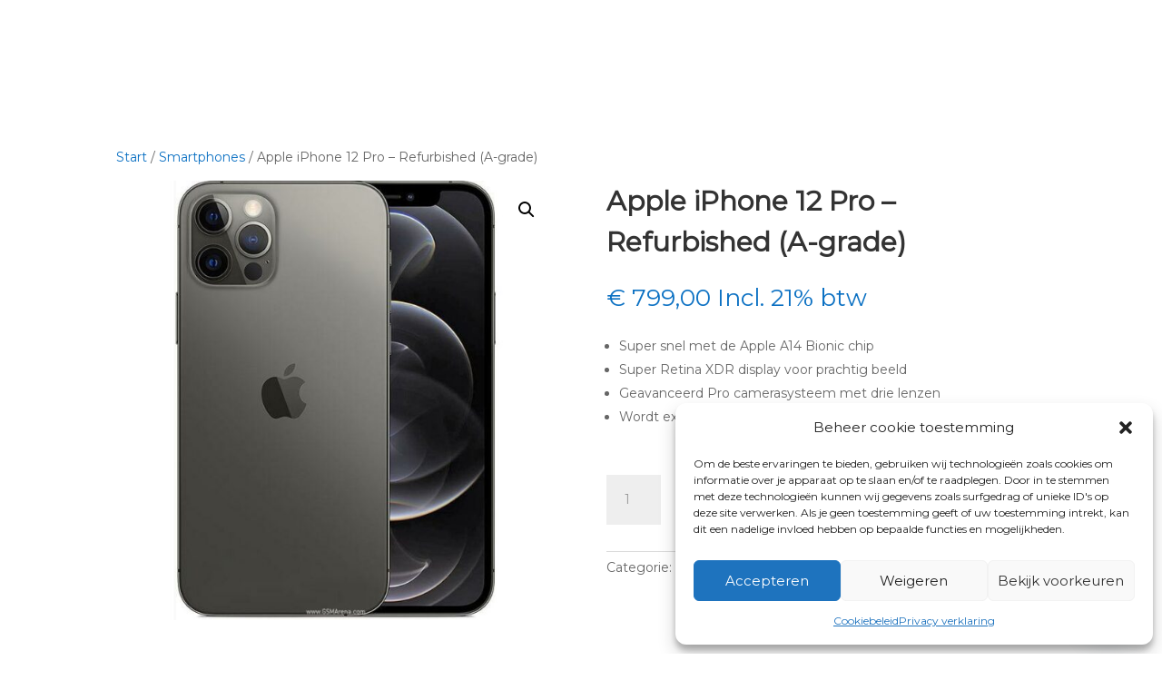

--- FILE ---
content_type: text/html; charset=UTF-8
request_url: https://all4gsm.nl/product/apple-iphone-12-pro-refurbished-a-grade/
body_size: 30024
content:
<!DOCTYPE html>
<html lang="nl-NL">
<head>
	<meta charset="UTF-8" />
<meta http-equiv="X-UA-Compatible" content="IE=edge">
	<link rel="pingback" href="https://all4gsm.nl/xmlrpc.php" />

	<script type="text/javascript">
		document.documentElement.className = 'js';
	</script>
	
	<meta name='robots' content='index, follow, max-image-preview:large, max-snippet:-1, max-video-preview:-1' />

	<!-- This site is optimized with the Yoast SEO plugin v26.8 - https://yoast.com/product/yoast-seo-wordpress/ -->
	<title>Apple iPhone 12 Pro - Refurbished (A-grade) - ALL4GSM - Telecom, Service &amp; Reparatie</title><link rel="preload" as="style" href="https://fonts.googleapis.com/css?family=Montserrat&#038;display=swap" /><link rel="stylesheet" href="https://fonts.googleapis.com/css?family=Montserrat&#038;display=swap" media="print" onload="this.media='all'" /><noscript><link rel="stylesheet" href="https://fonts.googleapis.com/css?family=Montserrat&#038;display=swap" /></noscript>
	<link rel="canonical" href="https://all4gsm.nl/product/apple-iphone-12-pro-refurbished-a-grade/" />
	<meta property="og:locale" content="nl_NL" />
	<meta property="og:type" content="article" />
	<meta property="og:title" content="Apple iPhone 12 Pro - Refurbished (A-grade) - ALL4GSM - Telecom, Service &amp; Reparatie" />
	<meta property="og:description" content="Super snel met de Apple A14 Bionic chip  Super Retina XDR display voor prachtig beeld  Geavanceerd Pro camerasysteem met drie lenzen  Wordt exclusief lichtnetadapter en EarBuds geleverd" />
	<meta property="og:url" content="https://all4gsm.nl/product/apple-iphone-12-pro-refurbished-a-grade/" />
	<meta property="og:site_name" content="ALL4GSM - Telecom, Service &amp; Reparatie" />
	<meta property="article:modified_time" content="2022-10-01T21:35:28+00:00" />
	<meta property="og:image" content="https://usercontent.one/wp/all4gsm.nl/wp-content/uploads/apple-iphone-12-pro-large-final.jpg?media=1763571545" />
	<meta property="og:image:width" content="650" />
	<meta property="og:image:height" content="650" />
	<meta property="og:image:type" content="image/jpeg" />
	<meta name="twitter:card" content="summary_large_image" />
	<meta name="twitter:label1" content="Geschatte leestijd" />
	<meta name="twitter:data1" content="2 minuten" />
	<script type="application/ld+json" class="yoast-schema-graph">{"@context":"https://schema.org","@graph":[{"@type":"WebPage","@id":"https://all4gsm.nl/product/apple-iphone-12-pro-refurbished-a-grade/","url":"https://all4gsm.nl/product/apple-iphone-12-pro-refurbished-a-grade/","name":"Apple iPhone 12 Pro - Refurbished (A-grade) - ALL4GSM - Telecom, Service &amp; Reparatie","isPartOf":{"@id":"https://all4gsm.nl/#website"},"primaryImageOfPage":{"@id":"https://all4gsm.nl/product/apple-iphone-12-pro-refurbished-a-grade/#primaryimage"},"image":{"@id":"https://all4gsm.nl/product/apple-iphone-12-pro-refurbished-a-grade/#primaryimage"},"thumbnailUrl":"https://all4gsm.nl/wp-content/uploads/apple-iphone-12-pro-large-final.jpg","datePublished":"2022-09-21T03:47:06+00:00","dateModified":"2022-10-01T21:35:28+00:00","breadcrumb":{"@id":"https://all4gsm.nl/product/apple-iphone-12-pro-refurbished-a-grade/#breadcrumb"},"inLanguage":"nl-NL","potentialAction":[{"@type":"ReadAction","target":["https://all4gsm.nl/product/apple-iphone-12-pro-refurbished-a-grade/"]}]},{"@type":"ImageObject","inLanguage":"nl-NL","@id":"https://all4gsm.nl/product/apple-iphone-12-pro-refurbished-a-grade/#primaryimage","url":"https://all4gsm.nl/wp-content/uploads/apple-iphone-12-pro-large-final.jpg","contentUrl":"https://all4gsm.nl/wp-content/uploads/apple-iphone-12-pro-large-final.jpg","width":650,"height":650},{"@type":"BreadcrumbList","@id":"https://all4gsm.nl/product/apple-iphone-12-pro-refurbished-a-grade/#breadcrumb","itemListElement":[{"@type":"ListItem","position":1,"name":"Home","item":"https://all4gsm.nl/"},{"@type":"ListItem","position":2,"name":"Winkel","item":"https://all4gsm.nl/winkel/"},{"@type":"ListItem","position":3,"name":"Apple iPhone 12 Pro &#8211; Refurbished (A-grade)"}]},{"@type":"WebSite","@id":"https://all4gsm.nl/#website","url":"https://all4gsm.nl/","name":"ALL4GSM - Telecom, Service &amp; Reparatie","description":"Uw adres voor telefonie","publisher":{"@id":"https://all4gsm.nl/#organization"},"potentialAction":[{"@type":"SearchAction","target":{"@type":"EntryPoint","urlTemplate":"https://all4gsm.nl/?s={search_term_string}"},"query-input":{"@type":"PropertyValueSpecification","valueRequired":true,"valueName":"search_term_string"}}],"inLanguage":"nl-NL"},{"@type":"Organization","@id":"https://all4gsm.nl/#organization","name":"RepairPlugin","url":"https://all4gsm.nl/","logo":{"@type":"ImageObject","inLanguage":"nl-NL","@id":"https://all4gsm.nl/#/schema/logo/image/","url":"https://all4gsm.nl/wp-content/uploads/2021/09/Repairplugin-logo.svg","contentUrl":"https://all4gsm.nl/wp-content/uploads/2021/09/Repairplugin-logo.svg","width":"1024","height":"1024","caption":"RepairPlugin"},"image":{"@id":"https://all4gsm.nl/#/schema/logo/image/"}}]}</script>
	<!-- / Yoast SEO plugin. -->


<link rel='dns-prefetch' href='//cdnjs.cloudflare.com' />
<link rel='dns-prefetch' href='//cdn.chatway.app' />
<link rel='dns-prefetch' href='//fonts.googleapis.com' />
<link href='https://fonts.gstatic.com' crossorigin rel='preconnect' />
<link rel="alternate" type="application/rss+xml" title="ALL4GSM - Telecom, Service &amp; Reparatie &raquo; feed" href="https://all4gsm.nl/feed/" />
<link rel="alternate" type="application/rss+xml" title="ALL4GSM - Telecom, Service &amp; Reparatie &raquo; reacties feed" href="https://all4gsm.nl/comments/feed/" />
<link rel="alternate" title="oEmbed (JSON)" type="application/json+oembed" href="https://all4gsm.nl/wp-json/oembed/1.0/embed?url=https%3A%2F%2Fall4gsm.nl%2Fproduct%2Fapple-iphone-12-pro-refurbished-a-grade%2F" />
<link rel="alternate" title="oEmbed (XML)" type="text/xml+oembed" href="https://all4gsm.nl/wp-json/oembed/1.0/embed?url=https%3A%2F%2Fall4gsm.nl%2Fproduct%2Fapple-iphone-12-pro-refurbished-a-grade%2F&#038;format=xml" />
<meta content="Divi v.4.19.4" name="generator"/><style id='wp-img-auto-sizes-contain-inline-css' type='text/css'>
img:is([sizes=auto i],[sizes^="auto," i]){contain-intrinsic-size:3000px 1500px}
/*# sourceURL=wp-img-auto-sizes-contain-inline-css */
</style>
<style id='wp-block-library-inline-css' type='text/css'>
:root{--wp-block-synced-color:#7a00df;--wp-block-synced-color--rgb:122,0,223;--wp-bound-block-color:var(--wp-block-synced-color);--wp-editor-canvas-background:#ddd;--wp-admin-theme-color:#007cba;--wp-admin-theme-color--rgb:0,124,186;--wp-admin-theme-color-darker-10:#006ba1;--wp-admin-theme-color-darker-10--rgb:0,107,160.5;--wp-admin-theme-color-darker-20:#005a87;--wp-admin-theme-color-darker-20--rgb:0,90,135;--wp-admin-border-width-focus:2px}@media (min-resolution:192dpi){:root{--wp-admin-border-width-focus:1.5px}}.wp-element-button{cursor:pointer}:root .has-very-light-gray-background-color{background-color:#eee}:root .has-very-dark-gray-background-color{background-color:#313131}:root .has-very-light-gray-color{color:#eee}:root .has-very-dark-gray-color{color:#313131}:root .has-vivid-green-cyan-to-vivid-cyan-blue-gradient-background{background:linear-gradient(135deg,#00d084,#0693e3)}:root .has-purple-crush-gradient-background{background:linear-gradient(135deg,#34e2e4,#4721fb 50%,#ab1dfe)}:root .has-hazy-dawn-gradient-background{background:linear-gradient(135deg,#faaca8,#dad0ec)}:root .has-subdued-olive-gradient-background{background:linear-gradient(135deg,#fafae1,#67a671)}:root .has-atomic-cream-gradient-background{background:linear-gradient(135deg,#fdd79a,#004a59)}:root .has-nightshade-gradient-background{background:linear-gradient(135deg,#330968,#31cdcf)}:root .has-midnight-gradient-background{background:linear-gradient(135deg,#020381,#2874fc)}:root{--wp--preset--font-size--normal:16px;--wp--preset--font-size--huge:42px}.has-regular-font-size{font-size:1em}.has-larger-font-size{font-size:2.625em}.has-normal-font-size{font-size:var(--wp--preset--font-size--normal)}.has-huge-font-size{font-size:var(--wp--preset--font-size--huge)}.has-text-align-center{text-align:center}.has-text-align-left{text-align:left}.has-text-align-right{text-align:right}.has-fit-text{white-space:nowrap!important}#end-resizable-editor-section{display:none}.aligncenter{clear:both}.items-justified-left{justify-content:flex-start}.items-justified-center{justify-content:center}.items-justified-right{justify-content:flex-end}.items-justified-space-between{justify-content:space-between}.screen-reader-text{border:0;clip-path:inset(50%);height:1px;margin:-1px;overflow:hidden;padding:0;position:absolute;width:1px;word-wrap:normal!important}.screen-reader-text:focus{background-color:#ddd;clip-path:none;color:#444;display:block;font-size:1em;height:auto;left:5px;line-height:normal;padding:15px 23px 14px;text-decoration:none;top:5px;width:auto;z-index:100000}html :where(.has-border-color){border-style:solid}html :where([style*=border-top-color]){border-top-style:solid}html :where([style*=border-right-color]){border-right-style:solid}html :where([style*=border-bottom-color]){border-bottom-style:solid}html :where([style*=border-left-color]){border-left-style:solid}html :where([style*=border-width]){border-style:solid}html :where([style*=border-top-width]){border-top-style:solid}html :where([style*=border-right-width]){border-right-style:solid}html :where([style*=border-bottom-width]){border-bottom-style:solid}html :where([style*=border-left-width]){border-left-style:solid}html :where(img[class*=wp-image-]){height:auto;max-width:100%}:where(figure){margin:0 0 1em}html :where(.is-position-sticky){--wp-admin--admin-bar--position-offset:var(--wp-admin--admin-bar--height,0px)}@media screen and (max-width:600px){html :where(.is-position-sticky){--wp-admin--admin-bar--position-offset:0px}}

/*# sourceURL=wp-block-library-inline-css */
</style><style id='global-styles-inline-css' type='text/css'>
:root{--wp--preset--aspect-ratio--square: 1;--wp--preset--aspect-ratio--4-3: 4/3;--wp--preset--aspect-ratio--3-4: 3/4;--wp--preset--aspect-ratio--3-2: 3/2;--wp--preset--aspect-ratio--2-3: 2/3;--wp--preset--aspect-ratio--16-9: 16/9;--wp--preset--aspect-ratio--9-16: 9/16;--wp--preset--color--black: #000000;--wp--preset--color--cyan-bluish-gray: #abb8c3;--wp--preset--color--white: #ffffff;--wp--preset--color--pale-pink: #f78da7;--wp--preset--color--vivid-red: #cf2e2e;--wp--preset--color--luminous-vivid-orange: #ff6900;--wp--preset--color--luminous-vivid-amber: #fcb900;--wp--preset--color--light-green-cyan: #7bdcb5;--wp--preset--color--vivid-green-cyan: #00d084;--wp--preset--color--pale-cyan-blue: #8ed1fc;--wp--preset--color--vivid-cyan-blue: #0693e3;--wp--preset--color--vivid-purple: #9b51e0;--wp--preset--gradient--vivid-cyan-blue-to-vivid-purple: linear-gradient(135deg,rgb(6,147,227) 0%,rgb(155,81,224) 100%);--wp--preset--gradient--light-green-cyan-to-vivid-green-cyan: linear-gradient(135deg,rgb(122,220,180) 0%,rgb(0,208,130) 100%);--wp--preset--gradient--luminous-vivid-amber-to-luminous-vivid-orange: linear-gradient(135deg,rgb(252,185,0) 0%,rgb(255,105,0) 100%);--wp--preset--gradient--luminous-vivid-orange-to-vivid-red: linear-gradient(135deg,rgb(255,105,0) 0%,rgb(207,46,46) 100%);--wp--preset--gradient--very-light-gray-to-cyan-bluish-gray: linear-gradient(135deg,rgb(238,238,238) 0%,rgb(169,184,195) 100%);--wp--preset--gradient--cool-to-warm-spectrum: linear-gradient(135deg,rgb(74,234,220) 0%,rgb(151,120,209) 20%,rgb(207,42,186) 40%,rgb(238,44,130) 60%,rgb(251,105,98) 80%,rgb(254,248,76) 100%);--wp--preset--gradient--blush-light-purple: linear-gradient(135deg,rgb(255,206,236) 0%,rgb(152,150,240) 100%);--wp--preset--gradient--blush-bordeaux: linear-gradient(135deg,rgb(254,205,165) 0%,rgb(254,45,45) 50%,rgb(107,0,62) 100%);--wp--preset--gradient--luminous-dusk: linear-gradient(135deg,rgb(255,203,112) 0%,rgb(199,81,192) 50%,rgb(65,88,208) 100%);--wp--preset--gradient--pale-ocean: linear-gradient(135deg,rgb(255,245,203) 0%,rgb(182,227,212) 50%,rgb(51,167,181) 100%);--wp--preset--gradient--electric-grass: linear-gradient(135deg,rgb(202,248,128) 0%,rgb(113,206,126) 100%);--wp--preset--gradient--midnight: linear-gradient(135deg,rgb(2,3,129) 0%,rgb(40,116,252) 100%);--wp--preset--font-size--small: 13px;--wp--preset--font-size--medium: 20px;--wp--preset--font-size--large: 36px;--wp--preset--font-size--x-large: 42px;--wp--preset--spacing--20: 0.44rem;--wp--preset--spacing--30: 0.67rem;--wp--preset--spacing--40: 1rem;--wp--preset--spacing--50: 1.5rem;--wp--preset--spacing--60: 2.25rem;--wp--preset--spacing--70: 3.38rem;--wp--preset--spacing--80: 5.06rem;--wp--preset--shadow--natural: 6px 6px 9px rgba(0, 0, 0, 0.2);--wp--preset--shadow--deep: 12px 12px 50px rgba(0, 0, 0, 0.4);--wp--preset--shadow--sharp: 6px 6px 0px rgba(0, 0, 0, 0.2);--wp--preset--shadow--outlined: 6px 6px 0px -3px rgb(255, 255, 255), 6px 6px rgb(0, 0, 0);--wp--preset--shadow--crisp: 6px 6px 0px rgb(0, 0, 0);}:root { --wp--style--global--content-size: 823px;--wp--style--global--wide-size: 1080px; }:where(body) { margin: 0; }.wp-site-blocks > .alignleft { float: left; margin-right: 2em; }.wp-site-blocks > .alignright { float: right; margin-left: 2em; }.wp-site-blocks > .aligncenter { justify-content: center; margin-left: auto; margin-right: auto; }:where(.is-layout-flex){gap: 0.5em;}:where(.is-layout-grid){gap: 0.5em;}.is-layout-flow > .alignleft{float: left;margin-inline-start: 0;margin-inline-end: 2em;}.is-layout-flow > .alignright{float: right;margin-inline-start: 2em;margin-inline-end: 0;}.is-layout-flow > .aligncenter{margin-left: auto !important;margin-right: auto !important;}.is-layout-constrained > .alignleft{float: left;margin-inline-start: 0;margin-inline-end: 2em;}.is-layout-constrained > .alignright{float: right;margin-inline-start: 2em;margin-inline-end: 0;}.is-layout-constrained > .aligncenter{margin-left: auto !important;margin-right: auto !important;}.is-layout-constrained > :where(:not(.alignleft):not(.alignright):not(.alignfull)){max-width: var(--wp--style--global--content-size);margin-left: auto !important;margin-right: auto !important;}.is-layout-constrained > .alignwide{max-width: var(--wp--style--global--wide-size);}body .is-layout-flex{display: flex;}.is-layout-flex{flex-wrap: wrap;align-items: center;}.is-layout-flex > :is(*, div){margin: 0;}body .is-layout-grid{display: grid;}.is-layout-grid > :is(*, div){margin: 0;}body{padding-top: 0px;padding-right: 0px;padding-bottom: 0px;padding-left: 0px;}a:where(:not(.wp-element-button)){text-decoration: underline;}:root :where(.wp-element-button, .wp-block-button__link){background-color: #32373c;border-width: 0;color: #fff;font-family: inherit;font-size: inherit;font-style: inherit;font-weight: inherit;letter-spacing: inherit;line-height: inherit;padding-top: calc(0.667em + 2px);padding-right: calc(1.333em + 2px);padding-bottom: calc(0.667em + 2px);padding-left: calc(1.333em + 2px);text-decoration: none;text-transform: inherit;}.has-black-color{color: var(--wp--preset--color--black) !important;}.has-cyan-bluish-gray-color{color: var(--wp--preset--color--cyan-bluish-gray) !important;}.has-white-color{color: var(--wp--preset--color--white) !important;}.has-pale-pink-color{color: var(--wp--preset--color--pale-pink) !important;}.has-vivid-red-color{color: var(--wp--preset--color--vivid-red) !important;}.has-luminous-vivid-orange-color{color: var(--wp--preset--color--luminous-vivid-orange) !important;}.has-luminous-vivid-amber-color{color: var(--wp--preset--color--luminous-vivid-amber) !important;}.has-light-green-cyan-color{color: var(--wp--preset--color--light-green-cyan) !important;}.has-vivid-green-cyan-color{color: var(--wp--preset--color--vivid-green-cyan) !important;}.has-pale-cyan-blue-color{color: var(--wp--preset--color--pale-cyan-blue) !important;}.has-vivid-cyan-blue-color{color: var(--wp--preset--color--vivid-cyan-blue) !important;}.has-vivid-purple-color{color: var(--wp--preset--color--vivid-purple) !important;}.has-black-background-color{background-color: var(--wp--preset--color--black) !important;}.has-cyan-bluish-gray-background-color{background-color: var(--wp--preset--color--cyan-bluish-gray) !important;}.has-white-background-color{background-color: var(--wp--preset--color--white) !important;}.has-pale-pink-background-color{background-color: var(--wp--preset--color--pale-pink) !important;}.has-vivid-red-background-color{background-color: var(--wp--preset--color--vivid-red) !important;}.has-luminous-vivid-orange-background-color{background-color: var(--wp--preset--color--luminous-vivid-orange) !important;}.has-luminous-vivid-amber-background-color{background-color: var(--wp--preset--color--luminous-vivid-amber) !important;}.has-light-green-cyan-background-color{background-color: var(--wp--preset--color--light-green-cyan) !important;}.has-vivid-green-cyan-background-color{background-color: var(--wp--preset--color--vivid-green-cyan) !important;}.has-pale-cyan-blue-background-color{background-color: var(--wp--preset--color--pale-cyan-blue) !important;}.has-vivid-cyan-blue-background-color{background-color: var(--wp--preset--color--vivid-cyan-blue) !important;}.has-vivid-purple-background-color{background-color: var(--wp--preset--color--vivid-purple) !important;}.has-black-border-color{border-color: var(--wp--preset--color--black) !important;}.has-cyan-bluish-gray-border-color{border-color: var(--wp--preset--color--cyan-bluish-gray) !important;}.has-white-border-color{border-color: var(--wp--preset--color--white) !important;}.has-pale-pink-border-color{border-color: var(--wp--preset--color--pale-pink) !important;}.has-vivid-red-border-color{border-color: var(--wp--preset--color--vivid-red) !important;}.has-luminous-vivid-orange-border-color{border-color: var(--wp--preset--color--luminous-vivid-orange) !important;}.has-luminous-vivid-amber-border-color{border-color: var(--wp--preset--color--luminous-vivid-amber) !important;}.has-light-green-cyan-border-color{border-color: var(--wp--preset--color--light-green-cyan) !important;}.has-vivid-green-cyan-border-color{border-color: var(--wp--preset--color--vivid-green-cyan) !important;}.has-pale-cyan-blue-border-color{border-color: var(--wp--preset--color--pale-cyan-blue) !important;}.has-vivid-cyan-blue-border-color{border-color: var(--wp--preset--color--vivid-cyan-blue) !important;}.has-vivid-purple-border-color{border-color: var(--wp--preset--color--vivid-purple) !important;}.has-vivid-cyan-blue-to-vivid-purple-gradient-background{background: var(--wp--preset--gradient--vivid-cyan-blue-to-vivid-purple) !important;}.has-light-green-cyan-to-vivid-green-cyan-gradient-background{background: var(--wp--preset--gradient--light-green-cyan-to-vivid-green-cyan) !important;}.has-luminous-vivid-amber-to-luminous-vivid-orange-gradient-background{background: var(--wp--preset--gradient--luminous-vivid-amber-to-luminous-vivid-orange) !important;}.has-luminous-vivid-orange-to-vivid-red-gradient-background{background: var(--wp--preset--gradient--luminous-vivid-orange-to-vivid-red) !important;}.has-very-light-gray-to-cyan-bluish-gray-gradient-background{background: var(--wp--preset--gradient--very-light-gray-to-cyan-bluish-gray) !important;}.has-cool-to-warm-spectrum-gradient-background{background: var(--wp--preset--gradient--cool-to-warm-spectrum) !important;}.has-blush-light-purple-gradient-background{background: var(--wp--preset--gradient--blush-light-purple) !important;}.has-blush-bordeaux-gradient-background{background: var(--wp--preset--gradient--blush-bordeaux) !important;}.has-luminous-dusk-gradient-background{background: var(--wp--preset--gradient--luminous-dusk) !important;}.has-pale-ocean-gradient-background{background: var(--wp--preset--gradient--pale-ocean) !important;}.has-electric-grass-gradient-background{background: var(--wp--preset--gradient--electric-grass) !important;}.has-midnight-gradient-background{background: var(--wp--preset--gradient--midnight) !important;}.has-small-font-size{font-size: var(--wp--preset--font-size--small) !important;}.has-medium-font-size{font-size: var(--wp--preset--font-size--medium) !important;}.has-large-font-size{font-size: var(--wp--preset--font-size--large) !important;}.has-x-large-font-size{font-size: var(--wp--preset--font-size--x-large) !important;}
/*# sourceURL=global-styles-inline-css */
</style>

<link rel='stylesheet' id='wp-components-css' href='https://all4gsm.nl/wp-includes/css/dist/components/style.min.css?ver=6.9' type='text/css' media='all' />
<link rel='stylesheet' id='wp-preferences-css' href='https://all4gsm.nl/wp-includes/css/dist/preferences/style.min.css?ver=6.9' type='text/css' media='all' />
<link rel='stylesheet' id='wp-block-editor-css' href='https://all4gsm.nl/wp-includes/css/dist/block-editor/style.min.css?ver=6.9' type='text/css' media='all' />
<link rel='stylesheet' id='popup-maker-block-library-style-css' href='https://usercontent.one/wp/all4gsm.nl/wp-content/plugins/popup-maker/dist/packages/block-library-style.css?media=1763571545?ver=dbea705cfafe089d65f1' type='text/css' media='all' />
<link data-minify="1" rel='stylesheet' id='jquery-ui-css-css' href='https://all4gsm.nl/wp-content/cache/min/1/ajax/libs/jqueryui/1.12.1/jquery-ui.min.css?ver=1757497034' type='text/css' media='all' />
<link rel='stylesheet' id='magnific-popup-css' href='https://usercontent.one/wp/all4gsm.nl/wp-content/themes/Divi/includes/builder/feature/dynamic-assets/assets/css/magnific_popup.css?ver=2.5.63&media=1763571545' type='text/css' media='all' />
<link rel='stylesheet' id='dsm-animate-css' href='https://usercontent.one/wp/all4gsm.nl/wp-content/plugins/supreme-modules-for-divi/public/css/animate.css?ver=2.5.63&media=1763571545' type='text/css' media='all' />
<link rel='stylesheet' id='photoswipe-css' href='https://usercontent.one/wp/all4gsm.nl/wp-content/plugins/woocommerce/assets/css/photoswipe/photoswipe.min.css?ver=10.4.3&media=1763571545' type='text/css' media='all' />
<link rel='stylesheet' id='photoswipe-default-skin-css' href='https://usercontent.one/wp/all4gsm.nl/wp-content/plugins/woocommerce/assets/css/photoswipe/default-skin/default-skin.min.css?ver=10.4.3&media=1763571545' type='text/css' media='all' />
<link rel='stylesheet' id='woocommerce-layout-css' href='https://usercontent.one/wp/all4gsm.nl/wp-content/plugins/woocommerce/assets/css/woocommerce-layout.css?ver=10.4.3&media=1763571545' type='text/css' media='all' />
<link rel='stylesheet' id='woocommerce-smallscreen-css' href='https://usercontent.one/wp/all4gsm.nl/wp-content/plugins/woocommerce/assets/css/woocommerce-smallscreen.css?ver=10.4.3&media=1763571545' type='text/css' media='only screen and (max-width: 768px)' />
<link rel='stylesheet' id='woocommerce-general-css' href='https://usercontent.one/wp/all4gsm.nl/wp-content/plugins/woocommerce/assets/css/woocommerce.css?ver=10.4.3&media=1763571545' type='text/css' media='all' />
<style id='woocommerce-inline-inline-css' type='text/css'>
.woocommerce form .form-row .required { visibility: visible; }
/*# sourceURL=woocommerce-inline-inline-css */
</style>
<link rel='stylesheet' id='cmplz-general-css' href='https://usercontent.one/wp/all4gsm.nl/wp-content/plugins/complianz-gdpr/assets/css/cookieblocker.min.css?media=1763571545?ver=1766008763' type='text/css' media='all' />
<link rel='stylesheet' id='supreme-modules-for-divi-styles-css' href='https://usercontent.one/wp/all4gsm.nl/wp-content/plugins/supreme-modules-for-divi/styles/style.min.css?ver=2.5.63&media=1763571545' type='text/css' media='all' />

<link rel='stylesheet' id='chaty-front-css-css' href='https://usercontent.one/wp/all4gsm.nl/wp-content/plugins/chaty/css/chaty-front.min.css?ver=3.5.11662080284&media=1763571545' type='text/css' media='all' />
<link rel='stylesheet' id='divi-style-pum-css' href='https://usercontent.one/wp/all4gsm.nl/wp-content/themes/Divi/style-static-cpt.min.css?ver=4.19.4&media=1763571545' type='text/css' media='all' />
<script type="text/javascript" src="https://all4gsm.nl/wp-includes/js/jquery/jquery.min.js?ver=3.7.1" id="jquery-core-js" defer></script>
<script type="text/javascript" src="https://all4gsm.nl/wp-includes/js/jquery/jquery-migrate.min.js?ver=3.4.1" id="jquery-migrate-js" defer></script>
<script data-minify="1" type="text/javascript" src="https://all4gsm.nl/wp-content/cache/min/1/ajax/libs/jqueryui/1.12.1/jquery-ui.min.js?ver=1757497034" id="jquery-ui-js-js" defer></script>
<script type="text/javascript" src="https://usercontent.one/wp/all4gsm.nl/wp-content/plugins/woocommerce/assets/js/jquery-blockui/jquery.blockUI.min.js?ver=2.7.0-wc.10.4.3&media=1763571545" id="wc-jquery-blockui-js" defer="defer" data-wp-strategy="defer"></script>
<script type="text/javascript" id="wc-add-to-cart-js-extra">
/* <![CDATA[ */
var wc_add_to_cart_params = {"ajax_url":"/wp-admin/admin-ajax.php","wc_ajax_url":"/?wc-ajax=%%endpoint%%","i18n_view_cart":"Bekijk winkelwagen","cart_url":"https://all4gsm.nl/winkelwagen/","is_cart":"","cart_redirect_after_add":"yes"};
//# sourceURL=wc-add-to-cart-js-extra
/* ]]> */
</script>
<script type="text/javascript" src="https://usercontent.one/wp/all4gsm.nl/wp-content/plugins/woocommerce/assets/js/frontend/add-to-cart.min.js?ver=10.4.3&media=1763571545" id="wc-add-to-cart-js" defer="defer" data-wp-strategy="defer"></script>
<script type="text/javascript" src="https://usercontent.one/wp/all4gsm.nl/wp-content/plugins/woocommerce/assets/js/zoom/jquery.zoom.min.js?ver=1.7.21-wc.10.4.3&media=1763571545" id="wc-zoom-js" defer="defer" data-wp-strategy="defer"></script>
<script type="text/javascript" src="https://usercontent.one/wp/all4gsm.nl/wp-content/plugins/woocommerce/assets/js/flexslider/jquery.flexslider.min.js?ver=2.7.2-wc.10.4.3&media=1763571545" id="wc-flexslider-js" defer="defer" data-wp-strategy="defer"></script>
<script type="text/javascript" src="https://usercontent.one/wp/all4gsm.nl/wp-content/plugins/woocommerce/assets/js/photoswipe/photoswipe.min.js?ver=4.1.1-wc.10.4.3&media=1763571545" id="wc-photoswipe-js" defer="defer" data-wp-strategy="defer"></script>
<script type="text/javascript" src="https://usercontent.one/wp/all4gsm.nl/wp-content/plugins/woocommerce/assets/js/photoswipe/photoswipe-ui-default.min.js?ver=4.1.1-wc.10.4.3&media=1763571545" id="wc-photoswipe-ui-default-js" defer="defer" data-wp-strategy="defer"></script>
<script type="text/javascript" id="wc-single-product-js-extra">
/* <![CDATA[ */
var wc_single_product_params = {"i18n_required_rating_text":"Selecteer een waardering","i18n_rating_options":["1 van de 5 sterren","2 van de 5 sterren","3 van de 5 sterren","4 van de 5 sterren","5 van de 5 sterren"],"i18n_product_gallery_trigger_text":"Afbeeldinggalerij in volledig scherm bekijken","review_rating_required":"yes","flexslider":{"rtl":false,"animation":"slide","smoothHeight":true,"directionNav":false,"controlNav":"thumbnails","slideshow":false,"animationSpeed":500,"animationLoop":false,"allowOneSlide":false},"zoom_enabled":"1","zoom_options":[],"photoswipe_enabled":"1","photoswipe_options":{"shareEl":false,"closeOnScroll":false,"history":false,"hideAnimationDuration":0,"showAnimationDuration":0},"flexslider_enabled":"1"};
//# sourceURL=wc-single-product-js-extra
/* ]]> */
</script>
<script type="text/javascript" src="https://usercontent.one/wp/all4gsm.nl/wp-content/plugins/woocommerce/assets/js/frontend/single-product.min.js?ver=10.4.3&media=1763571545" id="wc-single-product-js" defer="defer" data-wp-strategy="defer"></script>
<script type="text/javascript" src="https://usercontent.one/wp/all4gsm.nl/wp-content/plugins/woocommerce/assets/js/js-cookie/js.cookie.min.js?ver=2.1.4-wc.10.4.3&media=1763571545" id="wc-js-cookie-js" defer="defer" data-wp-strategy="defer"></script>
<script type="text/javascript" id="woocommerce-js-extra">
/* <![CDATA[ */
var woocommerce_params = {"ajax_url":"/wp-admin/admin-ajax.php","wc_ajax_url":"/?wc-ajax=%%endpoint%%","i18n_password_show":"Wachtwoord weergeven","i18n_password_hide":"Wachtwoord verbergen"};
//# sourceURL=woocommerce-js-extra
/* ]]> */
</script>
<script type="text/javascript" src="https://usercontent.one/wp/all4gsm.nl/wp-content/plugins/woocommerce/assets/js/frontend/woocommerce.min.js?ver=10.4.3&media=1763571545" id="woocommerce-js" defer="defer" data-wp-strategy="defer"></script>
<link rel="https://api.w.org/" href="https://all4gsm.nl/wp-json/" /><link rel="alternate" title="JSON" type="application/json" href="https://all4gsm.nl/wp-json/wp/v2/product/6528" /><link rel="EditURI" type="application/rsd+xml" title="RSD" href="https://all4gsm.nl/xmlrpc.php?rsd" />
<meta name="generator" content="WordPress 6.9" />
<meta name="generator" content="WooCommerce 10.4.3" />
<link rel='shortlink' href='https://all4gsm.nl/?p=6528' />
<style>[class*=" icon-oc-"],[class^=icon-oc-]{speak:none;font-style:normal;font-weight:400;font-variant:normal;text-transform:none;line-height:1;-webkit-font-smoothing:antialiased;-moz-osx-font-smoothing:grayscale}.icon-oc-one-com-white-32px-fill:before{content:"901"}.icon-oc-one-com:before{content:"900"}#one-com-icon,.toplevel_page_onecom-wp .wp-menu-image{speak:none;display:flex;align-items:center;justify-content:center;text-transform:none;line-height:1;-webkit-font-smoothing:antialiased;-moz-osx-font-smoothing:grayscale}.onecom-wp-admin-bar-item>a,.toplevel_page_onecom-wp>.wp-menu-name{font-size:16px;font-weight:400;line-height:1}.toplevel_page_onecom-wp>.wp-menu-name img{width:69px;height:9px;}.wp-submenu-wrap.wp-submenu>.wp-submenu-head>img{width:88px;height:auto}.onecom-wp-admin-bar-item>a img{height:7px!important}.onecom-wp-admin-bar-item>a img,.toplevel_page_onecom-wp>.wp-menu-name img{opacity:.8}.onecom-wp-admin-bar-item.hover>a img,.toplevel_page_onecom-wp.wp-has-current-submenu>.wp-menu-name img,li.opensub>a.toplevel_page_onecom-wp>.wp-menu-name img{opacity:1}#one-com-icon:before,.onecom-wp-admin-bar-item>a:before,.toplevel_page_onecom-wp>.wp-menu-image:before{content:'';position:static!important;background-color:rgba(240,245,250,.4);border-radius:102px;width:18px;height:18px;padding:0!important}.onecom-wp-admin-bar-item>a:before{width:14px;height:14px}.onecom-wp-admin-bar-item.hover>a:before,.toplevel_page_onecom-wp.opensub>a>.wp-menu-image:before,.toplevel_page_onecom-wp.wp-has-current-submenu>.wp-menu-image:before{background-color:#76b82a}.onecom-wp-admin-bar-item>a{display:inline-flex!important;align-items:center;justify-content:center}#one-com-logo-wrapper{font-size:4em}#one-com-icon{vertical-align:middle}.imagify-welcome{display:none !important;}</style>			<style>.cmplz-hidden {
					display: none !important;
				}</style><meta name="viewport" content="width=device-width, initial-scale=1.0, maximum-scale=1.0, user-scalable=0" />	<noscript><style>.woocommerce-product-gallery{ opacity: 1 !important; }</style></noscript>
	<script >window.addEventListener('DOMContentLoaded', function() {
    jQuery(function($) {
        $(document).ready(function() {
            $("body ul.et_mobile_menu li.menu-item-has-children, body ul.et_mobile_menu  li.page_item_has_children").append('<a href="#" class="mobile-toggle"></a>');
            $('ul.et_mobile_menu li.menu-item-has-children .mobile-toggle, ul.et_mobile_menu li.page_item_has_children .mobile-toggle').click(function(event) {
                event.preventDefault();
                $(this).parent('li').toggleClass('dt-open');
                $(this).parent('li').find('ul.children').first().toggleClass('visible');
                $(this).parent('li').find('ul.sub-menu').first().toggleClass('visible');
            });
            iconFINAL = 'P';
            $('body ul.et_mobile_menu li.menu-item-has-children, body ul.et_mobile_menu li.page_item_has_children').attr('data-icon', iconFINAL);
            $('.mobile-toggle').on('mouseover', function() {
                $(this).parent().addClass('is-hover');
            }).on('mouseout', function() {
                $(this).parent().removeClass('is-hover');
            })
        });
    }); 
});</script>
<script>window.addEventListener('DOMContentLoaded', function() {
jQuery(function($){
	
	var offset = 40;
	var $header = $('#main-header');
	
	// Override the addClass to prevent fixed header class from being added before offset reached
    	var addclass = $.fn.addClass;
    	$.fn.addClass = function(){
        	var result = addclass.apply(this, arguments);
		if ($(window).scrollTop() < offset) {
			$header.removeClass('et-fixed-header');
		}
		return result;
	}

	// Remove fixed header class initially
	$header.removeClass('et-fixed-header');
	
	// Create waypoint which adds / removes fixed header class when offset reached
	$('body').waypoint({
		handler: function(d) {
			$header.toggleClass('et-fixed-header',(d==='down'));
		},
		offset: -offset
	});
	
});
});</script><link rel="icon" href="https://usercontent.one/wp/all4gsm.nl/wp-content/uploads/all4gsm-favicon.png?media=1763571545" sizes="32x32" />
<link rel="icon" href="https://usercontent.one/wp/all4gsm.nl/wp-content/uploads/all4gsm-favicon.png?media=1763571545" sizes="192x192" />
<link rel="apple-touch-icon" href="https://usercontent.one/wp/all4gsm.nl/wp-content/uploads/all4gsm-favicon.png?media=1763571545" />
<meta name="msapplication-TileImage" content="https://usercontent.one/wp/all4gsm.nl/wp-content/uploads/all4gsm-favicon.png?media=1763571545" />
<link rel="stylesheet" id="et-divi-customizer-global-cached-inline-styles" href="https://usercontent.one/wp/all4gsm.nl/wp-content/et-cache/global/et-divi-customizer-global.min.css?media=1763571545?ver=1769168643" /><style id="et-divi-customizer-cpt-global-cached-inline-styles">.container,.et-db #et-boc .et-l .container,.et-db #et-boc .et-l .et_pb_row,.et-db #et-boc .et-l .et_pb_slider .et_pb_container,.et-db #et-boc .et-l .et_pb_fullwidth_section .et_pb_title_container,.et-db #et-boc .et-l .et_pb_fullwidth_section .et_pb_title_featured_container,.et-db #et-boc .et-l .et_pb_fullwidth_header:not(.et_pb_fullscreen) .et_pb_fullwidth_header_container{max-width:1450px}.et_boxed_layout #page-container,.et_boxed_layout.et_non_fixed_nav.et_transparent_nav #page-container #top-header,.et_boxed_layout.et_non_fixed_nav.et_transparent_nav #page-container #main-header,.et_fixed_nav.et_boxed_layout #page-container #top-header,.et_fixed_nav.et_boxed_layout #page-container #main-header,.et_boxed_layout #page-container .container,.et_boxed_layout.et-db #et-boc .et-l #page-container .et_pb_row{max-width:1610px}a,.et-db #et-boc .et-l a{color:#0c71c3}#main-header,#main-header .nav li ul,.et-search-form,#main-header .et_mobile_menu{background-color:rgba(0,67,135,0)}#main-header .nav li ul{background-color:#fcfcfc}.nav li ul,.et-db #et-boc .et-l .nav li ul{border-color:#0c71c3}.et_header_style_centered .mobile_nav .select_page,.et_header_style_split .mobile_nav .select_page,.et_nav_text_color_light #top-menu>li>a,.et_nav_text_color_dark #top-menu>li>a,#top-menu a,.et_mobile_menu li a,.et-db #et-boc .et-l .et_mobile_menu li a,.et_nav_text_color_light .et_mobile_menu li a,.et-db #et-boc .et-l .et_nav_text_color_light .et_mobile_menu li a,.et_nav_text_color_dark .et_mobile_menu li a,.et-db #et-boc .et-l .et_nav_text_color_dark .et_mobile_menu li a,#et_search_icon:before,.et_search_form_container input,span.et_close_search_field:after,#et-top-navigation .et-cart-info{color:rgba(255,255,255,0.95)}.et_search_form_container input::-moz-placeholder{color:rgba(255,255,255,0.95)}.et_search_form_container input::-webkit-input-placeholder{color:rgba(255,255,255,0.95)}.et_search_form_container input:-ms-input-placeholder{color:rgba(255,255,255,0.95)}#main-header .nav li ul a{color:#f7f7f7}#top-menu li a{font-size:15px}body.et_vertical_nav .container.et_search_form_container .et-search-form input{font-size:15px!important}#top-menu li.current-menu-ancestor>a,#top-menu li.current-menu-item>a,#top-menu li.current_page_item>a{color:#cae6f9}#main-header{box-shadow:none}.woocommerce a.button.alt,.woocommerce.et-db #et-boc .et-l a.button.alt,.woocommerce-page a.button.alt,.woocommerce-page.et-db #et-boc .et-l a.button.alt,.woocommerce button.button.alt,.woocommerce.et-db #et-boc .et-l button.button.alt,.woocommerce button.button.alt.disabled,.woocommerce.et-db #et-boc .et-l button.button.alt.disabled,.woocommerce-page button.button.alt,.woocommerce-page.et-db #et-boc .et-l button.button.alt,.woocommerce-page button.button.alt.disabled,.woocommerce-page.et-db #et-boc .et-l button.button.alt.disabled,.woocommerce input.button.alt,.woocommerce.et-db #et-boc .et-l input.button.alt,.woocommerce-page input.button.alt,.woocommerce-page.et-db #et-boc .et-l input.button.alt,.woocommerce #respond input#submit.alt,.woocommerce-page #respond input#submit.alt,.woocommerce #content input.button.alt,.woocommerce #content.et-db #et-boc .et-l input.button.alt,.woocommerce-page #content input.button.alt,.woocommerce-page #content.et-db #et-boc .et-l input.button.alt,.woocommerce a.button,.woocommerce.et-db #et-boc .et-l a.button,.woocommerce-page a.button,.woocommerce-page.et-db #et-boc .et-l a.button,.woocommerce button.button,.woocommerce.et-db #et-boc .et-l button.button,.woocommerce-page button.button,.woocommerce-page.et-db #et-boc .et-l button.button,.woocommerce input.button,.woocommerce.et-db #et-boc .et-l input.button,.woocommerce-page input.button,.woocommerce-page.et-db #et-boc .et-l input.button,.woocommerce #respond input#submit,.woocommerce-page #respond input#submit,.woocommerce #content input.button,.woocommerce #content.et-db #et-boc .et-l input.button,.woocommerce-page #content input.button,.woocommerce-page #content.et-db #et-boc .et-l input.button,.woocommerce-message a.button.wc-forward,body .et_pb_button,body.et-db #et-boc .et-l .et_pb_button{background-color:rgba(12,113,195,0)}.woocommerce.et_pb_button_helper_class a.button.alt,.woocommerce.et_pb_button_helper_class.et-db #et-boc .et-l a.button.alt,.woocommerce-page.et_pb_button_helper_class a.button.alt,.woocommerce-page.et_pb_button_helper_class.et-db #et-boc .et-l a.button.alt,.woocommerce.et_pb_button_helper_class button.button.alt,.woocommerce.et_pb_button_helper_class.et-db #et-boc .et-l button.button.alt,.woocommerce.et_pb_button_helper_class button.button.alt.disabled,.woocommerce.et_pb_button_helper_class.et-db #et-boc .et-l button.button.alt.disabled,.woocommerce-page.et_pb_button_helper_class button.button.alt,.woocommerce-page.et_pb_button_helper_class.et-db #et-boc .et-l button.button.alt,.woocommerce-page.et_pb_button_helper_class button.button.alt.disabled,.woocommerce-page.et_pb_button_helper_class.et-db #et-boc .et-l button.button.alt.disabled,.woocommerce.et_pb_button_helper_class input.button.alt,.woocommerce.et_pb_button_helper_class.et-db #et-boc .et-l input.button.alt,.woocommerce-page.et_pb_button_helper_class input.button.alt,.woocommerce-page.et_pb_button_helper_class.et-db #et-boc .et-l input.button.alt,.woocommerce.et_pb_button_helper_class #respond input#submit.alt,.woocommerce-page.et_pb_button_helper_class #respond input#submit.alt,.woocommerce.et_pb_button_helper_class #content input.button.alt,.woocommerce.et_pb_button_helper_class #content.et-db #et-boc .et-l input.button.alt,.woocommerce-page.et_pb_button_helper_class #content input.button.alt,.woocommerce-page.et_pb_button_helper_class #content.et-db #et-boc .et-l input.button.alt,.woocommerce.et_pb_button_helper_class a.button,.woocommerce.et_pb_button_helper_class.et-db #et-boc .et-l a.button,.woocommerce-page.et_pb_button_helper_class a.button,.woocommerce-page.et_pb_button_helper_class.et-db #et-boc .et-l a.button,.woocommerce.et_pb_button_helper_class button.button,.woocommerce.et_pb_button_helper_class.et-db #et-boc .et-l button.button,.woocommerce-page.et_pb_button_helper_class button.button,.woocommerce-page.et_pb_button_helper_class.et-db #et-boc .et-l button.button,.woocommerce.et_pb_button_helper_class input.button,.woocommerce.et_pb_button_helper_class.et-db #et-boc .et-l input.button,.woocommerce-page.et_pb_button_helper_class input.button,.woocommerce-page.et_pb_button_helper_class.et-db #et-boc .et-l input.button,.woocommerce.et_pb_button_helper_class #respond input#submit,.woocommerce-page.et_pb_button_helper_class #respond input#submit,.woocommerce.et_pb_button_helper_class #content input.button,.woocommerce.et_pb_button_helper_class #content.et-db #et-boc .et-l input.button,.woocommerce-page.et_pb_button_helper_class #content input.button,.woocommerce-page.et_pb_button_helper_class #content.et-db #et-boc .et-l input.button,body.et_pb_button_helper_class .et_pb_button,body.et_pb_button_helper_class.et-db #et-boc .et-l .et_pb_button,body.et_pb_button_helper_class .et_pb_module.et_pb_button,body.et_pb_button_helper_class.et-db #et-boc .et-l .et_pb_module.et_pb_button{color:#0c71c3}body .et_pb_bg_layout_light.et_pb_button:hover,body.et-db #et-boc .et-l .et_pb_bg_layout_light.et_pb_button:hover,body .et_pb_bg_layout_light .et_pb_button:hover,body.et-db #et-boc .et-l .et_pb_bg_layout_light .et_pb_button:hover,body .et_pb_button:hover,body.et-db #et-boc .et-l .et_pb_button:hover{color:#ffffff!important;background-color:#006ac1}.woocommerce a.button.alt:hover,.woocommerce.et-db #et-boc .et-l a.button.alt:hover,.woocommerce-page a.button.alt:hover,.woocommerce-page.et-db #et-boc .et-l a.button.alt:hover,.woocommerce button.button.alt:hover,.woocommerce.et-db #et-boc .et-l button.button.alt:hover,.woocommerce button.button.alt.disabled:hover,.woocommerce.et-db #et-boc .et-l button.button.alt.disabled:hover,.woocommerce-page button.button.alt:hover,.woocommerce-page.et-db #et-boc .et-l button.button.alt:hover,.woocommerce-page button.button.alt.disabled:hover,.woocommerce-page.et-db #et-boc .et-l button.button.alt.disabled:hover,.woocommerce input.button.alt:hover,.woocommerce.et-db #et-boc .et-l input.button.alt:hover,.woocommerce-page input.button.alt:hover,.woocommerce-page.et-db #et-boc .et-l input.button.alt:hover,.woocommerce #respond input#submit.alt:hover,.woocommerce-page #respond input#submit.alt:hover,.woocommerce #content input.button.alt:hover,.woocommerce #content.et-db #et-boc .et-l input.button.alt:hover,.woocommerce-page #content input.button.alt:hover,.woocommerce-page #content.et-db #et-boc .et-l input.button.alt:hover,.woocommerce a.button:hover,.woocommerce.et-db #et-boc .et-l a.button:hover,.woocommerce-page a.button:hover,.woocommerce-page.et-db #et-boc .et-l a.button:hover,.woocommerce button.button:hover,.woocommerce.et-db #et-boc .et-l button.button:hover,.woocommerce-page button.button:hover,.woocommerce-page.et-db #et-boc .et-l button.button:hover,.woocommerce input.button:hover,.woocommerce.et-db #et-boc .et-l input.button:hover,.woocommerce-page input.button:hover,.woocommerce-page.et-db #et-boc .et-l input.button:hover,.woocommerce #respond input#submit:hover,.woocommerce-page #respond input#submit:hover,.woocommerce #content input.button:hover,.woocommerce #content.et-db #et-boc .et-l input.button:hover,.woocommerce-page #content input.button:hover,.woocommerce-page #content.et-db #et-boc .et-l input.button:hover{color:#ffffff!important;background-color:#006ac1!important}h1,.et-db #et-boc .et-l h1,h2,.et-db #et-boc .et-l h2,h3,.et-db #et-boc .et-l h3,h4,.et-db #et-boc .et-l h4,h5,.et-db #et-boc .et-l h5,h6,.et-db #et-boc .et-l h6,.et_quote_content blockquote p,.et-db #et-boc .et-l .et_quote_content blockquote p,.et-db #et-boc .et-l .et_pb_slide_description .et_pb_slide_title{line-height:1.5em}@media only screen and (min-width:981px){.et_header_style_left #et-top-navigation,.et_header_style_split #et-top-navigation{padding:45px 0 0 0}.et_header_style_left #et-top-navigation nav>ul>li>a,.et_header_style_split #et-top-navigation nav>ul>li>a{padding-bottom:45px}.et_header_style_split .centered-inline-logo-wrap{width:90px;margin:-90px 0}.et_header_style_split .centered-inline-logo-wrap #logo{max-height:90px}.et_pb_svg_logo.et_header_style_split .centered-inline-logo-wrap #logo{height:90px}.et_header_style_centered #top-menu>li>a{padding-bottom:16px}.et_header_style_slide #et-top-navigation,.et_header_style_fullscreen #et-top-navigation{padding:36px 0 36px 0!important}.et_header_style_centered #main-header .logo_container{height:90px}#logo{max-height:70%}.et_pb_svg_logo #logo{height:70%}.et_header_style_centered.et_hide_primary_logo #main-header:not(.et-fixed-header) .logo_container,.et_header_style_centered.et_hide_fixed_logo #main-header.et-fixed-header .logo_container{height:16.2px}.et_header_style_left .et-fixed-header #et-top-navigation,.et_header_style_split .et-fixed-header #et-top-navigation{padding:35px 0 0 0}.et_header_style_left .et-fixed-header #et-top-navigation nav>ul>li>a,.et_header_style_split .et-fixed-header #et-top-navigation nav>ul>li>a{padding-bottom:35px}.et_header_style_centered header#main-header.et-fixed-header .logo_container{height:70px}.et_header_style_split #main-header.et-fixed-header .centered-inline-logo-wrap{width:70px;margin:-70px 0}.et_header_style_split .et-fixed-header .centered-inline-logo-wrap #logo{max-height:70px}.et_pb_svg_logo.et_header_style_split .et-fixed-header .centered-inline-logo-wrap #logo{height:70px}.et_header_style_slide .et-fixed-header #et-top-navigation,.et_header_style_fullscreen .et-fixed-header #et-top-navigation{padding:26px 0 26px 0!important}.et-fixed-header#main-header,.et-fixed-header#main-header .nav li ul,.et-fixed-header .et-search-form{background-color:#084787}.et-fixed-header #top-menu a,.et-fixed-header #et_search_icon:before,.et-fixed-header #et_top_search .et-search-form input,.et-fixed-header .et_search_form_container input,.et-fixed-header .et_close_search_field:after,.et-fixed-header #et-top-navigation .et-cart-info{color:rgba(255,255,255,0.95)!important}.et-fixed-header .et_search_form_container input::-moz-placeholder{color:rgba(255,255,255,0.95)!important}.et-fixed-header .et_search_form_container input::-webkit-input-placeholder{color:rgba(255,255,255,0.95)!important}.et-fixed-header .et_search_form_container input:-ms-input-placeholder{color:rgba(255,255,255,0.95)!important}.et-fixed-header #top-menu li.current-menu-ancestor>a,.et-fixed-header #top-menu li.current-menu-item>a,.et-fixed-header #top-menu li.current_page_item>a{color:#f7f7f7!important}.et-fixed-header#top-header a{color:#565656}}@media only screen and (min-width:1812px){.et-db #et-boc .et-l .et_pb_row{padding:36px 0}.et-db #et-boc .et-l .et_pb_section{padding:72px 0}.single.et_pb_pagebuilder_layout.et_full_width_page .et_post_meta_wrapper{padding-top:108px}.et-db #et-boc .et-l .et_pb_fullwidth_section{padding:0}}@media only screen and (max-width:980px){#main-header,#main-header .nav li ul,.et-search-form,#main-header .et_mobile_menu{background-color:#004387}}	h1,.et-db #et-boc .et-l h1,h2,.et-db #et-boc .et-l h2,h3,.et-db #et-boc .et-l h3,h4,.et-db #et-boc .et-l h4,h5,.et-db #et-boc .et-l h5,h6,.et-db #et-boc .et-l h6{font-family:'Montserrat',sans-serif}body,input,.et-db #et-boc .et-l input,textarea,.et-db #et-boc .et-l textarea,select,.et-db #et-boc .et-l select{font-family:'Montserrat',sans-serif}#main-header,#et-top-navigation{font-family:'Montserrat',sans-serif}</style><noscript><style id="rocket-lazyload-nojs-css">.rll-youtube-player, [data-lazy-src]{display:none !important;}</style></noscript><link rel='stylesheet' id='wc-blocks-style-css' href='https://usercontent.one/wp/all4gsm.nl/wp-content/plugins/woocommerce/assets/client/blocks/wc-blocks.css?ver=wc-10.4.3&media=1763571545' type='text/css' media='all' />
</head>
<body data-cmplz=1 class="wp-singular product-template-default single single-product postid-6528 wp-theme-Divi theme-Divi et-tb-has-template et-tb-has-footer woocommerce woocommerce-page woocommerce-no-js et_pb_button_helper_class et_transparent_nav et_fixed_nav et_show_nav et_primary_nav_dropdown_animation_fade et_secondary_nav_dropdown_animation_fade et_header_style_left et_cover_background et_pb_gutter et_pb_gutters3 et_pb_pagebuilder_layout et_smooth_scroll et_no_sidebar et_divi_theme et-db">
	<div id="page-container">
<div id="et-boc" class="et-boc">
			
		

	<header id="main-header" data-height-onload="90">
		<div class="container clearfix et_menu_container">
					<div class="logo_container">
				<span class="logo_helper"></span>
				<a href="https://all4gsm.nl/">
				<img src="https://usercontent.one/wp/all4gsm.nl/wp-content/uploads/all4gsm-logo.png?media=1763571545" width="152" height="51" alt="ALL4GSM - Telecom, Service &amp; Reparatie" id="logo" data-height-percentage="70" />
				</a>
			</div>
					<div id="et-top-navigation" data-height="90" data-fixed-height="70">
									<nav id="top-menu-nav">
					<ul id="top-menu" class="nav"><li class="menu-item menu-item-type-post_type menu-item-object-page menu-item-has-children menu-item-3796"><a href="https://all4gsm.nl/reparaties/">Reparaties</a>
<ul class="sub-menu">
	<li class="menu-item menu-item-type-post_type menu-item-object-page menu-item-6439"><a href="https://all4gsm.nl/reparaties/">Bekijk prijzen</a></li>
	<li class="menu-item menu-item-type-post_type menu-item-object-page menu-item-4001"><a href="https://all4gsm.nl/reparaties/">Maak afspraak</a></li>
	<li class="menu-item menu-item-type-post_type menu-item-object-page menu-item-3995"><a href="https://all4gsm.nl/reparaties/">Vraag offerte aan</a></li>
	<li class="menu-item menu-item-type-custom menu-item-object-custom menu-item-has-children menu-item-3994"><a href="#">Populaire reparaties</a>
	<ul class="sub-menu">
		<li class="menu-item menu-item-type-post_type menu-item-object-page menu-item-4239"><a href="https://all4gsm.nl/apple-iphone-12-reparatie-in-amsterdam/">Apple iPhone 12</a></li>
	</ul>
</li>
</ul>
</li>
<li class="menu-item menu-item-type-post_type menu-item-object-page menu-item-3799"><a href="https://all4gsm.nl/refurbished/">Refurbished</a></li>
<li class="menu-item menu-item-type-post_type menu-item-object-page menu-item-3800"><a href="https://all4gsm.nl/telecom/">Telecom</a></li>
<li class="menu-item menu-item-type-post_type menu-item-object-page menu-item-has-children menu-item-3798"><a href="https://all4gsm.nl/klantenservice/">Klantenservice</a>
<ul class="sub-menu">
	<li class="menu-item menu-item-type-custom menu-item-object-custom menu-item-4180"><a href="#klantenservice">Neem contact op</a></li>
	<li class="menu-item menu-item-type-custom menu-item-object-custom menu-item-4181"><a href="#tijden">Openingstijden</a></li>
	<li class="menu-item menu-item-type-custom menu-item-object-custom menu-item-4182"><a href="/klantenservice">Meer informatie</a></li>
</ul>
</li>
</ul>					</nav>
				
				<a href="https://all4gsm.nl/winkelwagen/" class="et-cart-info">
				<span></span>
			</a>
				
				
				<div id="et_mobile_nav_menu">
				<div class="mobile_nav closed">
					<span class="select_page">Selecteer een pagina</span>
					<span class="mobile_menu_bar mobile_menu_bar_toggle"></span>
				</div>
			</div>			</div> <!-- #et-top-navigation -->
		</div> <!-- .container -->
			</header> <!-- #main-header -->
<div id="et-main-area">
	
	
		<div id="main-content">
			<div class="container">
				<div id="content-area" class="clearfix">
					<div id="left-area">
					
			<div id="product-6528" class="et_pb_post product type-product post-6528 status-publish first instock product_cat-smartphones has-post-thumbnail taxable shipping-taxable purchasable product-type-simple">

	<div class="clearfix">
	<div class="summary entry-summary">
			</div>

	</div><div class="et-l et-l--post">
			<div class="et_builder_inner_content et_pb_gutters3 product"><div class="et_pb_section et_pb_section_0 et_section_regular" >
				
				
				
				
				
				
				<div class="et_pb_row et_pb_row_0">
				<div class="et_pb_column et_pb_column_4_4 et_pb_column_0  et_pb_css_mix_blend_mode_passthrough et-last-child">
				
				
				
				
				<div class="et_pb_module et_pb_wc_breadcrumb et_pb_wc_breadcrumb_0 et_pb_bg_layout_  et_pb_text_align_left">
				
				
				
				
				
				
				<div class="et_pb_module_inner">
					<nav class="woocommerce-breadcrumb" aria-label="Breadcrumb"><a href="https://all4gsm.nl">Start</a>  /  <a href="https://all4gsm.nl/product-category/smartphones/">Smartphones</a>  /  Apple iPhone 12 Pro &#8211; Refurbished (A-grade)</nav>
				</div>
			</div>
			</div>
				
				
				
				
			</div><div class="et_pb_row et_pb_row_1">
				<div class="et_pb_column et_pb_column_1_2 et_pb_column_1  et_pb_css_mix_blend_mode_passthrough">
				
				
				
				
				<div class="et_pb_module et_pb_wc_images et_pb_wc_images_0 et_pb_bg_layout_">
				
				
				
				
				
				
				<div class="et_pb_module_inner">
					<div class="woocommerce-product-gallery woocommerce-product-gallery--with-images woocommerce-product-gallery--columns-4 images" data-columns="4" style="opacity: 0; transition: opacity .25s ease-in-out;">
	<div class="woocommerce-product-gallery__wrapper">
		<div data-thumb="https://usercontent.one/wp/all4gsm.nl/wp-content/uploads/apple-iphone-12-pro-large-final-100x100.jpg?media=1763571545" data-thumb-alt="Apple iPhone 12 Pro - Refurbished (A-grade)" data-thumb-srcset=""  data-thumb-sizes="" class="woocommerce-product-gallery__image"><a href="https://usercontent.one/wp/all4gsm.nl/wp-content/uploads/apple-iphone-12-pro-large-final.jpg?media=1763571545"><img decoding="async" width="600" height="600" src="https://usercontent.one/wp/all4gsm.nl/wp-content/uploads/apple-iphone-12-pro-large-final-600x600.jpg?media=1763571545" class="wp-post-image" alt="Apple iPhone 12 Pro - Refurbished (A-grade)" data-caption="" data-src="https://usercontent.one/wp/all4gsm.nl/wp-content/uploads/apple-iphone-12-pro-large-final.jpg?media=1763571545" data-large_image="https://usercontent.one/wp/all4gsm.nl/wp-content/uploads/apple-iphone-12-pro-large-final.jpg?media=1763571545" data-large_image_width="650" data-large_image_height="650" srcset="https://usercontent.one/wp/all4gsm.nl/wp-content/uploads/apple-iphone-12-pro-large-final-600x600.jpg?media=1763571545 600w, https://usercontent.one/wp/all4gsm.nl/wp-content/uploads/apple-iphone-12-pro-large-final-480x480.jpg?media=1763571545 480w" sizes="(min-width: 0px) and (max-width: 480px) 480px, (min-width: 481px) 600px, 100vw" /></a></div>	</div>
</div>

				</div>
			</div>
			</div><div class="et_pb_column et_pb_column_1_2 et_pb_column_2  et_pb_css_mix_blend_mode_passthrough et-last-child">
				
				
				
				
				<div class="et_pb_module et_pb_wc_title et_pb_wc_title_0 et_pb_bg_layout_light">
				
				
				
				
				
				
				<div class="et_pb_module_inner">
					
		<h1>Apple iPhone 12 Pro &#8211; Refurbished (A-grade)</h1>
				</div>
			</div><div class="et_pb_module et_pb_wc_price et_pb_wc_price_0">
				
				
				
				
				
				
				<div class="et_pb_module_inner">
					<p class="price"><span class="woocommerce-Price-amount amount"><bdi><span class="woocommerce-Price-currencySymbol">&euro;</span>&nbsp;799,00</bdi></span> <small class="woocommerce-price-suffix">Incl. 21% btw</small></p>

				</div>
			</div><div class="et_pb_module et_pb_wc_description et_pb_wc_description_0 et_pb_bg_layout_light  et_pb_text_align_left">
				
				
				
				
				
				
				<div class="et_pb_module_inner">
					<ul>
<li>Super snel met de Apple A14 Bionic chip</li>
<li>Super Retina XDR display voor prachtig beeld</li>
<li>Geavanceerd Pro camerasysteem met drie lenzen</li>
<li>Wordt exclusief lichtnetadapter en EarBuds geleverd</li>
</ul>

				</div>
			</div><div class="et_pb_module et_pb_wc_add_to_cart et_pb_wc_add_to_cart_0 et_pb_fields_label_position_default et_pb_bg_layout_  et_pb_text_align_left">
				
				
				
				
				
				
				<div class="et_pb_module_inner">
					
	
	<form class="cart" action="https://all4gsm.nl/product/apple-iphone-12-pro-refurbished-a-grade/" method="post" enctype='multipart/form-data'>
		
		<div class="quantity">
		<label class="screen-reader-text" for="quantity_69735f0495449">Apple iPhone 12 Pro - Refurbished (A-grade) aantal</label>
	<input
		type="number"
				id="quantity_69735f0495449"
		class="input-text qty text"
		name="quantity"
		value="1"
		aria-label="Productaantal"
				min="1"
							step="1"
			placeholder=""
			inputmode="numeric"
			autocomplete="off"
			/>
	</div>

		<button type="submit" name="add-to-cart" value="6528" class="single_add_to_cart_button button alt">Toevoegen aan winkelwagen</button>

			</form>

	

				</div>
			</div><div class="et_pb_module et_pb_wc_meta et_pb_wc_meta_0 et_pb_bg_layout_ et_pb_wc_meta_layout_inline">
				
				
				
				
				
				
				<div class="et_pb_module_inner">
					<div class="product_meta">

	
	
	<span class="posted_in">Categorie: <a href="https://all4gsm.nl/product-category/smartphones/" rel="tag">Smartphones</a></span>
	
	
</div>

				</div>
			</div>
			</div>
				
				
				
				
			</div><div class="et_pb_row et_pb_row_2">
				<div class="et_pb_column et_pb_column_4_4 et_pb_column_3  et_pb_css_mix_blend_mode_passthrough et-last-child">
				
				
				
				
				<div class="et_pb_module et_pb_wc_tabs et_pb_wc_tabs_0 et_pb_tabs " >
				
				
				
				
				<ul class="et_pb_tabs_controls clearfix">
					<li class="description_tab et_pb_tab_active"><a href="#tab-description">Beschrijving</a></li><li class="additional_information_tab"><a href="#tab-additional_information">Aanvullende informatie</a></li>
				</ul>
				<div class="et_pb_all_tabs">
					<div class="et_pb_tab clearfix et_pb_active_content">
					<div class="et_pb_tab_content">
						<p><strong>Alle toestellen uit de Apple iPhone 12 serie ondersteunen 5G. Daarmee heb je sneller en stabieler mobiel internet. De modellen hebben een snelle processor, namelijk de Apple A14 Bionic Chip. Deze is niet alleen krachtig maar ook energiezuinig. iPhone 12 (mini) heeft 4 GB werkgeheugen. </strong></p>
<p>Ben je op zoek naar een los toestel om foto's en video's mee te maken? Dan is Apple iPhone 12 Pro (Max) iets voor jou. Deze toestellen hebben 3 camera's en de Pro varianten een LiDAR scanner voor Augmented Reality toepassingen. Daarnaast krijg je ook 2 GB meer werkgeheugen, dus 6 GB in totaal. Als je een compact toestel zoekt, dan is iPhone 12 mini iets voor jou. Dankzij het 5.4 inch scherm bedien je het toestel met één hand. Wil jij een nieuwe iPhone kopen? Alle toestellen zijn simlock vrij dus je gebruikt ze met elke provider.</p>

					</div>
				</div><div class="et_pb_tab clearfix">
					<div class="et_pb_tab_content">
						
	<h2>Aanvullende informatie</h2>

<table class="woocommerce-product-attributes shop_attributes" aria-label="Productgegevens">
			<tr class="woocommerce-product-attributes-item woocommerce-product-attributes-item--attribute_extra-informatie">
			<th class="woocommerce-product-attributes-item__label" scope="row">Extra informatie</th>
			<td class="woocommerce-product-attributes-item__value"><p>Type input/output: Apple Lightning<br />
Opslagcapaciteit: 128 GB<br />
Introductiejaar: 2020<br />
Communicatie standard: 5G<br />
Dual-sim: Ja<br />
Inclusief NFC: Ja<br />
Extern geheugenslot: Nee<br />
Draadloos opladen: Ja</p>
</td>
		</tr>
	</table>

					</div>
				</div>
				</div>
			</div><div class="et_pb_module et_pb_wc_related_products et_pb_wc_related_products_0 et_pb_bg_layout_">
				
				
				
				
				
				
				<div class="et_pb_module_inner">
					
	<section class="related products">

					<h2>Gerelateerde producten</h2>
				<ul class="products columns-3">

			
					<li class="et_pb_post product type-product post-6561 status-publish first instock product_cat-smartphones has-post-thumbnail taxable shipping-taxable purchasable product-type-simple">
	<a href="https://all4gsm.nl/product/apple-iphone-12-pro-refurbished-a-grade-kopie/" class="woocommerce-LoopProduct-link woocommerce-loop-product__link"><span class="et_shop_image"><img decoding="async" width="300" height="300" src="data:image/svg+xml,%3Csvg%20xmlns='http://www.w3.org/2000/svg'%20viewBox='0%200%20300%20300'%3E%3C/svg%3E" class="attachment-woocommerce_thumbnail size-woocommerce_thumbnail" alt="Apple iPhone 12 Pro max 64GB" data-lazy-src="https://usercontent.one/wp/all4gsm.nl/wp-content/uploads/apple-iphone-12-pro-large-final-300x300.jpg?media=1763571545" /><noscript><img decoding="async" width="300" height="300" src="https://usercontent.one/wp/all4gsm.nl/wp-content/uploads/apple-iphone-12-pro-large-final-300x300.jpg?media=1763571545" class="attachment-woocommerce_thumbnail size-woocommerce_thumbnail" alt="Apple iPhone 12 Pro max 64GB" /></noscript><span class="et_overlay"></span></span><h2 class="woocommerce-loop-product__title">Apple iPhone 12 Pro max 64GB</h2>
	<span class="price"><span class="woocommerce-Price-amount amount"><bdi><span class="woocommerce-Price-currencySymbol">&euro;</span>&nbsp;899,00</bdi></span> <small class="woocommerce-price-suffix">Incl. 21% btw</small></span>
</a></li>

			
					<li class="et_pb_post product type-product post-6538 status-publish instock product_cat-smartphones has-post-thumbnail taxable shipping-taxable purchasable product-type-simple">
	<a href="https://all4gsm.nl/product/apple-iphone-12-pro-refurbished-c-grade/" class="woocommerce-LoopProduct-link woocommerce-loop-product__link"><span class="et_shop_image"><img decoding="async" width="300" height="300" src="data:image/svg+xml,%3Csvg%20xmlns='http://www.w3.org/2000/svg'%20viewBox='0%200%20300%20300'%3E%3C/svg%3E" class="attachment-woocommerce_thumbnail size-woocommerce_thumbnail" alt="Apple iPhone 12 Pro - Refurbished (C-grade)" data-lazy-src="https://usercontent.one/wp/all4gsm.nl/wp-content/uploads/apple-iphone-12-pro-large-final-300x300.jpg?media=1763571545" /><noscript><img decoding="async" width="300" height="300" src="https://usercontent.one/wp/all4gsm.nl/wp-content/uploads/apple-iphone-12-pro-large-final-300x300.jpg?media=1763571545" class="attachment-woocommerce_thumbnail size-woocommerce_thumbnail" alt="Apple iPhone 12 Pro - Refurbished (C-grade)" /></noscript><span class="et_overlay"></span></span><h2 class="woocommerce-loop-product__title">Apple iPhone 12 Pro &#8211; Refurbished (C-grade)</h2>
	<span class="price"><span class="woocommerce-Price-amount amount"><bdi><span class="woocommerce-Price-currencySymbol">&euro;</span>&nbsp;769,00</bdi></span> <small class="woocommerce-price-suffix">Incl. 21% btw</small></span>
</a></li>

			
					<li class="product type-product post-6560 status-publish last instock product_cat-smartphones has-post-thumbnail taxable shipping-taxable purchasable product-type-simple">
	<a href="https://all4gsm.nl/product/apple-iphone-12-pro-refurbished-kopie/" class="woocommerce-LoopProduct-link woocommerce-loop-product__link"><span class="et_shop_image"><img decoding="async" width="300" height="300" src="data:image/svg+xml,%3Csvg%20xmlns='http://www.w3.org/2000/svg'%20viewBox='0%200%20300%20300'%3E%3C/svg%3E" class="attachment-woocommerce_thumbnail size-woocommerce_thumbnail" alt="Apple iPhone 12 Pro - Refurbished (kopie)" data-lazy-src="https://usercontent.one/wp/all4gsm.nl/wp-content/uploads/apple-iphone-12-pro-large-final-300x300.jpg?media=1763571545" /><noscript><img decoding="async" width="300" height="300" src="https://usercontent.one/wp/all4gsm.nl/wp-content/uploads/apple-iphone-12-pro-large-final-300x300.jpg?media=1763571545" class="attachment-woocommerce_thumbnail size-woocommerce_thumbnail" alt="Apple iPhone 12 Pro - Refurbished (kopie)" /></noscript><span class="et_overlay"></span></span><h2 class="woocommerce-loop-product__title">Apple iPhone 12 Pro &#8211; Refurbished (kopie)</h2>
	<span class="price"><span class="woocommerce-Price-amount amount"><bdi><span class="woocommerce-Price-currencySymbol">&euro;</span>&nbsp;799,00</bdi></span> <small class="woocommerce-price-suffix">Incl. 21% btw</small></span>
</a></li>

			
		</ul>

	</section>
	
				</div>
			</div>
			</div>
				
				
				
				
			</div>
				
				
			</div>		</div>
	</div>
	</div>


		
	</div>
				</div>
			</div>
		</div>
	
	<footer class="et-l et-l--footer">
			<div class="et_builder_inner_content et_pb_gutters3 product"><div class="et_pb_section et_pb_section_0_tb_footer et_section_regular" >
				
				
				
				
				<span class="et_pb_background_mask"></span>
				
				<div class="et_pb_row et_pb_row_0_tb_footer et_pb_gutters2">
				<div class="et_pb_column et_pb_column_2_5 et_pb_column_0_tb_footer  et_pb_css_mix_blend_mode_passthrough">
				
				
				
				
				
			<div id="et_pb_contact_form_0" class="et_pb_with_border et_pb_module et_pb_contact_form_0_tb_footer et_pb_contact_form_container clearfix  et_pb_text_align_left" data-form_unique_num="0" data-form_unique_id="bca297fc-919b-4984-bd79-5013904b7248">
				
				
				
				
				
				<div class="et-pb-contact-message"></div>
				
				<div class="et_pb_contact">
					<form class="et_pb_contact_form clearfix" method="post" action="https://all4gsm.nl/product/apple-iphone-12-pro-refurbished-a-grade/">
						<p class="et_pb_contact_field et_pb_contact_field_0_tb_footer et_pb_contact_field_half" data-id="name" data-type="input">
				
				
				
				
				<label for="et_pb_contact_name_0" class="et_pb_contact_form_label">Naam</label>
				<input type="text" id="et_pb_contact_name_0" class="input" value="" name="et_pb_contact_name_0" data-required_mark="required" data-field_type="input" data-original_id="name" placeholder="Naam">
			</p><p class="et_pb_contact_field et_pb_contact_field_1_tb_footer et_pb_contact_field_half et_pb_contact_field_last" data-id="email" data-type="email">
				
				
				
				
				<label for="et_pb_contact_email_0" class="et_pb_contact_form_label">Email</label>
				<input type="text" id="et_pb_contact_email_0" class="input" value="" name="et_pb_contact_email_0" data-required_mark="required" data-field_type="email" data-original_id="email" placeholder="Email">
			</p><p class="et_pb_contact_field et_pb_contact_field_2_tb_footer et_pb_contact_field_last" data-id="bericht" data-type="text">
				
				
				
				
				<label for="et_pb_contact_bericht_0" class="et_pb_contact_form_label">Typ hier uw bericht</label>
				<textarea name="et_pb_contact_bericht_0" id="et_pb_contact_bericht_0" class="et_pb_contact_message input" data-required_mark="required" data-field_type="text" data-original_id="bericht" placeholder="Typ hier uw bericht"></textarea>
			</p>
						<input type="hidden" value="et_contact_proccess" name="et_pb_contactform_submit_0"/>
						<div class="et_contact_bottom_container">
							
							<button type="submit" name="et_builder_submit_button" class="et_pb_contact_submit et_pb_button">Verstuur</button>
						</div>
						<input type="hidden" id="_wpnonce-et-pb-contact-form-submitted-0" name="_wpnonce-et-pb-contact-form-submitted-0" value="2d8fbb0665" /><input type="hidden" name="_wp_http_referer" value="/product/apple-iphone-12-pro-refurbished-a-grade/" />
					</form>
				</div>
			</div>
			
			</div><div class="et_pb_column et_pb_column_3_5 et_pb_column_1_tb_footer  et_pb_css_mix_blend_mode_passthrough et-last-child">
				
				
				
				
				<div class="et_pb_module et_pb_blurb et_pb_blurb_0_tb_footer et_clickable  et_pb_text_align_left  et_pb_blurb_position_left et_pb_bg_layout_light">
				
				
				
				
				<div class="et_pb_blurb_content">
					<div class="et_pb_main_blurb_image"><span class="et_pb_image_wrap"><span class="et-waypoint et_pb_animation_off et_pb_animation_off_tablet et_pb_animation_off_phone et-pb-icon"></span></span></div>
					<div class="et_pb_blurb_container">
						
						<div class="et_pb_blurb_description"><strong><span style="color: rgba(255, 255, 255, 0.90);">0547 37 54 38 </span><br />
<span style="font-size: x-small; color: rgba(255, 255, 255, 0.7);">
<span class="mb-bhi-display mb-bhi-open">
	<span class="mb-bhi-oc-text"><b><span style="color:#1ecc32">&#9679;&nbsp;</span></b> Wij zijn nu <b>bereikbaar</b></span></span>
</span><br />
</strong></div>
					</div>
				</div>
			</div><div class="et_pb_module et_pb_blurb et_pb_blurb_1_tb_footer  et_pb_text_align_left  et_pb_blurb_position_left et_pb_bg_layout_light">
				
				
				
				
				<div class="et_pb_blurb_content">
					<div class="et_pb_main_blurb_image"><span class="et_pb_image_wrap"><span class="et-waypoint et_pb_animation_off et_pb_animation_off_tablet et_pb_animation_off_phone et-pb-icon"></span></span></div>
					<div class="et_pb_blurb_container">
						
						<div class="et_pb_blurb_description"><p><strong>Grotestraat 141<br />7471BN Goor</strong></p></div>
					</div>
				</div>
			</div><div class="et_pb_module et_pb_blurb et_pb_blurb_2_tb_footer  et_pb_text_align_left  et_pb_blurb_position_left et_pb_bg_layout_light">
				
				
				
				
				<div class="et_pb_blurb_content">
					<div class="et_pb_main_blurb_image"><span class="et_pb_image_wrap"><span class="et-waypoint et_pb_animation_off et_pb_animation_off_tablet et_pb_animation_off_phone et-pb-icon"></span></span></div>
					<div class="et_pb_blurb_container">
						
						<div class="et_pb_blurb_description"><p><span style="color: rgba(255, 255, 255, 0.7);">KVK</span><strong>  <span style="color: rgba(255, 255, 255, 0.90);">72798491 </span><br /></strong><span style="color: rgba(255, 255, 255, 0.7);">BTW</span><strong> NL859240514B01</strong></p></div>
					</div>
				</div>
			</div><div class="et_pb_module et_pb_blurb et_pb_blurb_3_tb_footer  et_pb_text_align_left  et_pb_blurb_position_left et_pb_bg_layout_light">
				
				
				
				
				<div class="et_pb_blurb_content">
					<div class="et_pb_main_blurb_image"><span class="et_pb_image_wrap"><span class="et-waypoint et_pb_animation_off et_pb_animation_off_tablet et_pb_animation_off_phone et-pb-icon"></span></span></div>
					<div class="et_pb_blurb_container">
						
						<div class="et_pb_blurb_description"><p><strong><span style="color: rgba(255, 255, 255, 0.7); font-size: small;">IBAN</span></strong><br /><strong>NL43RBRB8836575390 </strong></p></div>
					</div>
				</div>
			</div><div class="et_pb_module et_pb_image et_pb_image_0_tb_footer">
				
				
				
				
				<a href="https://www.facebook.com/ALL4GSM/"><span class="et_pb_image_wrap "><img decoding="async" width="256" height="256" src="data:image/svg+xml,%3Csvg%20xmlns='http://www.w3.org/2000/svg'%20viewBox='0%200%20256%20256'%3E%3C/svg%3E" alt="" title="facebook" data-lazy-srcset="https://usercontent.one/wp/all4gsm.nl/wp-content/uploads/facebook.png?media=1763571545 256w, https://usercontent.one/wp/all4gsm.nl/wp-content/uploads/facebook-150x150.png?media=1763571545 150w" data-lazy-sizes="(max-width: 256px) 100vw, 256px" class="wp-image-6134" data-lazy-src="https://usercontent.one/wp/all4gsm.nl/wp-content/uploads/facebook.png?media=1763571545" /><noscript><img decoding="async" width="256" height="256" src="https://usercontent.one/wp/all4gsm.nl/wp-content/uploads/facebook.png?media=1763571545" alt="" title="facebook" srcset="https://usercontent.one/wp/all4gsm.nl/wp-content/uploads/facebook.png?media=1763571545 256w, https://usercontent.one/wp/all4gsm.nl/wp-content/uploads/facebook-150x150.png?media=1763571545 150w" sizes="(max-width: 256px) 100vw, 256px" class="wp-image-6134" /></noscript></span></a>
			</div><div class="et_pb_module et_pb_image et_pb_image_1_tb_footer">
				
				
				
				
				<a href="https://instagram.com/all4gsm?igshid=YmMyMTA2M2Y=" target="_blank"><span class="et_pb_image_wrap "><img decoding="async" width="256" height="256" src="data:image/svg+xml,%3Csvg%20xmlns='http://www.w3.org/2000/svg'%20viewBox='0%200%20256%20256'%3E%3C/svg%3E" alt="" title="instagram" data-lazy-srcset="https://usercontent.one/wp/all4gsm.nl/wp-content/uploads/instagram.png?media=1763571545 256w, https://usercontent.one/wp/all4gsm.nl/wp-content/uploads/instagram-150x150.png?media=1763571545 150w" data-lazy-sizes="(max-width: 256px) 100vw, 256px" class="wp-image-6133" data-lazy-src="https://usercontent.one/wp/all4gsm.nl/wp-content/uploads/instagram.png?media=1763571545" /><noscript><img decoding="async" width="256" height="256" src="https://usercontent.one/wp/all4gsm.nl/wp-content/uploads/instagram.png?media=1763571545" alt="" title="instagram" srcset="https://usercontent.one/wp/all4gsm.nl/wp-content/uploads/instagram.png?media=1763571545 256w, https://usercontent.one/wp/all4gsm.nl/wp-content/uploads/instagram-150x150.png?media=1763571545 150w" sizes="(max-width: 256px) 100vw, 256px" class="wp-image-6133" /></noscript></span></a>
			</div><div class="et_pb_module et_pb_image et_pb_image_2_tb_footer">
				
				
				
				
				<a href="https://api.whatsapp.com/send/?phone=31628071061&#038;text&#038;type=phone_number&#038;app_absent=0" target="_blank"><span class="et_pb_image_wrap "><img decoding="async" width="256" height="256" src="data:image/svg+xml,%3Csvg%20xmlns='http://www.w3.org/2000/svg'%20viewBox='0%200%20256%20256'%3E%3C/svg%3E" alt="" title="whatsapp" data-lazy-srcset="https://usercontent.one/wp/all4gsm.nl/wp-content/uploads/whatsapp.png?media=1763571545 256w, https://usercontent.one/wp/all4gsm.nl/wp-content/uploads/whatsapp-150x150.png?media=1763571545 150w" data-lazy-sizes="(max-width: 256px) 100vw, 256px" class="wp-image-6139" data-lazy-src="https://usercontent.one/wp/all4gsm.nl/wp-content/uploads/whatsapp.png?media=1763571545" /><noscript><img decoding="async" width="256" height="256" src="https://usercontent.one/wp/all4gsm.nl/wp-content/uploads/whatsapp.png?media=1763571545" alt="" title="whatsapp" srcset="https://usercontent.one/wp/all4gsm.nl/wp-content/uploads/whatsapp.png?media=1763571545 256w, https://usercontent.one/wp/all4gsm.nl/wp-content/uploads/whatsapp-150x150.png?media=1763571545 150w" sizes="(max-width: 256px) 100vw, 256px" class="wp-image-6139" /></noscript></span></a>
			</div><div class="et_pb_with_border et_pb_module et_pb_blurb et_pb_blurb_4_tb_footer  et_pb_text_align_left  et_pb_blurb_position_left et_pb_bg_layout_light">
				
				
				
				
				<div class="et_pb_blurb_content">
					<div class="et_pb_main_blurb_image"><span class="et_pb_image_wrap"><span class="et-waypoint et_pb_animation_off et_pb_animation_off_tablet et_pb_animation_off_phone et-pb-icon"></span></span></div>
					<div class="et_pb_blurb_container">
						<h4 class="et_pb_module_header"><span>Pakket Service Punt</span></h4>
						<div class="et_pb_blurb_description"><p style="text-align: left;">Wij zijn een officieel servicepunt voor <strong>GLS</strong>, DPD, DHL en <strong>VINTED GO.</strong></p></div>
					</div>
				</div>
			</div>
			</div>
				
				
				
				
			</div><div class="et_pb_row et_pb_row_1_tb_footer">
				<div class="et_pb_column et_pb_column_4_4 et_pb_column_2_tb_footer  et_pb_css_mix_blend_mode_passthrough et-last-child">
				
				
				
				
				<div class="et_pb_module et_pb_text et_pb_text_0_tb_footer  et_pb_text_align_center et_pb_bg_layout_light">
				
				
				
				
				<div class="et_pb_text_inner"><p class="page-title"><strong><a href="/algemene-voorwaarden" target="_blank" rel="noopener"><span style="color: rgba(255, 255, 255, 0.8);">Algemene voorwaarden</span></a> </strong> |  <span style="color: rgba(255, 255, 255, 0.8);"><a href="/privacy-verklaring" style="color: rgba(255, 255, 255, 0.8);" target="_blank" rel="noopener"><strong>Privacy verklaring</strong></a></span></p></div>
			</div><div class="et_pb_module et_pb_text et_pb_text_1_tb_footer  et_pb_text_align_center et_pb_bg_layout_light">
				
				
				
				
				<div class="et_pb_text_inner"><p class="page-title">© 2022 <strong>All4GSM</strong> | Powered and designed by <span style="color: rgba(255, 255, 255, 0.7);"><strong><a href="https://repairplugin.com" style="color: rgba(255, 255, 255, 0.7);">Repairplugin</a></strong></span></p></div>
			</div>
			</div>
				
				
				
				
			</div>
				
				
			</div>		</div>
	</footer>
		</div>

			
		</div>
		</div>

			<script type="speculationrules">
{"prefetch":[{"source":"document","where":{"and":[{"href_matches":"/*"},{"not":{"href_matches":["/wp-*.php","/wp-admin/*","/wp-content/uploads/*","/wp-content/*","/wp-content/plugins/*","/wp-content/themes/Divi/*","/*\\?(.+)"]}},{"not":{"selector_matches":"a[rel~=\"nofollow\"]"}},{"not":{"selector_matches":".no-prefetch, .no-prefetch a"}}]},"eagerness":"conservative"}]}
</script>
      <script type="text/javascript">
            window.lastWpRepairCRONRan = null;
          function getCurrentTime() {
              let theTime = new Date().getTime() / 1000;
              return parseFloat(theTime.toFixed(0));
          }
          window._getCurrentTime = function() {
              return getCurrentTime();
          }
          function getNextSafeSchedule(rp_try_after) {
              let newRun = getNextRun();
              if((getCurrentTime() + rp_try_after) >= newRun) {
                  window.lastWpRepairCRONRan = getCurrentTime() + rp_try_after;
                  console.log(window.lastWpRepairCRONRan - getCurrentTime());
                  return (window.lastWpRepairCRONRan - getCurrentTime()) * 1000;
              } else {
                  console.log(window.lastWpRepairCRONRan - getCurrentTime());
                  return (window.lastWpRepairCRONRan - getCurrentTime()) * 1000;
              }
          }
          window._getNextSafeSchedule = function(rp_try_after) {
              return getNextSafeSchedule(rp_try_after);
          }
          function getNextRun() {
              if(window.lastWpRepairCRONRan === null || window.lastWpRepairCRONRan < getCurrentTime()) {
                  window.lastWpRepairCRONRan = getCurrentTime() + 3;
                  return window.lastWpRepairCRONRan;
              }
              window.lastWpRepairCRONRan = window.lastWpRepairCRONRan + 3;
              return window.lastWpRepairCRONRan;
          }
      </script>
      

<!-- Consent Management powered by Complianz | GDPR/CCPA Cookie Consent https://wordpress.org/plugins/complianz-gdpr -->
<div id="cmplz-cookiebanner-container"><div class="cmplz-cookiebanner cmplz-hidden banner-1 bottom-right-view-preferences optin cmplz-bottom-right cmplz-categories-type-view-preferences" aria-modal="true" data-nosnippet="true" role="dialog" aria-live="polite" aria-labelledby="cmplz-header-1-optin" aria-describedby="cmplz-message-1-optin">
	<div class="cmplz-header">
		<div class="cmplz-logo"></div>
		<div class="cmplz-title" id="cmplz-header-1-optin">Beheer cookie toestemming</div>
		<div class="cmplz-close" tabindex="0" role="button" aria-label="Dialoogvenster sluiten">
			<svg aria-hidden="true" focusable="false" data-prefix="fas" data-icon="times" class="svg-inline--fa fa-times fa-w-11" role="img" xmlns="http://www.w3.org/2000/svg" viewBox="0 0 352 512"><path fill="currentColor" d="M242.72 256l100.07-100.07c12.28-12.28 12.28-32.19 0-44.48l-22.24-22.24c-12.28-12.28-32.19-12.28-44.48 0L176 189.28 75.93 89.21c-12.28-12.28-32.19-12.28-44.48 0L9.21 111.45c-12.28 12.28-12.28 32.19 0 44.48L109.28 256 9.21 356.07c-12.28 12.28-12.28 32.19 0 44.48l22.24 22.24c12.28 12.28 32.2 12.28 44.48 0L176 322.72l100.07 100.07c12.28 12.28 32.2 12.28 44.48 0l22.24-22.24c12.28-12.28 12.28-32.19 0-44.48L242.72 256z"></path></svg>
		</div>
	</div>

	<div class="cmplz-divider cmplz-divider-header"></div>
	<div class="cmplz-body">
		<div class="cmplz-message" id="cmplz-message-1-optin">Om de beste ervaringen te bieden, gebruiken wij technologieën zoals cookies om informatie over je apparaat op te slaan en/of te raadplegen. Door in te stemmen met deze technologieën kunnen wij gegevens zoals surfgedrag of unieke ID's op deze site verwerken. Als je geen toestemming geeft of uw toestemming intrekt, kan dit een nadelige invloed hebben op bepaalde functies en mogelijkheden.</div>
		<!-- categories start -->
		<div class="cmplz-categories">
			<details class="cmplz-category cmplz-functional" >
				<summary>
						<span class="cmplz-category-header">
							<span class="cmplz-category-title">Functioneel</span>
							<span class='cmplz-always-active'>
								<span class="cmplz-banner-checkbox">
									<input type="checkbox"
										   id="cmplz-functional-optin"
										   data-category="cmplz_functional"
										   class="cmplz-consent-checkbox cmplz-functional"
										   size="40"
										   value="1"/>
									<label class="cmplz-label" for="cmplz-functional-optin"><span class="screen-reader-text">Functioneel</span></label>
								</span>
								Altijd actief							</span>
							<span class="cmplz-icon cmplz-open">
								<svg xmlns="http://www.w3.org/2000/svg" viewBox="0 0 448 512"  height="18" ><path d="M224 416c-8.188 0-16.38-3.125-22.62-9.375l-192-192c-12.5-12.5-12.5-32.75 0-45.25s32.75-12.5 45.25 0L224 338.8l169.4-169.4c12.5-12.5 32.75-12.5 45.25 0s12.5 32.75 0 45.25l-192 192C240.4 412.9 232.2 416 224 416z"/></svg>
							</span>
						</span>
				</summary>
				<div class="cmplz-description">
					<span class="cmplz-description-functional">De technische opslag of toegang is strikt noodzakelijk voor het legitieme doel het gebruik mogelijk te maken van een specifieke dienst waarom de abonnee of gebruiker uitdrukkelijk heeft gevraagd, of met als enig doel de uitvoering van de transmissie van een communicatie over een elektronisch communicatienetwerk.</span>
				</div>
			</details>

			<details class="cmplz-category cmplz-preferences" >
				<summary>
						<span class="cmplz-category-header">
							<span class="cmplz-category-title">Voorkeuren</span>
							<span class="cmplz-banner-checkbox">
								<input type="checkbox"
									   id="cmplz-preferences-optin"
									   data-category="cmplz_preferences"
									   class="cmplz-consent-checkbox cmplz-preferences"
									   size="40"
									   value="1"/>
								<label class="cmplz-label" for="cmplz-preferences-optin"><span class="screen-reader-text">Voorkeuren</span></label>
							</span>
							<span class="cmplz-icon cmplz-open">
								<svg xmlns="http://www.w3.org/2000/svg" viewBox="0 0 448 512"  height="18" ><path d="M224 416c-8.188 0-16.38-3.125-22.62-9.375l-192-192c-12.5-12.5-12.5-32.75 0-45.25s32.75-12.5 45.25 0L224 338.8l169.4-169.4c12.5-12.5 32.75-12.5 45.25 0s12.5 32.75 0 45.25l-192 192C240.4 412.9 232.2 416 224 416z"/></svg>
							</span>
						</span>
				</summary>
				<div class="cmplz-description">
					<span class="cmplz-description-preferences">De technische opslag of toegang is noodzakelijk voor het legitieme doel voorkeuren op te slaan die niet door de abonnee of gebruiker zijn aangevraagd.</span>
				</div>
			</details>

			<details class="cmplz-category cmplz-statistics" >
				<summary>
						<span class="cmplz-category-header">
							<span class="cmplz-category-title">Statistieken</span>
							<span class="cmplz-banner-checkbox">
								<input type="checkbox"
									   id="cmplz-statistics-optin"
									   data-category="cmplz_statistics"
									   class="cmplz-consent-checkbox cmplz-statistics"
									   size="40"
									   value="1"/>
								<label class="cmplz-label" for="cmplz-statistics-optin"><span class="screen-reader-text">Statistieken</span></label>
							</span>
							<span class="cmplz-icon cmplz-open">
								<svg xmlns="http://www.w3.org/2000/svg" viewBox="0 0 448 512"  height="18" ><path d="M224 416c-8.188 0-16.38-3.125-22.62-9.375l-192-192c-12.5-12.5-12.5-32.75 0-45.25s32.75-12.5 45.25 0L224 338.8l169.4-169.4c12.5-12.5 32.75-12.5 45.25 0s12.5 32.75 0 45.25l-192 192C240.4 412.9 232.2 416 224 416z"/></svg>
							</span>
						</span>
				</summary>
				<div class="cmplz-description">
					<span class="cmplz-description-statistics">De technische opslag of toegang die uitsluitend voor statistische doeleinden wordt gebruikt.</span>
					<span class="cmplz-description-statistics-anonymous">De technische opslag of toegang die uitsluitend wordt gebruikt voor anonieme statistische doeleinden. Zonder dagvaarding, vrijwillige naleving door uw Internet Service Provider, of aanvullende gegevens van een derde partij, kan informatie die alleen voor dit doel wordt opgeslagen of opgehaald gewoonlijk niet worden gebruikt om je te identificeren.</span>
				</div>
			</details>
			<details class="cmplz-category cmplz-marketing" >
				<summary>
						<span class="cmplz-category-header">
							<span class="cmplz-category-title">Marketing</span>
							<span class="cmplz-banner-checkbox">
								<input type="checkbox"
									   id="cmplz-marketing-optin"
									   data-category="cmplz_marketing"
									   class="cmplz-consent-checkbox cmplz-marketing"
									   size="40"
									   value="1"/>
								<label class="cmplz-label" for="cmplz-marketing-optin"><span class="screen-reader-text">Marketing</span></label>
							</span>
							<span class="cmplz-icon cmplz-open">
								<svg xmlns="http://www.w3.org/2000/svg" viewBox="0 0 448 512"  height="18" ><path d="M224 416c-8.188 0-16.38-3.125-22.62-9.375l-192-192c-12.5-12.5-12.5-32.75 0-45.25s32.75-12.5 45.25 0L224 338.8l169.4-169.4c12.5-12.5 32.75-12.5 45.25 0s12.5 32.75 0 45.25l-192 192C240.4 412.9 232.2 416 224 416z"/></svg>
							</span>
						</span>
				</summary>
				<div class="cmplz-description">
					<span class="cmplz-description-marketing">De technische opslag of toegang is nodig om gebruikersprofielen op te stellen voor het verzenden van reclame, of om de gebruiker op een website of over verschillende websites te volgen voor soortgelijke marketingdoeleinden.</span>
				</div>
			</details>
		</div><!-- categories end -->
			</div>

	<div class="cmplz-links cmplz-information">
		<ul>
			<li><a class="cmplz-link cmplz-manage-options cookie-statement" href="#" data-relative_url="#cmplz-manage-consent-container">Beheer opties</a></li>
			<li><a class="cmplz-link cmplz-manage-third-parties cookie-statement" href="#" data-relative_url="#cmplz-cookies-overview">Beheer diensten</a></li>
			<li><a class="cmplz-link cmplz-manage-vendors tcf cookie-statement" href="#" data-relative_url="#cmplz-tcf-wrapper">Beheer {vendor_count} leveranciers</a></li>
			<li><a class="cmplz-link cmplz-external cmplz-read-more-purposes tcf" target="_blank" rel="noopener noreferrer nofollow" href="https://cookiedatabase.org/tcf/purposes/" aria-label="Lees meer over TCF-doelen op Cookie Database">Lees meer over deze doeleinden</a></li>
		</ul>
			</div>

	<div class="cmplz-divider cmplz-footer"></div>

	<div class="cmplz-buttons">
		<button class="cmplz-btn cmplz-accept">Accepteren</button>
		<button class="cmplz-btn cmplz-deny">Weigeren</button>
		<button class="cmplz-btn cmplz-view-preferences">Bekijk voorkeuren</button>
		<button class="cmplz-btn cmplz-save-preferences">Voorkeuren bewaren</button>
		<a class="cmplz-btn cmplz-manage-options tcf cookie-statement" href="#" data-relative_url="#cmplz-manage-consent-container">Bekijk voorkeuren</a>
			</div>

	
	<div class="cmplz-documents cmplz-links">
		<ul>
			<li><a class="cmplz-link cookie-statement" href="#" data-relative_url="">{title}</a></li>
			<li><a class="cmplz-link privacy-statement" href="#" data-relative_url="">{title}</a></li>
			<li><a class="cmplz-link impressum" href="#" data-relative_url="">{title}</a></li>
		</ul>
			</div>
</div>
</div>
					<div id="cmplz-manage-consent" data-nosnippet="true"><button class="cmplz-btn cmplz-hidden cmplz-manage-consent manage-consent-1">Beheer toestemming</button>

</div><script type="application/ld+json">{"@context":"https://schema.org/","@graph":[{"@context":"https://schema.org/","@type":"Product","@id":"https://all4gsm.nl/product/apple-iphone-12-pro-refurbished-a-grade/#product","name":"Apple iPhone 12 Pro - Refurbished (A-grade)","url":"https://all4gsm.nl/product/apple-iphone-12-pro-refurbished-a-grade/","description":"Super snel met de Apple A14 Bionic chip\r\n \tSuper Retina XDR display voor prachtig beeld\r\n \tGeavanceerd Pro camerasysteem met drie lenzen\r\n \tWordt exclusief lichtnetadapter en EarBuds geleverd","image":"https://usercontent.one/wp/all4gsm.nl/wp-content/uploads/apple-iphone-12-pro-large-final.jpg","sku":6528,"offers":[{"@type":"Offer","priceSpecification":[{"@type":"UnitPriceSpecification","price":"799.00","priceCurrency":"EUR","valueAddedTaxIncluded":true,"validThrough":"2027-12-31"}],"priceValidUntil":"2027-12-31","availability":"https://schema.org/InStock","url":"https://usercontent.one/wp/all4gsm.nl?media=1763571545/product/apple-iphone-12-pro-refurbished-a-grade/","seller":{"@type":"Organization","name":"ALL4GSM - Telecom, Service &amp;amp; Reparatie","url":"https://all4gsm.nl"}}]},{"@context":"https://schema.org/","@type":"BreadcrumbList","itemListElement":[{"@type":"ListItem","position":1,"item":{"name":"Start","@id":"https://all4gsm.nl"}},{"@type":"ListItem","position":2,"item":{"name":"Smartphones","@id":"https://all4gsm.nl/product-category/smartphones/"}},{"@type":"ListItem","position":3,"item":{"name":"Apple iPhone 12 Pro &amp;#8211; Refurbished (A-grade)","@id":"https://all4gsm.nl/product/apple-iphone-12-pro-refurbished-a-grade/"}}]}]}</script>	<script type="text/javascript">
				var et_link_options_data = [{"class":"et_pb_blurb_0_tb_footer","url":"tel:0547375438%20","target":"_self"}];
			</script>
		<script type='text/javascript'>
		(function () {
			var c = document.body.className;
			c = c.replace(/woocommerce-no-js/, 'woocommerce-js');
			document.body.className = c;
		})();
	</script>
	
<div id="photoswipe-fullscreen-dialog" class="pswp" tabindex="-1" role="dialog" aria-modal="true" aria-hidden="true" aria-label="Afbeelding op volledig scherm">
	<div class="pswp__bg"></div>
	<div class="pswp__scroll-wrap">
		<div class="pswp__container">
			<div class="pswp__item"></div>
			<div class="pswp__item"></div>
			<div class="pswp__item"></div>
		</div>
		<div class="pswp__ui pswp__ui--hidden">
			<div class="pswp__top-bar">
				<div class="pswp__counter"></div>
				<button class="pswp__button pswp__button--zoom" aria-label="Zoom in/uit"></button>
				<button class="pswp__button pswp__button--fs" aria-label="Toggle volledig scherm"></button>
				<button class="pswp__button pswp__button--share" aria-label="Deel"></button>
				<button class="pswp__button pswp__button--close" aria-label="Sluiten (Esc)"></button>
				<div class="pswp__preloader">
					<div class="pswp__preloader__icn">
						<div class="pswp__preloader__cut">
							<div class="pswp__preloader__donut"></div>
						</div>
					</div>
				</div>
			</div>
			<div class="pswp__share-modal pswp__share-modal--hidden pswp__single-tap">
				<div class="pswp__share-tooltip"></div>
			</div>
			<button class="pswp__button pswp__button--arrow--left" aria-label="Vorige (pijltje links)"></button>
			<button class="pswp__button pswp__button--arrow--right" aria-label="Volgende (pijltje rechts)"></button>
			<div class="pswp__caption">
				<div class="pswp__caption__center"></div>
			</div>
		</div>
	</div>
</div>
<script type="text/javascript">window.addEventListener('DOMContentLoaded', function() {
(function($) {
$(document).ready(function() {
var newVal = 'Meer lezen';
$('.more-link').html( newVal );
});
})(jQuery);
});</script><script type="text/javascript" id="chatway-script-js-extra">
/* <![CDATA[ */
var wpChatwaySettings = {"widgetId":"lMokZdY4YzPY","emailId":"","userId":"","token":"","userName":""};
//# sourceURL=chatway-script-js-extra
/* ]]> */
</script>
<script data-minify="1" type="text/javascript" src="https://all4gsm.nl/wp-content/cache/min/1/widget.js?ver=1757497034" id="chatway-script-js" defer></script>
<script type="text/javascript" id="chatway-frontend-js-extra">
/* <![CDATA[ */
var chatwaySettings = {"ajaxURL":"https://all4gsm.nl/wp-admin/admin-ajax.php","widgetId":"lMokZdY4YzPY","nonce":"dec0722826"};
//# sourceURL=chatway-frontend-js-extra
/* ]]> */
</script>
<script type="text/javascript" src="https://usercontent.one/wp/all4gsm.nl/wp-content/plugins/chatway-live-chat/assets/js/frontend.js?media=1763571545?ver=302744dc226a23cbd4ee" id="chatway-frontend-js" defer="defer" data-wp-strategy="defer"></script>
<script type="text/javascript" id="rocket-browser-checker-js-after">
/* <![CDATA[ */
"use strict";var _createClass=function(){function defineProperties(target,props){for(var i=0;i<props.length;i++){var descriptor=props[i];descriptor.enumerable=descriptor.enumerable||!1,descriptor.configurable=!0,"value"in descriptor&&(descriptor.writable=!0),Object.defineProperty(target,descriptor.key,descriptor)}}return function(Constructor,protoProps,staticProps){return protoProps&&defineProperties(Constructor.prototype,protoProps),staticProps&&defineProperties(Constructor,staticProps),Constructor}}();function _classCallCheck(instance,Constructor){if(!(instance instanceof Constructor))throw new TypeError("Cannot call a class as a function")}var RocketBrowserCompatibilityChecker=function(){function RocketBrowserCompatibilityChecker(options){_classCallCheck(this,RocketBrowserCompatibilityChecker),this.passiveSupported=!1,this._checkPassiveOption(this),this.options=!!this.passiveSupported&&options}return _createClass(RocketBrowserCompatibilityChecker,[{key:"_checkPassiveOption",value:function(self){try{var options={get passive(){return!(self.passiveSupported=!0)}};window.addEventListener("test",null,options),window.removeEventListener("test",null,options)}catch(err){self.passiveSupported=!1}}},{key:"initRequestIdleCallback",value:function(){!1 in window&&(window.requestIdleCallback=function(cb){var start=Date.now();return setTimeout(function(){cb({didTimeout:!1,timeRemaining:function(){return Math.max(0,50-(Date.now()-start))}})},1)}),!1 in window&&(window.cancelIdleCallback=function(id){return clearTimeout(id)})}},{key:"isDataSaverModeOn",value:function(){return"connection"in navigator&&!0===navigator.connection.saveData}},{key:"supportsLinkPrefetch",value:function(){var elem=document.createElement("link");return elem.relList&&elem.relList.supports&&elem.relList.supports("prefetch")&&window.IntersectionObserver&&"isIntersecting"in IntersectionObserverEntry.prototype}},{key:"isSlowConnection",value:function(){return"connection"in navigator&&"effectiveType"in navigator.connection&&("2g"===navigator.connection.effectiveType||"slow-2g"===navigator.connection.effectiveType)}}]),RocketBrowserCompatibilityChecker}();
//# sourceURL=rocket-browser-checker-js-after
/* ]]> */
</script>
<script type="text/javascript" id="rocket-preload-links-js-extra">
/* <![CDATA[ */
var RocketPreloadLinksConfig = {"excludeUris":"/(?:.+/)?feed(?:/(?:.+/?)?)?$|/(?:.+/)?embed/|/afrekenen/|/winkelwagen/|/mijn-account/|/(index\\.php/)?wp\\-json(/.*|$)|/refer/|/go/|/recommend/|/recommends/","usesTrailingSlash":"1","imageExt":"jpg|jpeg|gif|png|tiff|bmp|webp|avif|pdf|doc|docx|xls|xlsx|php","fileExt":"jpg|jpeg|gif|png|tiff|bmp|webp|avif|pdf|doc|docx|xls|xlsx|php|html|htm","siteUrl":"https://all4gsm.nl","onHoverDelay":"100","rateThrottle":"3"};
//# sourceURL=rocket-preload-links-js-extra
/* ]]> */
</script>
<script type="text/javascript" id="rocket-preload-links-js-after">
/* <![CDATA[ */
(function() {
"use strict";var r="function"==typeof Symbol&&"symbol"==typeof Symbol.iterator?function(e){return typeof e}:function(e){return e&&"function"==typeof Symbol&&e.constructor===Symbol&&e!==Symbol.prototype?"symbol":typeof e},e=function(){function i(e,t){for(var n=0;n<t.length;n++){var i=t[n];i.enumerable=i.enumerable||!1,i.configurable=!0,"value"in i&&(i.writable=!0),Object.defineProperty(e,i.key,i)}}return function(e,t,n){return t&&i(e.prototype,t),n&&i(e,n),e}}();function i(e,t){if(!(e instanceof t))throw new TypeError("Cannot call a class as a function")}var t=function(){function n(e,t){i(this,n),this.browser=e,this.config=t,this.options=this.browser.options,this.prefetched=new Set,this.eventTime=null,this.threshold=1111,this.numOnHover=0}return e(n,[{key:"init",value:function(){!this.browser.supportsLinkPrefetch()||this.browser.isDataSaverModeOn()||this.browser.isSlowConnection()||(this.regex={excludeUris:RegExp(this.config.excludeUris,"i"),images:RegExp(".("+this.config.imageExt+")$","i"),fileExt:RegExp(".("+this.config.fileExt+")$","i")},this._initListeners(this))}},{key:"_initListeners",value:function(e){-1<this.config.onHoverDelay&&document.addEventListener("mouseover",e.listener.bind(e),e.listenerOptions),document.addEventListener("mousedown",e.listener.bind(e),e.listenerOptions),document.addEventListener("touchstart",e.listener.bind(e),e.listenerOptions)}},{key:"listener",value:function(e){var t=e.target.closest("a"),n=this._prepareUrl(t);if(null!==n)switch(e.type){case"mousedown":case"touchstart":this._addPrefetchLink(n);break;case"mouseover":this._earlyPrefetch(t,n,"mouseout")}}},{key:"_earlyPrefetch",value:function(t,e,n){var i=this,r=setTimeout(function(){if(r=null,0===i.numOnHover)setTimeout(function(){return i.numOnHover=0},1e3);else if(i.numOnHover>i.config.rateThrottle)return;i.numOnHover++,i._addPrefetchLink(e)},this.config.onHoverDelay);t.addEventListener(n,function e(){t.removeEventListener(n,e,{passive:!0}),null!==r&&(clearTimeout(r),r=null)},{passive:!0})}},{key:"_addPrefetchLink",value:function(i){return this.prefetched.add(i.href),new Promise(function(e,t){var n=document.createElement("link");n.rel="prefetch",n.href=i.href,n.onload=e,n.onerror=t,document.head.appendChild(n)}).catch(function(){})}},{key:"_prepareUrl",value:function(e){if(null===e||"object"!==(void 0===e?"undefined":r(e))||!1 in e||-1===["http:","https:"].indexOf(e.protocol))return null;var t=e.href.substring(0,this.config.siteUrl.length),n=this._getPathname(e.href,t),i={original:e.href,protocol:e.protocol,origin:t,pathname:n,href:t+n};return this._isLinkOk(i)?i:null}},{key:"_getPathname",value:function(e,t){var n=t?e.substring(this.config.siteUrl.length):e;return n.startsWith("/")||(n="/"+n),this._shouldAddTrailingSlash(n)?n+"/":n}},{key:"_shouldAddTrailingSlash",value:function(e){return this.config.usesTrailingSlash&&!e.endsWith("/")&&!this.regex.fileExt.test(e)}},{key:"_isLinkOk",value:function(e){return null!==e&&"object"===(void 0===e?"undefined":r(e))&&(!this.prefetched.has(e.href)&&e.origin===this.config.siteUrl&&-1===e.href.indexOf("?")&&-1===e.href.indexOf("#")&&!this.regex.excludeUris.test(e.href)&&!this.regex.images.test(e.href))}}],[{key:"run",value:function(){"undefined"!=typeof RocketPreloadLinksConfig&&new n(new RocketBrowserCompatibilityChecker({capture:!0,passive:!0}),RocketPreloadLinksConfig).init()}}]),n}();t.run();
}());

//# sourceURL=rocket-preload-links-js-after
/* ]]> */
</script>
<script type="text/javascript" id="divi-custom-script-js-extra">
/* <![CDATA[ */
var DIVI = {"item_count":"%d Item","items_count":"%d Items"};
var et_builder_utils_params = {"condition":{"diviTheme":true,"extraTheme":false},"scrollLocations":["app","top"],"builderScrollLocations":{"desktop":"app","tablet":"app","phone":"app"},"onloadScrollLocation":"app","builderType":"fe"};
var et_frontend_scripts = {"builderCssContainerPrefix":"#et-boc","builderCssLayoutPrefix":"#et-boc .et-l"};
var et_pb_custom = {"ajaxurl":"https://all4gsm.nl/wp-admin/admin-ajax.php","images_uri":"https://usercontent.one/wp/all4gsm.nl/wp-content/themes/Divi/images","builder_images_uri":"https://usercontent.one/wp/all4gsm.nl?media=1763571545/wp-content/themes/Divi/includes/builder/images","et_frontend_nonce":"b55cc9bf39","subscription_failed":"Kijk dan de onderstaande velden in om ervoor te zorgen u de juiste informatie.","et_ab_log_nonce":"fd72c15853","fill_message":"Alsjeblieft, vul op de volgende gebieden:","contact_error_message":"Gelieve de volgende fouten te verbeteren:","invalid":"Ongeldig e-mail","captcha":"Captcha","prev":"Vorig","previous":"Vorige","next":"Volgende","wrong_captcha":"U heeft het verkeerde nummer in de captcha ingevoerd.","wrong_checkbox":"Selectievakje","ignore_waypoints":"no","is_divi_theme_used":"1","widget_search_selector":".widget_search","ab_tests":[],"is_ab_testing_active":"","page_id":"6528","unique_test_id":"","ab_bounce_rate":"5","is_cache_plugin_active":"yes","is_shortcode_tracking":"","tinymce_uri":"https://usercontent.one/wp/all4gsm.nl/wp-content/themes/Divi/includes/builder/frontend-builder/assets/vendors","accent_color":"?media=1763571545#7EBEC5","waypoints_options":{"context":[".pum-overlay"]}};
var et_pb_box_shadow_elements = [];
//# sourceURL=divi-custom-script-js-extra
/* ]]> */
</script>
<script type="text/javascript" src="https://usercontent.one/wp/all4gsm.nl/wp-content/themes/Divi/js/scripts.min.js?ver=4.19.4&media=1763571545" id="divi-custom-script-js" defer></script>
<script type="text/javascript" src="https://usercontent.one/wp/all4gsm.nl/wp-content/themes/Divi/js/smoothscroll.js?ver=4.19.4&media=1763571545" id="smoothscroll-js" defer></script>
<script type="text/javascript" src="https://usercontent.one/wp/all4gsm.nl/wp-content/themes/Divi/includes/builder/feature/dynamic-assets/assets/js/jquery.fitvids.js?ver=4.19.4&media=1763571545" id="fitvids-js" defer></script>
<script type="text/javascript" src="https://usercontent.one/wp/all4gsm.nl/wp-content/plugins/supreme-modules-for-divi/scripts/frontend-bundle.min.js?ver=2.5.63&media=1763571545" id="supreme-modules-for-divi-frontend-bundle-js" defer></script>
<script type="text/javascript" id="chaty-front-end-js-extra">
/* <![CDATA[ */
var chaty_settings = {"ajax_url":"https://all4gsm.nl/wp-admin/admin-ajax.php","analytics":"0","capture_analytics":"0","token":"e948c2f766","chaty_widgets":[{"id":0,"identifier":0,"settings":{"cta_type":"simple-view","cta_body":"","cta_head":"","cta_head_bg_color":"","cta_head_text_color":"","show_close_button":1,"position":"right","custom_position":1,"bottom_spacing":"25","side_spacing":"25","icon_view":"vertical","default_state":"hover","cta_text":"","cta_text_color":"#333333","cta_bg_color":"#ffffff","show_cta":"first_click","is_pending_mesg_enabled":"off","pending_mesg_count":"1","pending_mesg_count_color":"#ffffff","pending_mesg_count_bgcolor":"#dd0000","widget_icon":"chat-base","widget_icon_url":"","font_family":"Montserrat","widget_size":"60","custom_widget_size":"60","is_google_analytics_enabled":0,"close_text":"Sluiten","widget_color":"#000","widget_icon_color":"#ffffff","widget_rgb_color":"0,0,0","has_custom_css":0,"custom_css":"","widget_token":"ec1ee31ab6","widget_index":"","attention_effect":""},"triggers":{"has_time_delay":1,"time_delay":"0","exit_intent":0,"has_display_after_page_scroll":0,"display_after_page_scroll":"0","auto_hide_widget":0,"hide_after":0,"show_on_pages_rules":[],"time_diff":0,"has_date_scheduling_rules":0,"date_scheduling_rules":{"start_date_time":"","end_date_time":""},"date_scheduling_rules_timezone":0,"day_hours_scheduling_rules_timezone":0,"has_day_hours_scheduling_rules":[],"day_hours_scheduling_rules":[],"day_time_diff":0,"show_on_direct_visit":0,"show_on_referrer_social_network":0,"show_on_referrer_search_engines":0,"show_on_referrer_google_ads":0,"show_on_referrer_urls":[],"has_show_on_specific_referrer_urls":0,"has_traffic_source":0,"has_countries":0,"countries":[],"has_target_rules":0},"channels":[{"channel":"Whatsapp","value":"31628071061","hover_text":"Stuur een Whatsapp bericht","chatway_position":"","svg_icon":"\u003Csvg width=\"39\" height=\"39\" viewBox=\"0 0 39 39\" fill=\"none\" xmlns=\"http://www.w3.org/2000/svg\"\u003E\u003Ccircle class=\"color-element\" cx=\"19.4395\" cy=\"19.4395\" r=\"19.4395\" fill=\"#49E670\"/\u003E\u003Cpath d=\"M12.9821 10.1115C12.7029 10.7767 11.5862 11.442 10.7486 11.575C10.1902 11.7081 9.35269 11.8411 6.84003 10.7767C3.48981 9.44628 1.39593 6.25317 1.25634 6.12012C1.11674 5.85403 2.13001e-06 4.39053 2.13001e-06 2.92702C2.13001e-06 1.46351 0.83755 0.665231 1.11673 0.399139C1.39592 0.133046 1.8147 1.01506e-06 2.23348 1.01506e-06C2.37307 1.01506e-06 2.51267 1.01506e-06 2.65226 1.01506e-06C2.93144 1.01506e-06 3.21063 -2.02219e-06 3.35022 0.532183C3.62941 1.19741 4.32736 2.66092 4.32736 2.79397C4.46696 2.92702 4.46696 3.19311 4.32736 3.32616C4.18777 3.59225 4.18777 3.59224 3.90858 3.85834C3.76899 3.99138 3.6294 4.12443 3.48981 4.39052C3.35022 4.52357 3.21063 4.78966 3.35022 5.05576C3.48981 5.32185 4.18777 6.38622 5.16491 7.18449C6.42125 8.24886 7.39839 8.51496 7.81717 8.78105C8.09636 8.91409 8.37554 8.9141 8.65472 8.648C8.93391 8.38191 9.21309 7.98277 9.49228 7.58363C9.77146 7.31754 10.0507 7.1845 10.3298 7.31754C10.609 7.45059 12.2841 8.11582 12.5633 8.38191C12.8425 8.51496 13.1217 8.648 13.1217 8.78105C13.1217 8.78105 13.1217 9.44628 12.9821 10.1115Z\" transform=\"translate(12.9597 12.9597)\" fill=\"#FAFAFA\"/\u003E\u003Cpath d=\"M0.196998 23.295L0.131434 23.4862L0.323216 23.4223L5.52771 21.6875C7.4273 22.8471 9.47325 23.4274 11.6637 23.4274C18.134 23.4274 23.4274 18.134 23.4274 11.6637C23.4274 5.19344 18.134 -0.1 11.6637 -0.1C5.19344 -0.1 -0.1 5.19344 -0.1 11.6637C-0.1 13.9996 0.624492 16.3352 1.93021 18.2398L0.196998 23.295ZM5.87658 19.8847L5.84025 19.8665L5.80154 19.8788L2.78138 20.8398L3.73978 17.9646L3.75932 17.906L3.71562 17.8623L3.43104 17.5777C2.27704 15.8437 1.55796 13.8245 1.55796 11.6637C1.55796 6.03288 6.03288 1.55796 11.6637 1.55796C17.2945 1.55796 21.7695 6.03288 21.7695 11.6637C21.7695 17.2945 17.2945 21.7695 11.6637 21.7695C9.64222 21.7695 7.76778 21.1921 6.18227 20.039L6.17557 20.0342L6.16817 20.0305L5.87658 19.8847Z\" transform=\"translate(7.7758 7.77582)\" fill=\"white\" stroke=\"white\" stroke-width=\"0.2\"/\u003E\u003C/svg\u003E","is_desktop":1,"is_mobile":1,"icon_color":"rgb(39, 210, 77)","icon_rgb_color":"39,210,77","channel_type":"Whatsapp","custom_image_url":"","order":"","pre_set_message":"","is_use_web_version":"1","is_open_new_tab":"1","is_default_open":"0","has_welcome_message":"0","emoji_picker":"1","input_placeholder":"Schrijf je bericht...","chat_welcome_message":"\u003Cp\u003EHow can I help you? :)\u003C/p\u003E","wp_popup_headline":"","wp_popup_nickname":"","wp_popup_profile":"","wp_popup_head_bg_color":"#4AA485","qr_code_image_url":"","mail_subject":"","channel_account_type":"personal","contact_form_settings":[],"contact_fields":[],"url":"https://web.whatsapp.com/send?phone=31628071061","mobile_target":"","desktop_target":"_blank","target":"_blank","is_agent":0,"agent_data":[],"header_text":"","header_sub_text":"","header_bg_color":"","header_text_color":"","widget_token":"ec1ee31ab6","widget_index":"","click_event":"","viber_url":""},{"channel":"Facebook_Messenger","value":"https://m.me/all4gsm","hover_text":"Stuur een Messenger bericht","chatway_position":"","svg_icon":"\u003Csvg width=\"39\" height=\"39\" viewBox=\"0 0 39 39\" fill=\"none\" xmlns=\"http://www.w3.org/2000/svg\"\u003E\u003Ccircle class=\"color-element\" cx=\"19.4395\" cy=\"19.4395\" r=\"19.4395\" fill=\"#1E88E5\"/\u003E\u003Cpath fill-rule=\"evenodd\" clip-rule=\"evenodd\" d=\"M0 9.63934C0 4.29861 4.68939 0 10.4209 0C16.1524 0 20.8418 4.29861 20.8418 9.63934C20.8418 14.98 16.1524 19.2787 10.4209 19.2787C9.37878 19.2787 8.33673 19.1484 7.42487 18.8879L3.90784 20.8418V17.1945C1.56311 15.3708 0 12.6353 0 9.63934ZM8.85779 10.1604L11.463 13.0261L17.1945 6.90384L12.1143 9.76959L9.37885 6.90384L3.64734 13.0261L8.85779 10.1604Z\" transform=\"translate(9.01854 10.3146)\" fill=\"white\"/\u003E\u003C/svg\u003E","is_desktop":1,"is_mobile":1,"icon_color":"#1E88E5","icon_rgb_color":"30,136,229","channel_type":"Facebook_Messenger","custom_image_url":"","order":"","pre_set_message":"","is_use_web_version":"1","is_open_new_tab":"1","is_default_open":"0","has_welcome_message":"0","emoji_picker":"1","input_placeholder":"Schrijf je bericht...","chat_welcome_message":"","wp_popup_headline":"","wp_popup_nickname":"","wp_popup_profile":"","wp_popup_head_bg_color":"#4AA485","qr_code_image_url":"","mail_subject":"","channel_account_type":"personal","contact_form_settings":[],"contact_fields":[],"url":"https://m.me/all4gsm","mobile_target":"","desktop_target":"_blank","target":"_blank","is_agent":0,"agent_data":[],"header_text":"","header_sub_text":"","header_bg_color":"","header_text_color":"","widget_token":"ec1ee31ab6","widget_index":"","click_event":"","viber_url":""}]}],"data_analytics_settings":"off","lang":{"whatsapp_label":"WhatsApp bericht","hide_whatsapp_form":"WhatsApp formulier verbergen","emoji_picker":"Emoji&#039;s tonen"},"has_chatway":""};
//# sourceURL=chaty-front-end-js-extra
/* ]]> */
</script>
<script defer type="text/javascript" src="https://usercontent.one/wp/all4gsm.nl/wp-content/plugins/chaty/js/cht-front-script.min.js?ver=3.5.11662080284&media=1763571545" id="chaty-front-end-js"></script>
<script type="text/javascript" src="https://usercontent.one/wp/all4gsm.nl/wp-content/plugins/woocommerce/assets/js/sourcebuster/sourcebuster.min.js?ver=10.4.3&media=1763571545" id="sourcebuster-js-js" defer></script>
<script type="text/javascript" id="wc-order-attribution-js-extra">
/* <![CDATA[ */
var wc_order_attribution = {"params":{"lifetime":1.0000000000000000818030539140313095458623138256371021270751953125e-5,"session":30,"base64":false,"ajaxurl":"https://all4gsm.nl/wp-admin/admin-ajax.php","prefix":"wc_order_attribution_","allowTracking":true},"fields":{"source_type":"current.typ","referrer":"current_add.rf","utm_campaign":"current.cmp","utm_source":"current.src","utm_medium":"current.mdm","utm_content":"current.cnt","utm_id":"current.id","utm_term":"current.trm","utm_source_platform":"current.plt","utm_creative_format":"current.fmt","utm_marketing_tactic":"current.tct","session_entry":"current_add.ep","session_start_time":"current_add.fd","session_pages":"session.pgs","session_count":"udata.vst","user_agent":"udata.uag"}};
//# sourceURL=wc-order-attribution-js-extra
/* ]]> */
</script>
<script type="text/javascript" src="https://usercontent.one/wp/all4gsm.nl/wp-content/plugins/woocommerce/assets/js/frontend/order-attribution.min.js?ver=10.4.3&media=1763571545" id="wc-order-attribution-js" defer></script>
<script type="text/javascript" id="et-builder-cpt-modules-wrapper-js-extra">
/* <![CDATA[ */
var et_modules_wrapper = {"builderCssContainerPrefix":"#et-boc","builderCssLayoutPrefix":"#et-boc .et-l"};
//# sourceURL=et-builder-cpt-modules-wrapper-js-extra
/* ]]> */
</script>
<script type="text/javascript" src="https://usercontent.one/wp/all4gsm.nl/wp-content/themes/Divi/includes/builder/scripts/cpt-modules-wrapper.js?ver=4.19.4&media=1763571545" id="et-builder-cpt-modules-wrapper-js" defer></script>
<script type="text/javascript" src="https://usercontent.one/wp/all4gsm.nl/wp-content/themes/Divi/core/admin/js/common.js?ver=4.19.4&media=1763571545" id="et-core-common-js" defer></script>
<script type="text/javascript" id="cmplz-cookiebanner-js-extra">
/* <![CDATA[ */
var complianz = {"prefix":"cmplz_","user_banner_id":"1","set_cookies":[],"block_ajax_content":"","banner_version":"27","version":"7.4.4.2","store_consent":"","do_not_track_enabled":"","consenttype":"optin","region":"eu","geoip":"","dismiss_timeout":"","disable_cookiebanner":"","soft_cookiewall":"","dismiss_on_scroll":"","cookie_expiry":"365","url":"https://all4gsm.nl/wp-json/complianz/v1/","locale":"lang=nl&locale=nl_NL","set_cookies_on_root":"","cookie_domain":"","current_policy_id":"14","cookie_path":"/","categories":{"statistics":"statistieken","marketing":"marketing"},"tcf_active":"","placeholdertext":"Klik om {category} cookies te accepteren en deze inhoud in te schakelen","css_file":"https://usercontent.one/wp/all4gsm.nl/wp-content/uploads/complianz/css/banner-{banner_id}-{type}.css?media=1763571545?v=27","page_links":{"eu":{"cookie-statement":{"title":"Cookiebeleid ","url":"https://all4gsm.nl/cookiebeleid-eu/"},"privacy-statement":{"title":"Privacy verklaring","url":"https://all4gsm.nl/privacy-verklaring/"}}},"tm_categories":"","forceEnableStats":"","preview":"","clean_cookies":"","aria_label":"Klik om {category} cookies te accepteren en deze inhoud in te schakelen"};
//# sourceURL=cmplz-cookiebanner-js-extra
/* ]]> */
</script>
<script defer type="text/javascript" src="https://usercontent.one/wp/all4gsm.nl/wp-content/plugins/complianz-gdpr/cookiebanner/js/complianz.min.js?media=1763571545?ver=1766008764" id="cmplz-cookiebanner-js"></script>
<script data-waitfor="maps.googleapis.com" data-service="google-maps" data-category="marketing" type="text/plain" id="cmplz-cookiebanner-js-after">window.addEventListener('DOMContentLoaded', function() {
/* <![CDATA[ */
		
			let cmplz_activated_divi_recaptcha = false;
			document.addEventListener("cmplz_enable_category", function (e) {
				if (!cmplz_activated_divi_recaptcha && (e.detail.category==='marketing' || e.detail.service === 'google-recaptcha') ){
					cmplz_divi_init_recaptcha();
				}
			});

			function cmplz_divi_init_recaptcha() {
				if ('undefined' === typeof window.jQuery || 'undefined' === typeof window.etCore ) {
					setTimeout(cmplz_divi_init_recaptcha, 500);
				} else {
					window.etCore.api.spam.recaptcha.init();
					cmplz_activated_divi_recaptcha = true;
				}
			}
		
		
		
			let cmplz_activated_divi_maps = false;
			document.addEventListener("cmplz_enable_category", function (e) {
				if (!cmplz_activated_divi_maps && (e.detail.category==='marketing' || e.detail.service === 'google-maps') ){
					cmplz_divi_init_map();
				}
			});

			function cmplz_divi_init_map() {
				if ('undefined' === typeof window.jQuery || 'undefined' === typeof window.et_pb_map_init ) {
					setTimeout(cmplz_divi_init_map, 1000);
				} else {
					let map_container = jQuery(".et_pb_map_container");
					map_container.each(function () {
						window.et_pb_map_init(jQuery(this));
						cmplz_activated_divi_maps = true;
					})
				}
			}
			setTimeout(cmplz_divi_init_map, 300);
		

		
//# sourceURL=cmplz-cookiebanner-js-after
/* ]]> */
});</script>
<!-- Statistics script Complianz GDPR/CCPA -->
						<script type="text/plain"							data-category="statistics">window['gtag_enable_tcf_support'] = false;
window.dataLayer = window.dataLayer || [];
function gtag(){dataLayer.push(arguments);}
gtag('js', new Date());
gtag('config', '', {
	cookie_flags:'secure;samesite=none',
	
});
</script><style id="et-builder-module-design-tb-3524-6528-cached-inline-styles">.et-db #et-boc .et-l div.et_pb_section.et_pb_section_0_tb_footer,.et-db .pum .et-l div.et_pb_section.et_pb_section_0_tb_footer{background-image:linear-gradient(180deg,#084787 0%,#084787 100%)!important}.et-db #et-boc .et-l div.et_pb_section.et_pb_section_0_tb_footer>.et_pb_background_mask,.et-db .pum .et-l div.et_pb_section.et_pb_section_0_tb_footer>.et_pb_background_mask{transform:scale(1,-1);background-image:url([data-uri])}.et-db #et-boc .et-l .et_pb_section_0_tb_footer,.et-db .pum .et-l .et_pb_section_0_tb_footer{overflow-x:hidden;overflow-y:hidden;z-index:1;position:relative}.et-db #et-boc .et-l .et_pb_section_0_tb_footer.et_pb_section,.et-db .pum .et-l .et_pb_section_0_tb_footer.et_pb_section{padding-bottom:0px;margin-top:0px;margin-bottom:0px}.et-db #et-boc .et-l .et_pb_row_0_tb_footer.et_pb_row,.et-db .pum .et-l .et_pb_row_0_tb_footer.et_pb_row{margin-right:auto!important;margin-left:auto!important}.et-db #et-boc .et-l .et_pb_row_0_tb_footer,body.et-db #page-container .et-db #et-boc .et-l #et-boc .et-l .et_pb_row_0_tb_footer.et_pb_row,body.et_pb_pagebuilder_layout.single.et-db #page-container #et-boc .et-l #et-boc .et-l .et_pb_row_0_tb_footer.et_pb_row,body.et_pb_pagebuilder_layout.single.et_full_width_page.et-db #page-container #et-boc .et-l .et_pb_row_0_tb_footer.et_pb_row,.et-db #et-boc .et-l .et_pb_row_0_tb_footer,body.et-db .pum-container .et-db #et-boc .et-l #et-boc .et-l .et_pb_row_0_tb_footer.et_pb_row,body.et_pb_pagebuilder_layout.single.et-db #page-container #et-boc .et-l #et-boc .et-l .et_pb_row_0_tb_footer.et_pb_row,body.et_pb_pagebuilder_layout.single.et_full_width_page.et-db #page-container #et-boc .et-l .et_pb_row_0_tb_footer.et_pb_row,.et-db .pum .et-l .et_pb_row_0_tb_footer,body.et-db #page-container .et-db .pum .et-l #et-boc .et-l .et_pb_row_0_tb_footer.et_pb_row,body.et_pb_pagebuilder_layout.single.et-db #page-container #et-boc .et-l #et-boc .et-l .et_pb_row_0_tb_footer.et_pb_row,body.et_pb_pagebuilder_layout.single.et_full_width_page.et-db #page-container #et-boc .et-l .et_pb_row_0_tb_footer.et_pb_row,.et-db .pum .et-l .et_pb_row_0_tb_footer,body.et-db .pum-container .et-db .pum .et-l #et-boc .et-l .et_pb_row_0_tb_footer.et_pb_row,body.et_pb_pagebuilder_layout.single.et-db #page-container #et-boc .et-l #et-boc .et-l .et_pb_row_0_tb_footer.et_pb_row,body.et_pb_pagebuilder_layout.single.et_full_width_page.et-db #page-container #et-boc .et-l .et_pb_row_0_tb_footer.et_pb_row{width:90%;max-width:1300px}.et-db #et-boc .et-l .et_pb_contact_form_0_tb_footer.et_pb_contact_form_container h1,.et-db #et-boc .et-l .et_pb_contact_form_0_tb_footer.et_pb_contact_form_container h2.et_pb_contact_main_title,.et-db #et-boc .et-l .et_pb_contact_form_0_tb_footer.et_pb_contact_form_container h3.et_pb_contact_main_title,.et-db #et-boc .et-l .et_pb_contact_form_0_tb_footer.et_pb_contact_form_container h4.et_pb_contact_main_title,.et-db #et-boc .et-l .et_pb_contact_form_0_tb_footer.et_pb_contact_form_container h5.et_pb_contact_main_title,.et-db #et-boc .et-l .et_pb_contact_form_0_tb_footer.et_pb_contact_form_container h6.et_pb_contact_main_title,.et-db .pum .et-l .et_pb_contact_form_0_tb_footer.et_pb_contact_form_container h1,.et-db .pum .et-l .et_pb_contact_form_0_tb_footer.et_pb_contact_form_container h2.et_pb_contact_main_title,.et-db .pum .et-l .et_pb_contact_form_0_tb_footer.et_pb_contact_form_container h3.et_pb_contact_main_title,.et-db .pum .et-l .et_pb_contact_form_0_tb_footer.et_pb_contact_form_container h4.et_pb_contact_main_title,.et-db .pum .et-l .et_pb_contact_form_0_tb_footer.et_pb_contact_form_container h5.et_pb_contact_main_title,.et-db .pum .et-l .et_pb_contact_form_0_tb_footer.et_pb_contact_form_container h6.et_pb_contact_main_title{font-family:'Montserrat',sans-serif}.et-db #et-boc .et-l .et_pb_contact_form_0_tb_footer.et_pb_contact_form_container .input,.et-db #et-boc .et-l .et_pb_contact_form_0_tb_footer.et_pb_contact_form_container .input::placeholder,.et-db #et-boc .et-l .et_pb_contact_form_0_tb_footer.et_pb_contact_form_container .input[type=checkbox]+label,.et-db #et-boc .et-l .et_pb_contact_form_0_tb_footer.et_pb_contact_form_container .input[type=radio]+label,.et-db .pum .et-l .et_pb_contact_form_0_tb_footer.et_pb_contact_form_container .input,.et-db .pum .et-l .et_pb_contact_form_0_tb_footer.et_pb_contact_form_container .input::placeholder,.et-db .pum .et-l .et_pb_contact_form_0_tb_footer.et_pb_contact_form_container .input[type=checkbox]+label,.et-db .pum .et-l .et_pb_contact_form_0_tb_footer.et_pb_contact_form_container .input[type=radio]+label{font-family:'Montserrat',sans-serif;font-weight:600}.et-db #et-boc .et-l .et_pb_contact_form_0_tb_footer.et_pb_contact_form_container .input::-webkit-input-placeholder,.et-db .pum .et-l .et_pb_contact_form_0_tb_footer.et_pb_contact_form_container .input::-webkit-input-placeholder{font-family:'Montserrat',sans-serif;font-weight:600}.et-db #et-boc .et-l .et_pb_contact_form_0_tb_footer.et_pb_contact_form_container .input::-moz-placeholder,.et-db .pum .et-l .et_pb_contact_form_0_tb_footer.et_pb_contact_form_container .input::-moz-placeholder{font-family:'Montserrat',sans-serif;font-weight:600}.et-db #et-boc .et-l .et_pb_contact_form_0_tb_footer.et_pb_contact_form_container .input:-ms-input-placeholder,.et-db .pum .et-l .et_pb_contact_form_0_tb_footer.et_pb_contact_form_container .input:-ms-input-placeholder{font-family:'Montserrat',sans-serif;font-weight:600}.et-db #et-boc .et-l .et_pb_contact_form_0_tb_footer input,.et-db #et-boc .et-l .et_pb_contact_form_0_tb_footer textarea,.et-db #et-boc .et-l .et_pb_contact_form_0_tb_footer label,.et-db .pum .et-l .et_pb_contact_form_0_tb_footer input,.et-db .pum .et-l .et_pb_contact_form_0_tb_footer textarea,.et-db .pum .et-l .et_pb_contact_form_0_tb_footer label{text-align:left}.et-db #et-boc .et-l .et_pb_contact_form_0_tb_footer.et_pb_contact_form_container .input,.et-db #et-boc .et-l .et_pb_contact_form_0_tb_footer.et_pb_contact_form_container .input[type="checkbox"]+label i,.et-db #et-boc .et-l .et_pb_contact_form_0_tb_footer.et_pb_contact_form_container .input[type="radio"]+label i,.et-db .pum .et-l .et_pb_contact_form_0_tb_footer.et_pb_contact_form_container .input,.et-db .pum .et-l .et_pb_contact_form_0_tb_footer.et_pb_contact_form_container .input[type="checkbox"]+label i,.et-db .pum .et-l .et_pb_contact_form_0_tb_footer.et_pb_contact_form_container .input[type="radio"]+label i{border-radius:8px 8px 8px 8px;overflow:hidden;border-width:2px;border-color:#88b7e1}.et-db #et-boc .et-l .et_pb_contact_form_0_tb_footer.et_pb_contact_form_container:hover .input,.et-db #et-boc .et-l .et_pb_contact_form_0_tb_footer.et_pb_contact_form_container:hover .input[type="checkbox"]+label i,.et-db #et-boc .et-l .et_pb_contact_form_0_tb_footer.et_pb_contact_form_container:hover .input[type="radio"]+label i,.et-db .pum .et-l .et_pb_contact_form_0_tb_footer.et_pb_contact_form_container:hover .input,.et-db .pum .et-l .et_pb_contact_form_0_tb_footer.et_pb_contact_form_container:hover .input[type="checkbox"]+label i,.et-db .pum .et-l .et_pb_contact_form_0_tb_footer.et_pb_contact_form_container:hover .input[type="radio"]+label i{border-color:#0c71c3}.et-db #et-boc .et-l .et_pb_contact_form_0_tb_footer.et_pb_contact_form_container,.et-db .pum .et-l .et_pb_contact_form_0_tb_footer.et_pb_contact_form_container{padding-right:50px}body.et-db #page-container #et-boc .et-l .et_pb_section .et_pb_contact_form_0_tb_footer.et_pb_contact_form_container.et_pb_module .et_pb_button,body.et-db .pum-container #et-boc .et-l .et_pb_section .et_pb_contact_form_0_tb_footer.et_pb_contact_form_container.et_pb_module .et_pb_button{color:#FFFFFF!important;border-width:2px!important;border-color:#0c71c3;border-radius:3px;font-size:17px;font-family:'Montserrat',sans-serif!important;font-weight:700!important;background-color:#0c71c3!important}body.et-db #page-container #et-boc .et-l .et_pb_section .et_pb_contact_form_0_tb_footer.et_pb_contact_form_container.et_pb_module .et_pb_button:hover,body.et-db .pum-container #et-boc .et-l .et_pb_section .et_pb_contact_form_0_tb_footer.et_pb_contact_form_container.et_pb_module .et_pb_button:hover{color:#FFFFFF!important;background-image:initial!important;background-color:#084787!important}body.et-db #page-container #et-boc .et-l .et_pb_section .et_pb_contact_form_0_tb_footer.et_pb_contact_form_container.et_pb_module .et_pb_button,body.et-db #page-container #et-boc .et-l .et_pb_section .et_pb_contact_form_0_tb_footer.et_pb_contact_form_container.et_pb_module .et_pb_button:hover,body.et-db .pum-container #et-boc .et-l .et_pb_section .et_pb_contact_form_0_tb_footer.et_pb_contact_form_container.et_pb_module .et_pb_button,body.et-db .pum-container #et-boc .et-l .et_pb_section .et_pb_contact_form_0_tb_footer.et_pb_contact_form_container.et_pb_module .et_pb_button:hover{padding:0.3em 1em!important}body.et-db #page-container #et-boc .et-l .et_pb_section .et_pb_contact_form_0_tb_footer.et_pb_contact_form_container.et_pb_module .et_pb_button:before,body.et-db #page-container #et-boc .et-l .et_pb_section .et_pb_contact_form_0_tb_footer.et_pb_contact_form_container.et_pb_module .et_pb_button:after,body.et-db .pum-container #et-boc .et-l .et_pb_section .et_pb_contact_form_0_tb_footer.et_pb_contact_form_container.et_pb_module .et_pb_button:before,body.et-db .pum-container #et-boc .et-l .et_pb_section .et_pb_contact_form_0_tb_footer.et_pb_contact_form_container.et_pb_module .et_pb_button:after{display:none!important}.et-db #et-boc .et-l .et_pb_contact_form_0_tb_footer .input,.et-db #et-boc .et-l .et_pb_contact_form_0_tb_footer .input[type="checkbox"]+label i,.et-db #et-boc .et-l .et_pb_contact_form_0_tb_footer .input[type="radio"]+label i,.et-db .pum .et-l .et_pb_contact_form_0_tb_footer .input,.et-db .pum .et-l .et_pb_contact_form_0_tb_footer .input[type="checkbox"]+label i,.et-db .pum .et-l .et_pb_contact_form_0_tb_footer .input[type="radio"]+label i{background-color:rgba(255,255,255,0.02)}.et-db #et-boc .et-l .et_pb_contact_form_0_tb_footer .input:focus,.et-db #et-boc .et-l .et_pb_contact_form_0_tb_footer .input[type="checkbox"]:active+label i,.et-db #et-boc .et-l .et_pb_contact_form_0_tb_footer .input[type="radio"]:active+label i,.et-db .pum .et-l .et_pb_contact_form_0_tb_footer .input:focus,.et-db .pum .et-l .et_pb_contact_form_0_tb_footer .input[type="checkbox"]:active+label i,.et-db .pum .et-l .et_pb_contact_form_0_tb_footer .input[type="radio"]:active+label i{background-color:rgba(0,0,0,0.15)}.et-db #et-boc .et-l .et_pb_contact_form_0_tb_footer .input,.et-db #et-boc .et-l .et_pb_contact_form_0_tb_footer .input[type="checkbox"]+label,.et-db #et-boc .et-l .et_pb_contact_form_0_tb_footer .input[type="radio"]+label,.et-db #et-boc .et-l .et_pb_contact_form_0_tb_footer .input[type="checkbox"]:checked+label i:before,.et-db #et-boc .et-l .et_pb_contact_form_0_tb_footer .input::placeholder,.et-db .pum .et-l .et_pb_contact_form_0_tb_footer .input,.et-db .pum .et-l .et_pb_contact_form_0_tb_footer .input[type="checkbox"]+label,.et-db .pum .et-l .et_pb_contact_form_0_tb_footer .input[type="radio"]+label,.et-db .pum .et-l .et_pb_contact_form_0_tb_footer .input[type="checkbox"]:checked+label i:before,.et-db .pum .et-l .et_pb_contact_form_0_tb_footer .input::placeholder{color:rgba(255,255,255,0.7)}.et-db #et-boc .et-l .et_pb_contact_form_0_tb_footer .input::-webkit-input-placeholder,.et-db .pum .et-l .et_pb_contact_form_0_tb_footer .input::-webkit-input-placeholder{color:rgba(255,255,255,0.7)}.et-db #et-boc .et-l .et_pb_contact_form_0_tb_footer .input::-moz-placeholder,.et-db .pum .et-l .et_pb_contact_form_0_tb_footer .input::-moz-placeholder{color:rgba(255,255,255,0.7)}.et-db #et-boc .et-l .et_pb_contact_form_0_tb_footer .input::-ms-input-placeholder,.et-db .pum .et-l .et_pb_contact_form_0_tb_footer .input::-ms-input-placeholder{color:rgba(255,255,255,0.7)}.et-db #et-boc .et-l .et_pb_contact_form_0_tb_footer .input:focus,.et-db #et-boc .et-l .et_pb_contact_form_0_tb_footer .input[type="checkbox"]:active+label,.et-db #et-boc .et-l .et_pb_contact_form_0_tb_footer .input[type="radio"]:active+label,.et-db #et-boc .et-l .et_pb_contact_form_0_tb_footer .input[type="checkbox"]:checked:active+label i:before,.et-db .pum .et-l .et_pb_contact_form_0_tb_footer .input:focus,.et-db .pum .et-l .et_pb_contact_form_0_tb_footer .input[type="checkbox"]:active+label,.et-db .pum .et-l .et_pb_contact_form_0_tb_footer .input[type="radio"]:active+label,.et-db .pum .et-l .et_pb_contact_form_0_tb_footer .input[type="checkbox"]:checked:active+label i:before{color:#FFFFFF}.et-db #et-boc .et-l .et_pb_contact_form_0_tb_footer p .input:focus::-webkit-input-placeholder,.et-db .pum .et-l .et_pb_contact_form_0_tb_footer p .input:focus::-webkit-input-placeholder{color:#FFFFFF}.et-db #et-boc .et-l .et_pb_contact_form_0_tb_footer p .input:focus::-moz-placeholder,.et-db .pum .et-l .et_pb_contact_form_0_tb_footer p .input:focus::-moz-placeholder{color:#FFFFFF}.et-db #et-boc .et-l .et_pb_contact_form_0_tb_footer p .input:focus:-ms-input-placeholder,.et-db .pum .et-l .et_pb_contact_form_0_tb_footer p .input:focus:-ms-input-placeholder{color:#FFFFFF}.et-db #et-boc .et-l .et_pb_contact_form_0_tb_footer p textarea:focus::-webkit-input-placeholder,.et-db .pum .et-l .et_pb_contact_form_0_tb_footer p textarea:focus::-webkit-input-placeholder{color:#FFFFFF}.et-db #et-boc .et-l .et_pb_contact_form_0_tb_footer p textarea:focus::-moz-placeholder,.et-db .pum .et-l .et_pb_contact_form_0_tb_footer p textarea:focus::-moz-placeholder{color:#FFFFFF}.et-db #et-boc .et-l .et_pb_contact_form_0_tb_footer p textarea:focus:-ms-input-placeholder,.et-db .pum .et-l .et_pb_contact_form_0_tb_footer p textarea:focus:-ms-input-placeholder{color:#FFFFFF}.et-db #et-boc .et-l .et_pb_contact_form_0_tb_footer .et_pb_contact_field input,.et-db #et-boc .et-l .et_pb_contact_form_0_tb_footer .et_pb_contact_field select,.et-db #et-boc .et-l .et_pb_contact_form_0_tb_footer .et_pb_contact_field textarea,.et-db #et-boc .et-l .et_pb_contact_form_0_tb_footer .et_pb_contact_field .et_pb_contact_field_options_list label>i,.et-db #et-boc .et-l .et_pb_contact_form_0_tb_footer input.et_pb_contact_captcha,.et-db .pum .et-l .et_pb_contact_form_0_tb_footer .et_pb_contact_field input,.et-db .pum .et-l .et_pb_contact_form_0_tb_footer .et_pb_contact_field select,.et-db .pum .et-l .et_pb_contact_form_0_tb_footer .et_pb_contact_field textarea,.et-db .pum .et-l .et_pb_contact_form_0_tb_footer .et_pb_contact_field .et_pb_contact_field_options_list label>i,.et-db .pum .et-l .et_pb_contact_form_0_tb_footer input.et_pb_contact_captcha,.et-db #et-boc .et-l .et_pb_contact_form_0_tb_footer .et_pb_contact_submit,.et-db .pum .et-l .et_pb_contact_form_0_tb_footer .et_pb_contact_submit{box-shadow:0px 2px 18px 0px rgba(0,0,0,0.1)}.et-db #et-boc .et-l .et_pb_contact_form_0_tb_footer.et_pb_contact_form_container.et_pb_module .et_pb_button,.et-db #et-boc .et-l .et_pb_contact_form_0_tb_footer.et_pb_contact_form_container .input,.et-db #et-boc .et-l .et_pb_contact_form_0_tb_footer.et_pb_contact_form_container .input[type="checkbox"]+label i,.et-db #et-boc .et-l .et_pb_contact_form_0_tb_footer.et_pb_contact_form_container .input[type="radio"]+label i,.et-db .pum .et-l .et_pb_contact_form_0_tb_footer.et_pb_contact_form_container.et_pb_module .et_pb_button,.et-db .pum .et-l .et_pb_contact_form_0_tb_footer.et_pb_contact_form_container .input,.et-db .pum .et-l .et_pb_contact_form_0_tb_footer.et_pb_contact_form_container .input[type="checkbox"]+label i,.et-db .pum .et-l .et_pb_contact_form_0_tb_footer.et_pb_contact_form_container .input[type="radio"]+label i{transition:color 300ms ease 0ms,background-color 300ms ease 0ms,border 300ms ease 0ms}.et-db #et-boc .et-l .et_pb_contact_form_0_tb_footer.et_pb_contact_form_container.et_pb_contact_form_container .et_contact_bottom_container .et_pb_contact_submit.et_pb_button,.et-db .pum .et-l .et_pb_contact_form_0_tb_footer.et_pb_contact_form_container.et_pb_contact_form_container .et_contact_bottom_container .et_pb_contact_submit.et_pb_button{margin-top:8px}.et-db #et-boc .et-l .et_pb_contact_form_0_tb_footer .input[type="radio"]:checked+label i:before,.et-db .pum .et-l .et_pb_contact_form_0_tb_footer .input[type="radio"]:checked+label i:before{background-color:rgba(255,255,255,0.7)}.et-db #et-boc .et-l .et_pb_contact_form_0_tb_footer .input[type="radio"]:checked:active+label i:before,.et-db .pum .et-l .et_pb_contact_form_0_tb_footer .input[type="radio"]:checked:active+label i:before{background-color:#FFFFFF}.et-db #et-boc .et-l .et_pb_blurb_0_tb_footer.et_pb_blurb p,.et-db .pum .et-l .et_pb_blurb_0_tb_footer.et_pb_blurb p{line-height:1.1em}.et-db #et-boc .et-l .et_pb_blurb_0_tb_footer.et_pb_blurb,.et-db .pum .et-l .et_pb_blurb_0_tb_footer.et_pb_blurb{font-family:'Montserrat',sans-serif;font-weight:600;font-size:17px;color:rgba(255,255,255,0.9)!important;line-height:1.1em;margin-bottom:30px!important;display:inline-block;vertical-align:top}.et-db #et-boc .et-l .et_pb_blurb_0_tb_footer.et_pb_blurb .et_pb_main_blurb_image,.et-db .pum .et-l .et_pb_blurb_0_tb_footer.et_pb_blurb .et_pb_main_blurb_image{padding-top:4px;text-align:center}.et-db #et-boc .et-l .et_pb_blurb_0_tb_footer .et-pb-icon,.et-db .pum .et-l .et_pb_blurb_0_tb_footer .et-pb-icon{font-size:25px;color:rgba(255,255,255,0.9);font-family:FontAwesome!important;font-weight:900!important}.et-db #et-boc .et-l .et_pb_blurb_0_tb_footer .et_pb_blurb_content,.et-db .pum .et-l .et_pb_blurb_0_tb_footer .et_pb_blurb_content,.et-db #et-boc .et-l .et_pb_blurb_1_tb_footer .et_pb_blurb_content,.et-db .pum .et-l .et_pb_blurb_1_tb_footer .et_pb_blurb_content,.et-db #et-boc .et-l .et_pb_blurb_2_tb_footer .et_pb_blurb_content,.et-db .pum .et-l .et_pb_blurb_2_tb_footer .et_pb_blurb_content,.et-db #et-boc .et-l .et_pb_blurb_3_tb_footer .et_pb_blurb_content,.et-db .pum .et-l .et_pb_blurb_3_tb_footer .et_pb_blurb_content,.et-db #et-boc .et-l .et_pb_blurb_4_tb_footer .et_pb_blurb_content,.et-db .pum .et-l .et_pb_blurb_4_tb_footer .et_pb_blurb_content{max-width:100%}.et-db #et-boc .et-l .et_pb_blurb_0_tb_footer .et_pb_main_blurb_image .et_pb_only_image_mode_wrap,.et-db #et-boc .et-l .et_pb_blurb_0_tb_footer .et_pb_main_blurb_image .et-pb-icon,.et-db .pum .et-l .et_pb_blurb_0_tb_footer .et_pb_main_blurb_image .et_pb_only_image_mode_wrap,.et-db .pum .et-l .et_pb_blurb_0_tb_footer .et_pb_main_blurb_image .et-pb-icon,.et-db #et-boc .et-l .et_pb_blurb_1_tb_footer .et_pb_main_blurb_image .et_pb_only_image_mode_wrap,.et-db #et-boc .et-l .et_pb_blurb_1_tb_footer .et_pb_main_blurb_image .et-pb-icon,.et-db .pum .et-l .et_pb_blurb_1_tb_footer .et_pb_main_blurb_image .et_pb_only_image_mode_wrap,.et-db .pum .et-l .et_pb_blurb_1_tb_footer .et_pb_main_blurb_image .et-pb-icon,.et-db #et-boc .et-l .et_pb_blurb_2_tb_footer .et_pb_main_blurb_image .et_pb_only_image_mode_wrap,.et-db #et-boc .et-l .et_pb_blurb_2_tb_footer .et_pb_main_blurb_image .et-pb-icon,.et-db .pum .et-l .et_pb_blurb_2_tb_footer .et_pb_main_blurb_image .et_pb_only_image_mode_wrap,.et-db .pum .et-l .et_pb_blurb_2_tb_footer .et_pb_main_blurb_image .et-pb-icon,.et-db #et-boc .et-l .et_pb_blurb_3_tb_footer .et_pb_main_blurb_image .et_pb_only_image_mode_wrap,.et-db #et-boc .et-l .et_pb_blurb_3_tb_footer .et_pb_main_blurb_image .et-pb-icon,.et-db .pum .et-l .et_pb_blurb_3_tb_footer .et_pb_main_blurb_image .et_pb_only_image_mode_wrap,.et-db .pum .et-l .et_pb_blurb_3_tb_footer .et_pb_main_blurb_image .et-pb-icon,.et-db #et-boc .et-l .et_pb_blurb_4_tb_footer .et_pb_main_blurb_image .et_pb_only_image_mode_wrap,.et-db #et-boc .et-l .et_pb_blurb_4_tb_footer .et_pb_main_blurb_image .et-pb-icon,.et-db .pum .et-l .et_pb_blurb_4_tb_footer .et_pb_main_blurb_image .et_pb_only_image_mode_wrap,.et-db .pum .et-l .et_pb_blurb_4_tb_footer .et_pb_main_blurb_image .et-pb-icon{background-color:RGBA(255,255,255,0)}.et-db #et-boc .et-l .et_pb_blurb_1_tb_footer.et_pb_blurb p,.et-db .pum .et-l .et_pb_blurb_1_tb_footer.et_pb_blurb p,.et-db #et-boc .et-l .et_pb_blurb_2_tb_footer.et_pb_blurb p,.et-db .pum .et-l .et_pb_blurb_2_tb_footer.et_pb_blurb p,.et-db #et-boc .et-l .et_pb_blurb_3_tb_footer.et_pb_blurb p,.et-db .pum .et-l .et_pb_blurb_3_tb_footer.et_pb_blurb p,.et-db #et-boc .et-l .et_pb_blurb_4_tb_footer.et_pb_blurb p,.et-db .pum .et-l .et_pb_blurb_4_tb_footer.et_pb_blurb p{line-height:1.4em}.et-db #et-boc .et-l .et_pb_blurb_1_tb_footer.et_pb_blurb,.et-db .pum .et-l .et_pb_blurb_1_tb_footer.et_pb_blurb,.et-db #et-boc .et-l .et_pb_blurb_2_tb_footer.et_pb_blurb,.et-db .pum .et-l .et_pb_blurb_2_tb_footer.et_pb_blurb,.et-db #et-boc .et-l .et_pb_blurb_3_tb_footer.et_pb_blurb,.et-db .pum .et-l .et_pb_blurb_3_tb_footer.et_pb_blurb{font-family:'Montserrat',sans-serif;font-weight:600;color:rgba(255,255,255,0.9)!important;line-height:1.4em;margin-bottom:30px!important;display:inline-block;vertical-align:top}.et-db #et-boc .et-l .et_pb_blurb_1_tb_footer.et_pb_blurb .et_pb_main_blurb_image,.et-db .pum .et-l .et_pb_blurb_1_tb_footer.et_pb_blurb .et_pb_main_blurb_image,.et-db #et-boc .et-l .et_pb_blurb_2_tb_footer.et_pb_blurb .et_pb_main_blurb_image,.et-db .pum .et-l .et_pb_blurb_2_tb_footer.et_pb_blurb .et_pb_main_blurb_image,.et-db #et-boc .et-l .et_pb_blurb_3_tb_footer.et_pb_blurb .et_pb_main_blurb_image,.et-db .pum .et-l .et_pb_blurb_3_tb_footer.et_pb_blurb .et_pb_main_blurb_image,.et-db #et-boc .et-l .et_pb_blurb_4_tb_footer.et_pb_blurb .et_pb_main_blurb_image,.et-db .pum .et-l .et_pb_blurb_4_tb_footer.et_pb_blurb .et_pb_main_blurb_image{padding-top:5px}.et-db #et-boc .et-l .et_pb_blurb_1_tb_footer .et-pb-icon,.et-db .pum .et-l .et_pb_blurb_1_tb_footer .et-pb-icon,.et-db #et-boc .et-l .et_pb_blurb_2_tb_footer .et-pb-icon,.et-db .pum .et-l .et_pb_blurb_2_tb_footer .et-pb-icon,.et-db #et-boc .et-l .et_pb_blurb_3_tb_footer .et-pb-icon,.et-db .pum .et-l .et_pb_blurb_3_tb_footer .et-pb-icon{font-size:25px;color:rgba(255,255,255,0.9);font-family:ETmodules!important;font-weight:400!important}.et-db #et-boc .et-l .et_pb_image_0_tb_footer,.et-db .pum .et-l .et_pb_image_0_tb_footer,.et-db #et-boc .et-l .et_pb_image_1_tb_footer,.et-db .pum .et-l .et_pb_image_1_tb_footer,.et-db #et-boc .et-l .et_pb_image_2_tb_footer,.et-db .pum .et-l .et_pb_image_2_tb_footer{padding-top:40px;margin-right:30px!important;max-width:70px;transition:transform 300ms ease 0ms;display:inline-block;text-align:left;margin-left:0}.et-db #et-boc .et-l .et_pb_image_0_tb_footer:hover,.et-db .pum .et-l .et_pb_image_0_tb_footer:hover,.et-db #et-boc .et-l .et_pb_image_1_tb_footer:hover,.et-db .pum .et-l .et_pb_image_1_tb_footer:hover,.et-db #et-boc .et-l .et_pb_image_2_tb_footer:hover,.et-db .pum .et-l .et_pb_image_2_tb_footer:hover{transform:scaleX(1.05) scaleY(1.05)!important}.et-db #et-boc .et-l .et_pb_blurb_4_tb_footer.et_pb_blurb .et_pb_module_header,.et-db #et-boc .et-l .et_pb_blurb_4_tb_footer.et_pb_blurb .et_pb_module_header a,.et-db .pum .et-l .et_pb_blurb_4_tb_footer.et_pb_blurb .et_pb_module_header,.et-db .pum .et-l .et_pb_blurb_4_tb_footer.et_pb_blurb .et_pb_module_header a{font-weight:800;color:#FFFFFF!important}.et-db #et-boc .et-l .et_pb_blurb_4_tb_footer.et_pb_blurb,.et-db .pum .et-l .et_pb_blurb_4_tb_footer.et_pb_blurb{font-family:'Montserrat',sans-serif;font-weight:600;color:rgba(255,255,255,0.9)!important;line-height:1.4em;border-radius:8px 8px 8px 8px;overflow:hidden;border-width:1px;border-color:rgba(255,255,255,0.27);padding-top:15px!important;padding-right:20px!important;padding-bottom:15px!important;padding-left:20px!important;margin-top:20px!important;margin-bottom:30px!important;display:inline-block;vertical-align:top}.et-db #et-boc .et-l .et_pb_blurb_4_tb_footer .et-pb-icon,.et-db .pum .et-l .et_pb_blurb_4_tb_footer .et-pb-icon{font-size:40px;color:rgba(255,255,255,0.9);font-family:FontAwesome!important;font-weight:900!important}.et-db #et-boc .et-l .et_pb_row_1_tb_footer.et_pb_row,.et-db .pum .et-l .et_pb_row_1_tb_footer.et_pb_row{padding-bottom:0px!important;padding-bottom:0px}.et-db #et-boc .et-l .et_pb_text_0_tb_footer.et_pb_text,.et-db .pum .et-l .et_pb_text_0_tb_footer.et_pb_text,.et-db #et-boc .et-l .et_pb_text_1_tb_footer.et_pb_text,.et-db .pum .et-l .et_pb_text_1_tb_footer.et_pb_text{color:rgba(255,255,255,0.5)!important}.et-db #et-boc .et-l .et_pb_text_0_tb_footer,.et-db .pum .et-l .et_pb_text_0_tb_footer{font-weight:600;font-size:12px;border-radius:13px 13px 0 0;overflow:hidden;padding-top:15px!important;padding-right:20px!important;padding-bottom:15px!important;padding-left:20px!important;margin-bottom:0px!important;max-width:500px}.et-db #et-boc .et-l .et_pb_text_1_tb_footer,.et-db .pum .et-l .et_pb_text_1_tb_footer{font-family:'Montserrat',sans-serif;font-weight:600;font-size:12px;background-color:rgba(0,0,0,0.2);border-radius:13px 13px 0 0;overflow:hidden;padding-top:15px!important;padding-right:20px!important;padding-bottom:15px!important;padding-left:20px!important;margin-bottom:0px!important;max-width:500px}.et-db #et-boc .et-l .et_pb_contact_form_0_tb_footer.et_pb_contact_form_container.et_pb_module,.et-db .pum .et-l .et_pb_contact_form_0_tb_footer.et_pb_contact_form_container.et_pb_module,.et-db #et-boc .et-l .et_pb_text_0_tb_footer.et_pb_module,.et-db .pum .et-l .et_pb_text_0_tb_footer.et_pb_module,.et-db #et-boc .et-l .et_pb_text_1_tb_footer.et_pb_module,.et-db .pum .et-l .et_pb_text_1_tb_footer.et_pb_module{margin-left:auto!important;margin-right:auto!important}@media only screen and (min-width:981px){.et-db #et-boc .et-l .et_pb_row_0_tb_footer,.et-db .pum .et-l .et_pb_row_0_tb_footer{display:flex}.et-db #et-boc .et-l .et_pb_blurb_0_tb_footer.et_pb_blurb,.et-db .pum .et-l .et_pb_blurb_0_tb_footer.et_pb_blurb,.et-db #et-boc .et-l .et_pb_blurb_1_tb_footer.et_pb_blurb,.et-db .pum .et-l .et_pb_blurb_1_tb_footer.et_pb_blurb,.et-db #et-boc .et-l .et_pb_blurb_2_tb_footer.et_pb_blurb,.et-db .pum .et-l .et_pb_blurb_2_tb_footer.et_pb_blurb,.et-db #et-boc .et-l .et_pb_blurb_3_tb_footer.et_pb_blurb,.et-db .pum .et-l .et_pb_blurb_3_tb_footer.et_pb_blurb,.et-db #et-boc .et-l .et_pb_blurb_4_tb_footer.et_pb_blurb,.et-db .pum .et-l .et_pb_blurb_4_tb_footer.et_pb_blurb{width:50%}.et-db #et-boc .et-l .et_pb_image_0_tb_footer,.et-db .pum .et-l .et_pb_image_0_tb_footer,.et-db #et-boc .et-l .et_pb_image_1_tb_footer,.et-db .pum .et-l .et_pb_image_1_tb_footer,.et-db #et-boc .et-l .et_pb_image_2_tb_footer,.et-db .pum .et-l .et_pb_image_2_tb_footer{width:70px}}@media only screen and (max-width:980px){.et-db #et-boc .et-l .et_pb_section_0_tb_footer.et_pb_section,.et-db .pum .et-l .et_pb_section_0_tb_footer.et_pb_section{padding-bottom:0px}.et-db #et-boc .et-l .et_pb_contact_form_0_tb_footer.et_pb_contact_form_container,.et-db .pum .et-l .et_pb_contact_form_0_tb_footer.et_pb_contact_form_container{padding-right:50px}.et-db #et-boc .et-l .et_pb_blurb_0_tb_footer.et_pb_blurb,.et-db .pum .et-l .et_pb_blurb_0_tb_footer.et_pb_blurb,.et-db #et-boc .et-l .et_pb_blurb_1_tb_footer.et_pb_blurb,.et-db .pum .et-l .et_pb_blurb_1_tb_footer.et_pb_blurb,.et-db #et-boc .et-l .et_pb_blurb_2_tb_footer.et_pb_blurb,.et-db .pum .et-l .et_pb_blurb_2_tb_footer.et_pb_blurb,.et-db #et-boc .et-l .et_pb_blurb_3_tb_footer.et_pb_blurb,.et-db .pum .et-l .et_pb_blurb_3_tb_footer.et_pb_blurb,.et-db #et-boc .et-l .et_pb_blurb_4_tb_footer.et_pb_blurb,.et-db .pum .et-l .et_pb_blurb_4_tb_footer.et_pb_blurb{margin-bottom:30px!important;margin-left:40px!important;width:100%}.et-db #et-boc .et-l .et_pb_image_0_tb_footer,.et-db .pum .et-l .et_pb_image_0_tb_footer,.et-db #et-boc .et-l .et_pb_image_1_tb_footer,.et-db .pum .et-l .et_pb_image_1_tb_footer,.et-db #et-boc .et-l .et_pb_image_2_tb_footer,.et-db .pum .et-l .et_pb_image_2_tb_footer{margin-right:30px!important;width:70px}.et-db #et-boc .et-l .et_pb_image_0_tb_footer .et_pb_image_wrap img,.et-db .pum .et-l .et_pb_image_0_tb_footer .et_pb_image_wrap img,.et-db #et-boc .et-l .et_pb_image_1_tb_footer .et_pb_image_wrap img,.et-db .pum .et-l .et_pb_image_1_tb_footer .et_pb_image_wrap img,.et-db #et-boc .et-l .et_pb_image_2_tb_footer .et_pb_image_wrap img,.et-db .pum .et-l .et_pb_image_2_tb_footer .et_pb_image_wrap img{width:auto}.et-db #et-boc .et-l .et_pb_text_0_tb_footer,.et-db .pum .et-l .et_pb_text_0_tb_footer,.et-db #et-boc .et-l .et_pb_text_1_tb_footer,.et-db .pum .et-l .et_pb_text_1_tb_footer{font-size:12px}}@media only screen and (min-width:768px) and (max-width:980px){.et-db #et-boc .et-l .et_pb_row_0_tb_footer,.et-db .pum .et-l .et_pb_row_0_tb_footer{text-align:center;display:flex}}@media only screen and (max-width:767px){.et-db #et-boc .et-l .et_pb_section_0_tb_footer.et_pb_section,.et-db .pum .et-l .et_pb_section_0_tb_footer.et_pb_section{padding-top:20px;padding-bottom:0px}.et-db #et-boc .et-l .et_pb_row_0_tb_footer,.et-db .pum .et-l .et_pb_row_0_tb_footer{display:block}.et-db #et-boc .et-l .et_pb_contact_form_0_tb_footer.et_pb_contact_form_container,.et-db .pum .et-l .et_pb_contact_form_0_tb_footer.et_pb_contact_form_container{padding-right:0px;padding-bottom:30px}.et-db #et-boc .et-l .et_pb_contact_form_0_tb_footer,.et-db .pum .et-l .et_pb_contact_form_0_tb_footer{width:90%}.et-db #et-boc .et-l .et_pb_blurb_0_tb_footer.et_pb_blurb,.et-db .pum .et-l .et_pb_blurb_0_tb_footer.et_pb_blurb,.et-db #et-boc .et-l .et_pb_blurb_1_tb_footer.et_pb_blurb,.et-db .pum .et-l .et_pb_blurb_1_tb_footer.et_pb_blurb,.et-db #et-boc .et-l .et_pb_blurb_2_tb_footer.et_pb_blurb,.et-db .pum .et-l .et_pb_blurb_2_tb_footer.et_pb_blurb,.et-db #et-boc .et-l .et_pb_blurb_3_tb_footer.et_pb_blurb,.et-db .pum .et-l .et_pb_blurb_3_tb_footer.et_pb_blurb,.et-db #et-boc .et-l .et_pb_blurb_4_tb_footer.et_pb_blurb,.et-db .pum .et-l .et_pb_blurb_4_tb_footer.et_pb_blurb{margin-left:15%!important}.et-db #et-boc .et-l .et_pb_image_0_tb_footer,.et-db .pum .et-l .et_pb_image_0_tb_footer,.et-db #et-boc .et-l .et_pb_image_1_tb_footer,.et-db .pum .et-l .et_pb_image_1_tb_footer{margin-right:10px!important;margin-left:15px!important;width:80px}.et-db #et-boc .et-l .et_pb_image_0_tb_footer .et_pb_image_wrap img,.et-db .pum .et-l .et_pb_image_0_tb_footer .et_pb_image_wrap img,.et-db #et-boc .et-l .et_pb_image_1_tb_footer .et_pb_image_wrap img,.et-db .pum .et-l .et_pb_image_1_tb_footer .et_pb_image_wrap img,.et-db #et-boc .et-l .et_pb_image_2_tb_footer .et_pb_image_wrap img,.et-db .pum .et-l .et_pb_image_2_tb_footer .et_pb_image_wrap img{width:auto}.et-db #et-boc .et-l .et_pb_image_2_tb_footer,.et-db .pum .et-l .et_pb_image_2_tb_footer{margin-right:0px!important;margin-left:15px!important;width:80px}.et-db #et-boc .et-l .et_pb_text_0_tb_footer,.et-db .pum .et-l .et_pb_text_0_tb_footer{font-size:10px;width:100%}.et-db #et-boc .et-l .et_pb_text_1_tb_footer,.et-db .pum .et-l .et_pb_text_1_tb_footer{font-size:11px;width:100%}}.et-db #et-boc .et-l .et_pb_section_0.et_pb_section,.et-db .pum .et-l .et_pb_section_0.et_pb_section{padding-top:0px}.et-db #et-boc .et-l .et_pb_row_0.et_pb_row,.et-db .pum .et-l .et_pb_row_0.et_pb_row{padding-top:0px!important;padding-bottom:0px!important;padding-top:0px;padding-bottom:0px}.et-db #et-boc .et-l .et_pb_row_0,body.et-db #page-container .et-db #et-boc .et-l #et-boc .et-l .et_pb_row_0.et_pb_row,body.et_pb_pagebuilder_layout.single.et-db #page-container #et-boc .et-l #et-boc .et-l .et_pb_row_0.et_pb_row,body.et_pb_pagebuilder_layout.single.et_full_width_page.et-db #page-container #et-boc .et-l .et_pb_row_0.et_pb_row,.et-db #et-boc .et-l .et_pb_row_0,body.et-db .pum-container .et-db #et-boc .et-l #et-boc .et-l .et_pb_row_0.et_pb_row,body.et_pb_pagebuilder_layout.single.et-db #page-container #et-boc .et-l #et-boc .et-l .et_pb_row_0.et_pb_row,body.et_pb_pagebuilder_layout.single.et_full_width_page.et-db #page-container #et-boc .et-l .et_pb_row_0.et_pb_row,.et-db .pum .et-l .et_pb_row_0,body.et-db #page-container .et-db .pum .et-l #et-boc .et-l .et_pb_row_0.et_pb_row,body.et_pb_pagebuilder_layout.single.et-db #page-container #et-boc .et-l #et-boc .et-l .et_pb_row_0.et_pb_row,body.et_pb_pagebuilder_layout.single.et_full_width_page.et-db #page-container #et-boc .et-l .et_pb_row_0.et_pb_row,.et-db .pum .et-l .et_pb_row_0,body.et-db .pum-container .et-db .pum .et-l #et-boc .et-l .et_pb_row_0.et_pb_row,body.et_pb_pagebuilder_layout.single.et-db #page-container #et-boc .et-l #et-boc .et-l .et_pb_row_0.et_pb_row,body.et_pb_pagebuilder_layout.single.et_full_width_page.et-db #page-container #et-boc .et-l .et_pb_row_0.et_pb_row,.et-db #et-boc .et-l .et_pb_row_1,body.et-db #page-container .et-db #et-boc .et-l #et-boc .et-l .et_pb_row_1.et_pb_row,body.et_pb_pagebuilder_layout.single.et-db #page-container #et-boc .et-l #et-boc .et-l .et_pb_row_1.et_pb_row,body.et_pb_pagebuilder_layout.single.et_full_width_page.et-db #page-container #et-boc .et-l .et_pb_row_1.et_pb_row,.et-db #et-boc .et-l .et_pb_row_1,body.et-db .pum-container .et-db #et-boc .et-l #et-boc .et-l .et_pb_row_1.et_pb_row,body.et_pb_pagebuilder_layout.single.et-db #page-container #et-boc .et-l #et-boc .et-l .et_pb_row_1.et_pb_row,body.et_pb_pagebuilder_layout.single.et_full_width_page.et-db #page-container #et-boc .et-l .et_pb_row_1.et_pb_row,.et-db .pum .et-l .et_pb_row_1,body.et-db #page-container .et-db .pum .et-l #et-boc .et-l .et_pb_row_1.et_pb_row,body.et_pb_pagebuilder_layout.single.et-db #page-container #et-boc .et-l #et-boc .et-l .et_pb_row_1.et_pb_row,body.et_pb_pagebuilder_layout.single.et_full_width_page.et-db #page-container #et-boc .et-l .et_pb_row_1.et_pb_row,.et-db .pum .et-l .et_pb_row_1,body.et-db .pum-container .et-db .pum .et-l #et-boc .et-l .et_pb_row_1.et_pb_row,body.et_pb_pagebuilder_layout.single.et-db #page-container #et-boc .et-l #et-boc .et-l .et_pb_row_1.et_pb_row,body.et_pb_pagebuilder_layout.single.et_full_width_page.et-db #page-container #et-boc .et-l .et_pb_row_1.et_pb_row,.et-db #et-boc .et-l .et_pb_row_2,body.et-db #page-container .et-db #et-boc .et-l #et-boc .et-l .et_pb_row_2.et_pb_row,body.et_pb_pagebuilder_layout.single.et-db #page-container #et-boc .et-l #et-boc .et-l .et_pb_row_2.et_pb_row,body.et_pb_pagebuilder_layout.single.et_full_width_page.et-db #page-container #et-boc .et-l .et_pb_row_2.et_pb_row,.et-db #et-boc .et-l .et_pb_row_2,body.et-db .pum-container .et-db #et-boc .et-l #et-boc .et-l .et_pb_row_2.et_pb_row,body.et_pb_pagebuilder_layout.single.et-db #page-container #et-boc .et-l #et-boc .et-l .et_pb_row_2.et_pb_row,body.et_pb_pagebuilder_layout.single.et_full_width_page.et-db #page-container #et-boc .et-l .et_pb_row_2.et_pb_row,.et-db .pum .et-l .et_pb_row_2,body.et-db #page-container .et-db .pum .et-l #et-boc .et-l .et_pb_row_2.et_pb_row,body.et_pb_pagebuilder_layout.single.et-db #page-container #et-boc .et-l #et-boc .et-l .et_pb_row_2.et_pb_row,body.et_pb_pagebuilder_layout.single.et_full_width_page.et-db #page-container #et-boc .et-l .et_pb_row_2.et_pb_row,.et-db .pum .et-l .et_pb_row_2,body.et-db .pum-container .et-db .pum .et-l #et-boc .et-l .et_pb_row_2.et_pb_row,body.et_pb_pagebuilder_layout.single.et-db #page-container #et-boc .et-l #et-boc .et-l .et_pb_row_2.et_pb_row,body.et_pb_pagebuilder_layout.single.et_full_width_page.et-db #page-container #et-boc .et-l .et_pb_row_2.et_pb_row{width:100%}.et-db #et-boc .et-l .et_pb_wc_cart_notice_0 .woocommerce-message,.et-db #et-boc .et-l .et_pb_wc_cart_notice_0 .woocommerce-info,.et-db #et-boc .et-l .et_pb_wc_cart_notice_0 .woocommerce-error,.et-db .pum .et-l .et_pb_wc_cart_notice_0 .woocommerce-message,.et-db .pum .et-l .et_pb_wc_cart_notice_0 .woocommerce-info,.et-db .pum .et-l .et_pb_wc_cart_notice_0 .woocommerce-error{padding-top:15px!important;padding-right:15px!important;padding-bottom:15px!important;padding-left:15px!important;margin-top:0em!important;margin-right:0em!important;margin-bottom:2em!important;margin-left:0em!important}.et-db #et-boc .et-l .et_pb_row_1.et_pb_row,.et-db .pum .et-l .et_pb_row_1.et_pb_row{padding-top:0px!important;padding-top:0px}.et-db #et-boc .et-l .et_pb_wc_images_0 ul.products li.product span.onsale,.et-db .pum .et-l .et_pb_wc_images_0 ul.products li.product span.onsale,.et-db #et-boc .et-l .et_pb_wc_upsells_0 ul.products li.product span.onsale,.et-db .pum .et-l .et_pb_wc_upsells_0 ul.products li.product span.onsale,.et-db #et-boc .et-l .et_pb_wc_related_products_0 ul.products li.product span.onsale,.et-db .pum .et-l .et_pb_wc_related_products_0 ul.products li.product span.onsale{padding-top:6px!important;padding-right:18px!important;padding-bottom:6px!important;padding-left:18px!important;margin-top:0px!important;margin-right:0px!important;margin-bottom:0px!important;margin-left:0px!important}.et-db #et-boc .et-l .et_pb_wc_title_0 h1,.et-db #et-boc .et-l .et_pb_wc_title_0 h2,.et-db #et-boc .et-l .et_pb_wc_title_0 h3,.et-db #et-boc .et-l .et_pb_wc_title_0 h4,.et-db #et-boc .et-l .et_pb_wc_title_0 h5,.et-db #et-boc .et-l .et_pb_wc_title_0 h6,.et-db .pum .et-l .et_pb_wc_title_0 h1,.et-db .pum .et-l .et_pb_wc_title_0 h2,.et-db .pum .et-l .et_pb_wc_title_0 h3,.et-db .pum .et-l .et_pb_wc_title_0 h4,.et-db .pum .et-l .et_pb_wc_title_0 h5,.et-db .pum .et-l .et_pb_wc_title_0 h6{font-weight:700}.et-db #et-boc .et-l .et_pb_wc_price_0 .price,.et-db .pum .et-l .et_pb_wc_price_0 .price{color:#0c71c3!important}.et-db #et-boc .et-l .et_pb_wc_meta_0:not(.et_pb_wc_no_categories).et_pb_wc_meta_layout_inline .sku_wrapper:after,.et-db .pum .et-l .et_pb_wc_meta_0:not(.et_pb_wc_no_categories).et_pb_wc_meta_layout_inline .sku_wrapper:after,.et-db #et-boc .et-l .et_pb_wc_meta_0:not(.et_pb_wc_no_tags).et_pb_wc_meta_layout_inline .sku_wrapper:after,.et-db .pum .et-l .et_pb_wc_meta_0:not(.et_pb_wc_no_tags).et_pb_wc_meta_layout_inline .sku_wrapper:after,.et-db #et-boc .et-l .et_pb_wc_meta_0:not(.et_pb_wc_no_tags).et_pb_wc_meta_layout_inline .posted_in:after,.et-db .pum .et-l .et_pb_wc_meta_0:not(.et_pb_wc_no_tags).et_pb_wc_meta_layout_inline .posted_in:after{content:" / "}.et-db #et-boc .et-l .et_pb_wc_upsells_0 ul.products li.product .star-rating,.et-db .pum .et-l .et_pb_wc_upsells_0 ul.products li.product .star-rating,.et-db #et-boc .et-l .et_pb_wc_related_products_0 ul.products li.product .star-rating,.et-db .pum .et-l .et_pb_wc_related_products_0 ul.products li.product .star-rating{width:calc(5.4em + (0px * 4))}</style><script id="ocvars">var ocSiteMeta = {plugins: {"a3e4aa5d9179da09d8af9b6802f861a8": 1,"2c9812363c3c947e61f043af3c9852d0": 1,"b904efd4c2b650207df23db3e5b40c86": 1,"a3fe9dc9824eccbd72b7e5263258ab2c": 1}}</script>      <script>window.addEventListener('DOMContentLoaded', function() {
            if(typeof jQuery == 'function') {
                  jQuery(document).trigger('wpRepairReady');
            } else {
                  window.addEventListener("load", function(){
                        if(typeof jQuery == 'function') {
                              jQuery(document).trigger('wpRepairReady');
                        } else {
                              window.setTimeout(function(){
                                    jQuery(document).trigger('wpRepairReady');
                              },300);
                        }
                  });
            }
      });</script>
      <script>window.lazyLoadOptions=[{elements_selector:"img[data-lazy-src],.rocket-lazyload",data_src:"lazy-src",data_srcset:"lazy-srcset",data_sizes:"lazy-sizes",class_loading:"lazyloading",class_loaded:"lazyloaded",threshold:300,callback_loaded:function(element){if(element.tagName==="IFRAME"&&element.dataset.rocketLazyload=="fitvidscompatible"){if(element.classList.contains("lazyloaded")){if(typeof window.jQuery!="undefined"){if(jQuery.fn.fitVids){jQuery(element).parent().fitVids()}}}}}},{elements_selector:".rocket-lazyload",data_src:"lazy-src",data_srcset:"lazy-srcset",data_sizes:"lazy-sizes",class_loading:"lazyloading",class_loaded:"lazyloaded",threshold:300,}];window.addEventListener('LazyLoad::Initialized',function(e){var lazyLoadInstance=e.detail.instance;if(window.MutationObserver){var observer=new MutationObserver(function(mutations){var image_count=0;var iframe_count=0;var rocketlazy_count=0;mutations.forEach(function(mutation){for(var i=0;i<mutation.addedNodes.length;i++){if(typeof mutation.addedNodes[i].getElementsByTagName!=='function'){continue}
if(typeof mutation.addedNodes[i].getElementsByClassName!=='function'){continue}
images=mutation.addedNodes[i].getElementsByTagName('img');is_image=mutation.addedNodes[i].tagName=="IMG";iframes=mutation.addedNodes[i].getElementsByTagName('iframe');is_iframe=mutation.addedNodes[i].tagName=="IFRAME";rocket_lazy=mutation.addedNodes[i].getElementsByClassName('rocket-lazyload');image_count+=images.length;iframe_count+=iframes.length;rocketlazy_count+=rocket_lazy.length;if(is_image){image_count+=1}
if(is_iframe){iframe_count+=1}}});if(image_count>0||iframe_count>0||rocketlazy_count>0){lazyLoadInstance.update()}});var b=document.getElementsByTagName("body")[0];var config={childList:!0,subtree:!0};observer.observe(b,config)}},!1)</script><script data-no-minify="1" async src="https://usercontent.one/wp/all4gsm.nl/wp-content/plugins/wp-rocket/assets/js/lazyload/17.5/lazyload.min.js?media=1763571545"></script>	
	</body>
</html>

<!-- This website is like a Rocket, isn't it? Performance optimized by WP Rocket. Learn more: https://wp-rocket.me - Debug: cached@1769168644 -->

--- FILE ---
content_type: text/css; charset=utf-8
request_url: https://usercontent.one/wp/all4gsm.nl/wp-content/et-cache/global/et-divi-customizer-global.min.css?media=1763571545?ver=1769168643
body_size: 973
content:
.btn-inline .et_pb_button_module_wrapper{display:inline-block;margin:0 5px}.btn-inline{text-align:center!important}.btn-inline2 .et_pb_button_module_wrapper{display:inline-block;margin:0 0px;vertical-align:top;width:250px}.btn-inline2{text-align:left!important}@media only screen and (max-width:1100px){.two-columns .et_pb_column{width:50%!important}}.wp-repair-repair-card .name .color-box.blue{background:#000000!important}.pa-callout2{position:relative;color:#ffffff;background-color:#0C71C3;font-size:inherit;padding:.1em .3em;border-radius:6px;margin:0px 6px 0px 0px;font-weight:500}#footer-info{text-align:center;float:none}.single .et_pb_post{margin-bottom:0!important;padding-bottom:0!important}@media screen and (min-width:981px){.sub-menu{margin-top:-20px;color:#f7f7f7;min-width:280px;padding-left:30px;border-radius:10px;box-shadow:10 20px 15px 10 rgba(0,0,0,0.8);background-color:#404040!important}#top-menu li li a{width:240px}.sub-menu li a{color:#f7f7f7!important}#top-menu li li a:hover{background:#0C71C3;opacity:1!important;border-radius:7px}.nav li ul{border-top:0px solid #3e007f}}.et_pb_blurb.et_pb_text_align_center .et_pb_blurb_content{text-align:center}#et_mobile_nav_menu .mobile_nav.opened .mobile_menu_bar::before,.et_pb_module.et_pb_menu .et_mobile_nav_menu .mobile_nav.opened .mobile_menu_bar::before{content:'\4d'}ul.et_mobile_menu li.menu-item-has-children .mobile-toggle,ul.et_mobile_menu li.page_item_has_children .mobile-toggle,.et-db #et-boc .et-l ul.et_mobile_menu li.menu-item-has-children .mobile-toggle,.et-db #et-boc .et-l ul.et_mobile_menu li.page_item_has_children .mobile-toggle{width:44px;height:100%;padding:0px!important;max-height:44px;border:none;position:absolute;right:0px;top:0px;z-index:999;background-color:transparent}ul.et_mobile_menu>li.menu-item-has-children,ul.et_mobile_menu>li.page_item_has_children,ul.et_mobile_menu>li.menu-item-has-children .sub-menu li.menu-item-has-children,.et-db #et-boc .et-l ul.et_mobile_menu>li.menu-item-has-children,.et-db #et-boc .et-l ul.et_mobile_menu>li.page_item_has_children,.et-db #et-boc .et-l ul.et_mobile_menu>li.menu-item-has-children .sub-menu li.menu-item-has-children{position:relative}.et_mobile_menu .menu-item-has-children>a,.et-db #et-boc .et-l .et_mobile_menu .menu-item-has-children>a{background-color:transparent}ul.et_mobile_menu .menu-item-has-children .sub-menu,#main-header ul.et_mobile_menu .menu-item-has-children .sub-menu,.et-db #et-boc .et-l ul.et_mobile_menu .menu-item-has-children .sub-menu,.et-db #main-header ul.et_mobile_menu .menu-item-has-children .sub-menu{display:none!important;visibility:hidden!important}ul.et_mobile_menu .menu-item-has-children .sub-menu.visible,#main-header ul.et_mobile_menu .menu-item-has-children .sub-menu.visible,.et-db #et-boc .et-l ul.et_mobile_menu .menu-item-has-children .sub-menu.visible,.et-db #main-header ul.et_mobile_menu .menu-item-has-children .sub-menu.visible{display:block!important;visibility:visible!important}ul.et_mobile_menu li.menu-item-has-children .mobile-toggle,.et-db #et-boc .et-l ul.et_mobile_menu li.menu-item-has-children .mobile-toggle{text-align:center;opacity:1}ul.et_mobile_menu li.menu-item-has-children .mobile-toggle::after,.et-db #et-boc .et-l ul.et_mobile_menu li.menu-item-has-children .mobile-toggle::after{top:10px;position:relative;font-family:"ETModules";content:'\33';color:#404040;background:#f0f3f6;border-radius:50%;padding:3px}ul.et_mobile_menu li.menu-item-has-children.dt-open>.mobile-toggle::after,.et-db #et-boc .et-l ul.et_mobile_menu li.menu-item-has-children.dt-open>.mobile-toggle::after{content:'\32'}.et_pb_menu_0.et_pb_menu .et_mobile_menu:after{position:absolute;right:5%;margin-left:-20px;top:-14px;width:0;height:0;content:'';border-left:20px solid transparent;border-right:20px solid transparent;border-bottom:20px solid #ffffff}.seolabel.menu-item>a::before{width:auto;height:auto;font-size:11px;font-weight:700;transform:none;color:rgb(255,255,255);background-color:#008bdb;padding-right:4px;padding-left:4px;padding-top:2px;padding-bottom:2px;margin-right:8px;border-radius:2px;content:"SEO";border:none}

--- FILE ---
content_type: text/css
request_url: https://cdn.chatway.app/sdk.css
body_size: 3291
content:
@import"https://fonts.googleapis.com/css2?family=Poppins:wght@300;400;500;600&display=swap";:root{--quick-reply-height: 76px;--quick-reply-width: 400px;--quick-reply-right: 20px;--quick-reply-left: unset}.chatway--container,.chatway--container *{font-family:Poppins,sans-serif}.chatway-launcher,.sheen-effect,.shockwave-effect{position:relative}@keyframes animation-bounce{0%,to,20%{transform:none}10%{transform:translateY(-1em)}}.bounce-effect{animation:5s cubic-bezier(.84,-.54,.31,1.19) infinite animation-bounce}@keyframes animation-waggle{0%{transform:none}10%{transform:rotate(-20deg) scale(1.2)}13%{transform:rotate(25deg) scale(1.2)}15%{transform:rotate(-15deg) scale(1.2)}17%{transform:rotate(15deg) scale(1.2)}20%{transform:rotate(-12deg) scale(1.2)}22%{transform:rotate(0) scale(1.2)}to,24%{transform:rotate(0) scale(1)}}.waggle-effect{animation:5s infinite animation-waggle}@keyframes animation-floating{0%,to,60%{box-shadow:0 5px 15px #0009;transform:translateY(0)}30%{box-shadow:0 25px 15px #0003;transform:translateY(-10px)}}.floating-effect{border-radius:50%;animation:3s cubic-bezier(.84,-.54,.31,1.19) infinite animation-floating}@keyframes animation-sheen{to,20%{transform:rotate(60deg) translateY(-80px)}}.sheen-effect{overflow:hidden}.sheen-effect:after{animation:5s infinite animation-sheen;content:"";position:absolute;inset:0;background:linear-gradient(to bottom,transparent,rgba(255,255,255,.5) 50%,transparent);transform:rotate(60deg) translateY(5em)}.shockwave-effect:after,.shockwave-effect:before{content:"";position:absolute;inset:0;border-radius:50%}@keyframes animation-spin{10%{transform:rotate(-20deg);animation-timing-function:ease}to,20%{transform:rotate(360deg)}}.spin-effect{animation:5s cubic-bezier(.56,-.35,.22,1.5) infinite animation-spin}@keyframes animation-fade{15%,5%{opacity:.25}10%,to,20%{opacity:1}}.fade-effect{animation:5s infinite animation-fade}@keyframes animation-shockwave{0%{transform:scale(1);box-shadow:0 0 2px #0000004d,inset 0 0 1px #0000004d}95%{box-shadow:0 0 50px transparent,inset 0 0 30px transparent}to{transform:scale(2.25)}}.shockwave-effect:after{-webkit-animation:2s ease-out 1.3s infinite animation-shockwave;animation:2s ease-out 1.3s infinite animation-shockwave}.shockwave-effect:before{-webkit-animation:2s ease-out .8s infinite animation-shockwave;animation:2s ease-out .8s infinite animation-shockwave}@keyframes animation-blink{0%,to{opacity:1}20%{opacity:.5}}.blink-effect{-webkit-animation:1.33s ease-out infinite animation-blink;animation:1.33s ease-out infinite animation-blink}@keyframes animation-pulse{0%{box-shadow:0 2px 2px #0003;transform:scale(1);border-radius:50%}to{box-shadow:0 2px 2px #0003;transform:scale(1.1);border-radius:50%}}.pulse-effect{-webkit-animation:.4s infinite alternate animation-pulse;animation:.4s infinite alternate animation-pulse}.chatway--container{display:none;font-size:initial!important}.chatway--container.has-loaded{display:block}.chatway--container :not(.sheen-effect):not(.shockwave-effect):after,.chatway--container :not(.shockwave-effect):before,.chatway--container:after,.chatway--container:before{all:unset;box-sizing:border-box}.chatway--quick--reply--container{height:var(--quick-reply-height)!important;min-height:76px!important;max-height:var(--quick-reply-height)!important;max-width:var(--quick-reply-width)!important;left:var(--quick-reply-left)!important;right:var(--quick-reply-right)!important;filter:drop-shadow(0 0 40px rgba(40,45,62,.4));top:unset!important;border-radius:0!important;overflow:auto!important}.chatway--container .chatway--widget--container,.chatway--chat--widget--container{max-width:400px;box-shadow:#00000029 0 5px 40px}.chatway--container .chatway--frame-container{display:flex;z-index:2147483647;position:fixed;bottom:84px;right:20px;height:min(704px,100% - 104px);min-height:80px;width:100%;max-height:704px;border-radius:16px;overflow:hidden;transform:scale(0);opacity:0;transform-origin:right bottom;pointer-events:none;transition:width .2s,height .2s,max-height .2s,transform .3s cubic-bezier(0,1.2,1,1),opacity 83ms ease-out}.widget--left .chatway--frame-container{transform-origin:left bottom}@media screen and (max-width:600px){.chatway--chat--widget--container{left:0!important;top:0!important;height:100%!important;width:100%!important;max-width:100%!important;max-height:100%!important;border-radius:0!important}.chatway--container .chatway--preview-container{width:240px}}.chatway--container.widget--open .chatway--frame-container,.chatway--container.quick--reply--open .chatway--frame-container{pointer-events:all;opacity:1;transform:scale(1)}.chatway--container iframe.chatway--widget-frame{border:none!important;width:100%!important;height:100%!important;position:fixed!important;max-height:100%!important}.chatway--container .chatway--trigger-container{-webkit-user-select:none;user-select:none;z-index:2147483647;position:fixed;bottom:20px;right:20px;transition:transform 167ms cubic-bezier(.33,0,0,1);transform-origin:center center}@media screen and (max-width:600px){.chatway--container .chatway--trigger-container{z-index:2147482999}}.widget--left .chatway--frame-container,.widget--left .chatway--trigger-container{right:unset;left:20px}.chatway--container .chatway--trigger-container .chatway--trigger-icon-container{border:none;width:48px;height:48px;border-radius:50%;color-scheme:none;background:none;transition:transform .3s ease-in-out;filter:drop-shadow(0px 8px 24px rgba(0,14,47,.36)) drop-shadow(0px 20px 36px rgba(10,13,18,.08))}.chatway--container .chatway--trigger-container .chatway--trigger-icon-container:hover{transform:scale(1.1)}.chatway-launcher{display:flex;align-items:center;justify-content:center;width:100%;height:100%;cursor:pointer;border-radius:50%!important;box-sizing:border-box!important;margin:0;padding:0}.chatway-launcher:before{content:""!important;position:absolute!important;top:0!important;left:0!important;width:100%!important;height:100%!important;background:#0000004d!important;border-radius:50%!important;opacity:0!important;transition:opacity .3s!important}.chatway-launcher:hover:before{opacity:1!important}.chatway--container:not(.widget--open) #chatway_widget_trigger.has-unread-message:after{content:attr(data-unread-message);width:20px;height:20px;background:#ff4545;position:absolute;border-radius:50%;top:-1px;right:-7px;font-size:12px;font-weight:600;color:#fff;display:inline-flex;align-items:center;justify-content:center}.widget--open .launcher-minimize-icon{opacity:1!important}.launcher-minimize-icon,.widget--open .launcher-default-open-icon{opacity:0!important}button.launcher-icon{position:absolute!important;top:50%!important;left:50%!important;transform:translate(-50%,-50%)!important;transition:opacity .3s ease-in-out!important;width:100%!important;height:100%!important;display:flex!important;align-items:center!important;justify-content:center!important;box-sizing:border-box!important;padding:14%!important;border-radius:50%!important;border:none!important;min-width:1px!important;min-height:1px!important;margin:0!important;cursor:pointer!important;box-shadow:none!important}button.launcher-icon:focus-visible{outline:solid 1px;outline-offset:1px;transform:translate(-50%,-50%) scale(1.1)!important}button.launcher-icon.has-custom-image{padding:2px!important}.launcher-default-open-icon{opacity:1!important}.launcher-default-open-icon svg,.launcher-minimize-icon svg{width:100%;height:auto;stroke:none}.launcher-default-open-icon img{width:100%;height:100%;object-fit:cover;border-radius:50%}.chatway--container .chatway--preview-container *{box-sizing:content-box!important;min-width:auto!important}.chatway--container .chatway--preview-container{display:flex;flex-direction:column;box-sizing:border-box;position:absolute;background:#fff;box-shadow:0 8px 32px -4.875px #282d3e29;border-radius:12px;min-width:256px;max-width:336px;right:0;bottom:100%;margin-bottom:10px;padding:16px;opacity:0;transform-origin:right bottom;pointer-events:none;transform:scale(0);cursor:pointer;animation:.3s cubic-bezier(0,1.2,1,1) transform,83ms ease-out opacity}.chatway--container .chatway--preview-container.rtl{direction:rtl}.widget--left .chatway--preview-container{right:unset;left:0}.chatway--container .chatway--preview-container.opened{pointer-events:all;opacity:1;transform:scale(1)}.chatway--container .chatway--preview-agents-container{display:flex;position:relative;width:fit-content;align-items:center}.chatway--container .chatway--preview-agents-container div{width:32px;height:32px;border-radius:50%;z-index:2}.chatway--container .chatway--preview-agents-container div+div,.chatway--container .rtl .chatway--preview-agents-container div:first-child{margin-left:-8px}.chatway--container .chatway--preview-agents-container div img{width:100%;height:100%;border-radius:50%;object-fit:cover;border:1.5px solid #fff;box-shadow:0 8px 16px -2px #282d3e3d}.chatway--container .online .chatway--preview-status-icon-container{background-color:#00ff29;position:absolute;width:8px;height:8px;right:-5px;border-radius:50%;bottom:0;z-index:99;border:1.5px solid #fff}.chatway--container .offline .chatway--preview-status-icon-container{display:none}.chatway--container .chatway--preview-text-container{margin-top:8px;color:#282d3e;font-size:14px;display:flex;font-style:normal;font-weight:400}.chatway--container .chatway--preview-status-container{display:flex;align-items:center;margin-top:3px;font-size:12px;color:#93939d;text-transform:uppercase}.chatway--container .chatway--preview-status-container span{display:inline-block}.chatway--container .chatway--preview-status-container .icon{width:8px;height:8px;border-radius:50%;background-color:red;margin-right:5px}.chatway--text-bubble-container .offline{display:none}.chatway--preview-status-container.offline .icon{background-color:#ff4545}.chatway--preview-status-container.online .icon{background-color:#00ff29}.chatway--preview-container .chatway--preview-link-container{display:inline-flex;position:absolute;top:8px}.chatway--preview-container:is(.rtl) .chatway--preview-link-container{left:6px!important}.chatway--preview-container:not(.rtl) .chatway--preview-link-container{right:6px!important}.chatway--preview-container .chatway--preview-link-container svg{pointer-events:none}.bubble-container .imageOnlineStatus .offline,.chatway--preview-container .bubble-container,.chatway--preview-container .chatway--message-preview-container,.chatway--preview-container .chatway--text-bubble-container{display:none}.chatway--preview-container.show--text-bubble .chatway--text-bubble-container{display:block}.chatway--preview-container.show--text-bubble .bubble-container{display:flex}.chatway--preview-container.show--message-preview .chatway--message-preview-container{display:flex;align-items:center;gap:10px}.chatway--container .chatway--message-preview-container .image-container{width:44px;height:44px;position:relative;border-radius:50%;border:2px solid #fff;box-shadow:0 8px 16px -2px #282d3e3d;display:flex;align-items:center;justify-content:center;flex-shrink:0}.chatway--container .chatway--message-preview-container .image-container .online{position:absolute;width:10px;height:10px;background-color:#2fe741;border-radius:50%;bottom:1px;right:-6px;border:2px solid #fff}.chatway--container .chatway--message-preview-container .image-container img{width:100%;height:100%;object-fit:cover;border-radius:50%;background:#fff}.chatway--container .chatway--message-preview-container .agent-name{color:#93939d;line-height:1.4;font-weight:500;font-size:14px}.chatway--container .chatway--message-preview-container .agent-message{font-size:14px;word-break:break-word;font-weight:400;color:#282d3e;overflow:hidden;display:-webkit-box;-webkit-box-orient:vertical;-webkit-line-clamp:3}.chatway--container .chatway--message-preview-container .initials-container{width:44px;height:44px;border-radius:50%;position:relative;border:2px solid #fff;box-shadow:0 8px 16px -2px #282d3e3d;background-color:#8286db;display:flex;color:#fff;font-size:12px;align-items:center;justify-content:center;flex-shrink:0}.chatway--container .chatway--message-preview-container .initials-container .online{position:absolute;width:10px;height:10px;background-color:#2fe741;border-radius:50%;bottom:1px;right:-6px;border:2px solid #fff}.chatway--container .chatway--message-preview-container .initials-container .thumbnail span{color:#fff;font-size:14px}.thumbnail-wrap{flex-shrink:0;position:relative;cursor:default;width:32px;height:32px}.thumbnail-wrap .thumbnail{align-items:center;display:flex;border-radius:50%;justify-content:center;cursor:pointer;flex-shrink:0;background:#8286db;width:32px;height:32px;border:1.5px solid #fff;box-shadow:0 8px 16px -2px #282d3e3d}.thumbnail-wrap .thumbnail span{color:#fff;font-size:10px}.bubble-container{display:flex;align-items:center;gap:8px;flex-shrink:0}.bubble-container .imageOnlineStatus{position:relative;width:max-content!important}.bubble-container .imageOnlineStatus img{border-radius:50%;border:2px solid #fff;box-shadow:0 8px 16px -2px #282d3e3d;max-width:44px!important;width:44px;height:44px}.bubble-container .imageOnlineStatus .nameInitials{width:44px!important;height:44px;max-width:44px;border-radius:50%;border:2px solid #fff;box-shadow:0 8px 16px -2px #282d3e3d;background-color:#6569c3;display:flex;color:#fff;font-size:12px;align-items:center;justify-content:center}.bubble-container .imageOnlineStatus .online{position:absolute;width:10px;height:10px;background-color:#2fe741;border-radius:50%;bottom:5px;right:-2px;border:2px solid #fff}.bubble-container .agentDetailsText{width:max-content!important}.bubble-container .agentDetailsText .agentDetailsName{font-size:14px;font-style:normal;font-weight:500;color:#68687e;max-width:190px;overflow:hidden;text-overflow:ellipsis;white-space:nowrap}.bubble-container .agentDetailsText .agentDetailsContent{font-size:14px;color:#282d3e;font-style:normal;font-weight:400;white-space:pre-line}.chatway--image-viewer-container{align-items:center;background-color:#0000008a;justify-content:center;height:100%;width:100%;left:0;position:fixed;top:0;z-index:2147483001;display:flex;opacity:0;transition:opacity .3s ease-in-out}.chatway--image-viewer-container.enter-active{opacity:1}.chatway--image-viewer-container img.chatway--image-viewer-image{height:auto;width:auto;max-width:96vw;max-height:86vh;object-fit:contain;display:block!important;outline:0!important;border-radius:4px!important;margin-inline:auto}.chatway--image-viewer-container .chatway--image--container{position:relative;display:flex;flex-direction:column;align-items:center;justify-content:center;max-width:96vw;width:100%}.chatway--image-viewer-container .dismiss--button{position:fixed;align-items:center;justify-content:center;right:16px;top:16px;border-radius:8px;padding:8px;flex-direction:column;color:#ffffffe6;text-decoration:none;display:none;z-index:2147483003}.chatway--image-viewer-container.chatway--image--loaded .dismiss--button{display:inline-flex}.chatway--image-viewer-container .dismiss--button span{pointer-events:none}.chatway--image-viewer-container .dismiss--button:hover{color:#fff}.chatway--image-viewer-container .dismiss--button svg{stroke:currentColor;stroke-width:1;width:28px;height:auto;margin-bottom:3px;pointer-events:none}.chatway--image-viewer-container .chatway--image-thumbs{display:flex;justify-content:center;gap:8px;padding:10px;overflow-x:auto;width:100%;box-sizing:border-box;position:fixed;left:0;right:0;bottom:0;z-index:2147483002}.chatway--image-viewer-container .chatway--image-thumb{padding:0;border:2px solid transparent;border-radius:6px;background:transparent;width:56px;height:56px;flex:0 0 auto;cursor:pointer}.chatway--image-viewer-container .chatway--image-thumb img{width:100%;height:100%;object-fit:cover;border-radius:4px}.chatway--image-viewer-container .chatway--image-thumb.active{border-color:#fff}.chatway--image-viewer-container .chatway--image-nav-btn{position:fixed;top:50%;transform:translateY(-50%);background-color:#00000080;border:none;border-radius:50%;width:48px;height:48px;display:flex;align-items:center;justify-content:center;cursor:pointer;transition:all .2s ease;z-index:2147483002;padding:0}.chatway--image-viewer-container .chatway--image-nav-btn:hover{background-color:#000000b3;transform:translateY(-50%) scale(1.1)}.chatway--image-viewer-container .chatway--image-prev-btn{left:16px}.chatway--image-viewer-container .chatway--image-next-btn{right:16px}.chatway--image-viewer-container .chatway--image-nav-btn svg{pointer-events:none;width:24px;height:24px}.chatway--image-viewer-container img.chatway--image-viewer-image{max-width:96vw;max-height:86vh}.chatway--container.has-loaded.hide--widget,.chatway--container.hide--widget,body.has--chaty:not(.has--not--chatway):not(.chatway-is-open) .chatway--container .chatway--trigger-container,body.has--chaty:not(.has--not--chatway):not(.chatway-is-open) .chatway--container.has-loaded .chatway--trigger-container{display:none}.hide--chatway,body.csaas-has-chatway.chatway-is-open #csaas-elements,body.chaty-app-has-chatway.chatway-is-open #chaty-app-elements,.disable--widget,.hide--chatway-trigger-on-open{display:none!important}body .csaas-has-chatway.chatway-is-open .chatway--container.has-loaded .chatway--trigger-container,body .chaty-app-has-chatway.chatway-is-open .chatway--container.has-loaded .chatway--trigger-container{display:block}body:not(.chatway--active) .chaty-view-channels .chaty-channel.Chatway-channel-link,body:not(.chatway--active) .chaty-widget .Chatway-channel-link{display:none}.sr-only{position:absolute!important;width:1px!important;height:1px!important;padding:0!important;margin:-1px!important;overflow:hidden!important;clip:rect(0,0,0,0)!important;border:0!important;min-width:1px!important;min-height:1px!important;background:#000!important;color:#fff!important}


--- FILE ---
content_type: text/javascript; charset=utf-8
request_url: https://all4gsm.nl/wp-content/cache/min/1/widget.js?ver=1757497034
body_size: 18834
content:
(function(){"use strict";var se=Object.defineProperty;var ne=(n,e,t)=>e in n?se(n,e,{enumerable:!0,configurable:!0,writable:!0,value:t}):n[e]=t;var l=(n,e,t)=>(ne(n,typeof e!="symbol"?e+"":e,t),t);const H=(n,e,t)=>{const i=new Date;i.setTime(i.getTime()+t*24*60*60*1e3);let a="expires="+i.toUTCString();document.cookie=n+"="+e+";"+a+";path=/;SameSite=None;Secure"},_=n=>{let e=n+"=",t=document.cookie.split(";");for(let i=0;i<t.length;i++){let a=t[i];for(;a.charAt(0)==" ";)a=a.substring(1);if(a.indexOf(e)==0)return a.substring(e.length,a.length)}return""},T=n=>{document.cookie=n+"=; expires=Thu, 01 Jan 1970 00:00:00 UTC; path=/;SameSite=None;Secure",document.cookie=n+"=; expires=Thu, 01 Jan 1970 00:00:00 UTC; path=/;domain=.chatway.app;Secure;SameSite=None"},k=()=>window.matchMedia("(max-width: 767px)").matches,j=(n,e)=>{const t=document.querySelector(`#${n}`);if(t){const i=t.src;return new URL(i).searchParams.get(e)||null}else return oe("chatway.app",e)},oe=(n,e)=>{const t=document.getElementsByTagName("script");for(let i=0;i<t.length;i++){let a=t[i].src;if(a&&a.includes(n))return new URL(a).searchParams.get(e)||null}return null},re=(n,e,t)=>{let i,a,o,r=!1;if(n){const c=n.split(/\s+/);for(o=0;o<c.length;o+=1)if(i=new RegExp(`\\b${c[o]}\\b`,"g"),a=new RegExp(` *${c[o]}\\b`,"g"),e==="remove")t.className=t.className.replace(a,"");else if(e==="toggle")t.className=t.className.match(i)?t.className.replace(a,""):`${t.className} ${c[o]}`;else if(e==="has"&&t.className.match(i)){r=!0;break}}return r},z=(n,e)=>{e&&(n.className+=` ${e}`)},J=(n,e)=>{re(e,"remove",n)},u=n=>document.querySelector(n),q=n=>document.querySelectorAll(n),ce=()=>{const n=document.createElement("link");n.rel="stylesheet",n.href="https://cdn.chatway.app/sdk.css",n.id="chatway-widget-css",document.head.appendChild(n)},G=(n,e)=>{switch(n){case"s":return 44;case"m":return 60;case"l":return 70;case"xl":return 84;case"xxl":return 94;case"custom":return e?Number(e):60;default:return 60}},Q=n=>{var e;return((e=[{color:"#0446DE",hex:"#0446DE"},{color:"linear-gradient(100.96deg, #43cea2 0%, #185a9d 100%), #414141",hex:"#185A9D"},{color:"#282D3E",hex:"#282D3E"},{color:"linear-gradient(101.04deg, #56CCF2 0.59%, #2F80ED 100%), #7E8E9C",hex:"#2F80ED"},{color:"linear-gradient(101.04deg, #00317A 0.59%, #001F4F 100%)",hex:"#001F4F"},{color:"linear-gradient(100.96deg, #5E3D86 0%, #2F164D 100%), #537EE1",hex:"#2F164D"},{color:"linear-gradient(180deg, #F69D01 0%, #F65901 100%)",hex:"#F65901"},{color:"linear-gradient(100.96deg, #6A3093 0%, #A044FF 100%), #3B9488",hex:"#A044FF"},{color:"linear-gradient(100.96deg, #E96443 0%, #904E95 100%), #5BB055",hex:"#904E95"}].find(t=>t.color.includes(n)))==null?void 0:e.hex)||n},de=(n=100)=>new Promise(e=>setTimeout(e,n)),le=()=>{const n=document.activeElement;n&&n.blur()},ge=()=>{const n=document.querySelector("body"),e=window.getComputedStyle(n);sessionStorage.setItem("_bdyF",e.getPropertyValue("overflow")),document.body.style.overflow="hidden"},he=()=>{const n=sessionStorage.getItem("_bdyF")||"auto";document.body.style.overflow=n,sessionStorage.removeItem("_bdyF")},ue=n=>{const e=window.location.search;return new URLSearchParams(e).get(n)},we=function(n){const e="֑-߿‏‫‮יִ-﷽ﹰ-ﻼ";try{return new RegExp("^[^"+e+"]*?["+e+"]").test(n)}catch{return!1}},O=n=>n?n.replace(/[^\p{L}0-9\s]/gu,"").match(/(^\S\S?|\s\S)?/g).map(e=>e.trim()).join("").match(/(^\S|\S$)?/g).join("").toLocaleUpperCase():"",pe=n=>n.trim().split(`
`).reduce(function(e,t){return t=t.split("="),e[t[0]]=t[1],e},{}),ee=()=>{var n,e;return window.Shopify?"shopify":window.wpChatwaySettings?"wordpress":(e=(n=document.querySelector("meta[name='generator']"))==null?void 0:n.getAttribute("content"))!=null&&e.toLowerCase().includes("wix")?"wix":""},Z=()=>ee()==="shopify",B=()=>window.location.origin,L=n=>n?n.replace(/^(https?:\/\/)?(www\.)?/,"").replace(/:\d+$/,"").replace(/\/$/,""):"",M=n=>!n||n==="/"?"/":n.replace(/^\/|\/$/g,"");class s{}l(s,"widgetID"),l(s,"userID"),l(s,"widgetData"),l(s,"appContainer"),l(s,"frameContainer"),l(s,"triggerContainer"),l(s,"chatwayLauncherIcon"),l(s,"chatwayCloseIcon"),l(s,"iconToggler"),l(s,"agents",null),l(s,"included",null),l(s,"previewText",null),l(s,"status","online"),l(s,"unReadCount",0),l(s,"pageTitle",""),l(s,"fallbackAvatar","https://prod-chaty-uploads.s3.us-west-2.amazonaws.com/npgRZqDneIU48ejuo2VR9TK13Lu40mnVdoOGA59Jj3P5VgT140758.svg"),l(s,"agentMessage",null),l(s,"hasAlreadyLoaded",!1),l(s,"token",""),l(s,"isChatInitialized",""),l(s,"visibilityHourTimezone",""),l(s,"visibilityHours",[]),l(s,"isWidgetVisible",!1),l(s,"widgetTriggers",{is_trigger_enabled:!1,has_display_after_time:!1,display_after_time:0,has_display_page_scroll:!1,display_page_scroll:0,widget_id:""}),l(s,"pageRules"),l(s,"isHideChatwayIcon"),l(s,"previewTextBubbleDelay",0),l(s,"chatContactId",""),l(s,"shopifyCustomerId",""),l(s,"isVerifiedVisitor",!1),l(s,"widgets",[]),l(s,"browserData",{ip:"",loc:""});class w{constructor(){}getSessionToken(){return _(`ch_cw_token_${s.widgetID}`)||s.token||""}setSessionToken(e){H(`ch_cw_token_${s.widgetID}`,e,365)}getChatInitStatus(){return _(`ch_cw_status_${s.widgetID}`)||s.isChatInitialized||"false"}setChatInitStatus(e){H(`ch_cw_status_${s.widgetID}`,e,365)}setWidgetStatus(e){const t=this.getUserConfig();t.widgetStatus=e?"open":"close",this.setUserConfig(t)}setTextBubbleStatus(e){const t=this.getUserConfig();t.hasOpenedTextBubble=e,this.setUserConfig(t)}setShowAttentionEffect(e){H(`ch_cw_shw_atn_efct_${s.widgetID}`,e?"true":"false",1)}getShowAttentionEffect(){return _(`ch_cw_shw_atn_efct_${s.widgetID}`)!=="false"}getUserConfig(){return JSON.parse(sessionStorage.getItem(`ch_session_info_${s.widgetID}`)||"{}")}setUserConfig(e){sessionStorage.setItem(`ch_session_info_${s.widgetID}`,JSON.stringify(e))}deleteUserConfig(){const e=s.widgetID;sessionStorage.removeItem(`ch_session_info_${e}`),sessionStorage.removeItem(`ch_cw_status_${e}`),sessionStorage.removeItem(`ch_cw_token_${e}`),T(`ch_cw_status_${e}`),T(`ch_cw_token_${e}`)}setBubbleExpiration(){let e={data:"false",expireTime:Date.now()+36e5};localStorage.setItem("showTextBubble",JSON.stringify(e))}get wasWidgetOpen(){return this.getUserConfig().widgetStatus==="open"}get hasShownTextBubble(){return!!this.getUserConfig().hasOpenedTextBubble}get showTextBubble(){const e=localStorage.getItem("showTextBubble");if(e){let t=JSON.parse(e);return t.expireTime<=Date.now()?(localStorage.removeItem("showTextBubble"),null):t.data?t.data:"true"}return null}}class v{constructor(){l(this,"widgetData");l(this,"iframeLoadHandler");this.widgetData=s.widgetData}getCalculatedWidgetHeight(e){const t=window.innerHeight,i=704,a=400,o=t-e-104,r=Math.max(a,o);return Math.min(r,i)}async makeAppContainer(){let e;if(e=document.getElementsByTagName("body")[0],e||(await new Promise(o=>setTimeout(o,1e3)),e=document.body),!e)return;const t=document.createElement("div");t.classList.add("chatway--container"),t.classList.add("disable--widget");const i=document.createElement("div");i.classList.add("chatway--frame-container");const a=document.createElement("div");if(a.classList.add("chatway--trigger-container"),t.appendChild(i),t.appendChild(a),this.widgetData.default_state=="opened"&&!localStorage.getItem("showTextBubble")&&!k()&&(t.classList.add("widget--open"),e&&e.classList.add("chatway-is-open")),this.widgetData.position=="left"&&t.classList.add("widget--left"),this.widgetData.position=="custom"){this.widgetData.custom_position_side=="left"&&t.classList.add("widget--left");const o=this.getCalculatedWidgetHeight(this.widgetData.bottom_spacing),r=document.createElement("style");r.innerHTML="@media screen and (min-width: 601px) { .custom-position-widget-height .chatway--frame-container{ height: min("+o+"px,100% - 104px); }}",document.head.appendChild(r),t.classList.add("custom-position-widget-height")}return e.appendChild(t),t}makeTriggerContainer(){const e=u(".chatway--trigger-container"),t=document.createElement("div");t.id="chatway_widget_trigger",t.classList.add("chatway--trigger-icon-container");const i=G(this.widgetData.widget_size,this.widgetData.custom_widget_size);return t.style.width=`${i}px`,t.style.height=`${i}px`,this.setPosition(e),e.appendChild(t),t}makeFrameContainer(){const e=s.widgetID,i=`https://widget.chatway.app/?userId=${s.userID}&widgetId=${e}&bg-color=${this.widgetData.widget_color}`;if(u(".chatway--widget-frame"))return null;const a=u(".chatway--frame-container"),o=document.createElement("iframe");return o.classList.add("chatway--widget-frame"),o.src=i,o.id="chatway_widget_app",o.title="Live chat widget",this.iframeLoadHandler=()=>{o.focus()},o.addEventListener("load",this.iframeLoadHandler),this.setPosition(a),a.appendChild(o),a}setPosition(e){const t=G(this.widgetData.widget_size,this.widgetData.custom_widget_size),i=10,a=20,o=10;let r=this.widgetData.bottom_spacing;if(e.classList.contains("chatway--frame-container"))if(this.widgetData.position=="custom"){r=t+i+Number(this.widgetData.bottom_spacing);const d=this.getCalculatedWidgetHeight(r),g=r+d;if(g>window.innerHeight){const y=g-window.innerHeight+o;r=r-y}}else r=t+i+a;if(e.classList.contains("chatway--trigger-container"))if(this.widgetData.position=="custom"){r=Number(this.widgetData.bottom_spacing);const d=this.getCalculatedWidgetHeight(r),g=r+d;if(g>window.innerHeight){const y=g-window.innerHeight;r=r-y-t-a}}else r=a;const c=window.innerWidth;if(this.widgetData.position=="custom"){e.style.left="unset",e.style.right="unset";let d=this.widgetData.side_spacing;if(c>=480){const g=c-420;d>g&&(d=g)}else{const g=c-70;d>g&&(d=g)}d<0&&(d=0),this.widgetData.custom_position_side=="left"?e.style.left=`${d}px`:e.style.right=`${d}px`}e.classList.contains("chatway--frame-container")&&c<=600&&(e.style.left="unset",e.style.right="unset"),e.style.bottom=`${r}px`}destroyAppContainer(){const e=u(".chatway--container"),t=document.getElementById("chatway_widget_app");t&&this.iframeLoadHandler&&(t.removeEventListener("load",this.iframeLoadHandler),this.iframeLoadHandler=void 0),e==null||e.remove()}get isWidgetVisible(){var e;return(e=s.appContainer)==null?void 0:e.classList.contains("widget--open")}}class W{makeMultipePreviewContainer(){let e=u(".chatway--preview-container");e||(e=document.createElement("div"),e.classList.add("chatway--preview-container"));const t=u(".chatway--trigger-container"),i=this.makeCloseIcon(),a=this.makeMultipleTextBubbleContainer(),o=this.makeMessagePreviewContainer();return e.innerHTML=`
      ${i.outerHTML}
      ${a.outerHTML}
      ${o.outerHTML}
    `,t.appendChild(e),e.addEventListener("click",r=>{this.executePreviewContainerClick(r)}),e}makeSinglePreviewContainer(){let e=u(".chatway--preview-container");e||(e=document.createElement("div"),e.classList.add("chatway--preview-container"));const t=u(".chatway--trigger-container"),i=this.makeCloseIcon(),a=this.makeSingleTextBubbleContainer(),o=this.makeMessagePreviewContainer();return e.innerHTML=`
      ${i.outerHTML}
      ${a.outerHTML}
      ${o.outerHTML}
    `,t.appendChild(e),e.addEventListener("click",r=>{this.executePreviewContainerClick(r)}),e}executePreviewContainerClick(e){var i;const t=(i=e.target)==null?void 0:i.classList;t&&t.contains("chatway--preview-link-container")?(new W().hidePreview(),new w().setBubbleExpiration()):new m().openWidget()}makeMultipleTextBubbleContainer(){const e=s.widgetData.is_preview_text_enabled,t=document.createElement("div");t.classList.add("chatway--text-bubble-container");const i=document.createElement("div");i.classList.add("chatway--preview-agents-container");const a=document.createElement("div");a.classList.add("chatway--preview-status-container");const o=document.createElement("div");return o.classList.add("chatway--preview-text-container"),t.appendChild(i),e&&t.appendChild(o),t.appendChild(a),t}makeSingleTextBubbleContainer(){const e=s.widgetData.is_preview_text_enabled,t=document.createElement("div");t.classList.add("bubble-container");const i=document.createElement("div");i.classList.add("imageOnlineStatus");const a=document.createElement("div");a.classList.add("agentDetailsText");const o=document.createElement("div");o.classList.add("agentDetailsName");const r=document.createElement("div");return r.classList.add("agentDetailsContent"),t.appendChild(i),t.appendChild(a),a.appendChild(o),e&&a.appendChild(r),t}makeMessagePreviewContainer(){const e=document.createElement("div");e.classList.add("chatway--message-preview-container");const t=document.createElement("div");t.classList.add("img-container");const i=document.createElement("div");i.classList.add("text-container");const a=document.createElement("div");a.classList.add("agent-name");const o=document.createElement("div");return o.classList.add("agent-message"),i.appendChild(a),i.appendChild(o),e.appendChild(t),e.appendChild(i),e}displayMultipleAgents(){var c;const e=u(".chatway--preview-agents-container");if(!e||!((c=s.agents)!=null&&c.length))return null;const t=s.widgetData.avatar_border_color,i=s.widgetData.header_text_color,a=s.widgetData.chat_font_type,o=[...s.agents].map(d=>`<div>
          ${d.attributes.profile_photo_url?`<img alt='agent image' src="${d.attributes.resized_profile_photo_url||d.attributes.profile_photo_url}" style="border-color: ${t}"/>`:`<div class='thumbnail-wrap'><div class='thumbnail' style="border-color: ${t}"><span style="color: ${i}; font-family: ${a}">${O(d.attributes.name)}</span></div></div>`}
          </div>`);o.push('<span class="chatway--preview-status-icon-container"></span>');const r=o.join("");return e.innerHTML=r,e}displaySingleAgent(){var c;const e=u(".imageOnlineStatus");if(!e||!((c=s.agents)!=null&&c.length))return this.hidePreview(),null;const t=s.agents[0].attributes,i=s.widgetData.avatar_border_color,a=s.widgetData.header_text_color,o=s.widgetData.chat_font_type,r=`
        ${t.profile_photo_url?`<img alt='agent image' src="${t.resized_profile_photo_url||t.profile_photo_url}" style="border-color: ${i}"/>`:`<div class='nameInitials' style="border-color: ${i}; color: ${a}; font-family: ${o}">${O(t.name)}</div>`}
          <span class="${s.status}"></span>`;return e.innerHTML=r,e}makePreviewText(){var a;const e=s.agents&&((a=s.agents)==null?void 0:a.length)>1?u(".chatway--preview-text-container"):u(".agentDetailsContent"),t=s.widgetData.is_preview_text_enabled,i=s.previewText;return!e||!t||!i?null:(we(i)&&u(".chatway--preview-container").classList.add("rtl"),e.textContent=i,e)}makeNameText(){var t;const e=u(".agentDetailsName");return!e||((t=s.agents)==null?void 0:t.length)!=1?null:(e.textContent=s.agents[0].attributes.name,e)}toggleOnlineStatus(){const e=u(".chatway--preview-agents-container");if(!e)return null;const t=s.status;return e.classList.remove("online","offline"),e.classList.add(t),e}makeCloseIcon(){const e=`<svg width="16" height="16" viewBox="0 0 16 16" fill="none" xmlns="http://www.w3.org/2000/svg">
    <path d="M12 4L4 12" stroke="#93939D" stroke-width="1.33" stroke-linecap="round" stroke-linejoin="round"/>
    <path d="M4 4L12 12" stroke="#93939D" stroke-width="1.33" stroke-linecap="round" stroke-linejoin="round"/>
    </svg>
    `,t=document.createElement("div");return t.classList.add("chatway--preview-link-container"),t.innerHTML=e,t.addEventListener("click",i=>{i.preventDefault(),this.hidePreview(),new w().setBubbleExpiration()}),t}showPreview(){var i;const e=u(".chatway--preview-container"),t=new v().isWidgetVisible;!e||t||(i=s.agents)!=null&&i.length&&s.widgetData.is_preview_text_enabled&&s.previewText&&e.classList.add("opened","show--text-bubble")}hidePreview(){const e=u(".chatway--preview-container");e&&e.classList.remove("opened","show--text-bubble","show--message-preview")}togglePreview(){const e=u(".chatway--preview-container");e&&e.classList.toggle("opened")}showUnreadMessage(){var p,C,b,D,U;if(!s.agentMessage)return;let e=u(".chatway--preview-container");const t=new v().isWidgetVisible;if(!e||t)return;e.classList.remove("show--text-bubble");const i=(p=s.agentMessage)==null?void 0:p.agent.attributes,a=u(".chatway--message-preview-container .img-container");i!=null&&i.profile_photo_url?(a.classList.remove("initials-container"),a.classList.add("image-container")):(a.classList.remove("image-container"),a.classList.add("initials-container"));const o=u(".chatway--message-preview-container .agent-name"),r=u(".chatway--message-preview-container .agent-message"),c=s.widgetData.avatar_border_color,d=s.widgetData.header_text_color,g=s.widgetData.chat_font_type;a.innerHTML=`
      ${i!=null&&i.profile_photo_url?`<img alt='agent image' src="${(i==null?void 0:i.resized_profile_photo_url)||(i==null?void 0:i.profile_photo_url)}" style="border-color: ${c}"/>`:`<div class='thumbnail' style="border-color: ${c}"><span style="color: ${d}; font-family: ${g}">${O(i==null?void 0:i.name)}</span></div>`} 
          <span class="${s.status}"></span>`,o.innerText=i==null?void 0:i.name;const y=(C=s.agentMessage)!=null&&C.message_html?(b=s.agentMessage)==null?void 0:b.message_html:(D=s.agentMessage)==null?void 0:D.message;r.innerHTML=((U=s.agentMessage)==null?void 0:U.type)=="text"?y:"Image received!",e.classList.add("opened","show--message-preview")}get isPreviewVisible(){const e=u(".chatway--preview-container");return e?e.classList.contains("opened"):!1}}class me{removePendingStatus(){const e=u("#chatway_widget_trigger");e&&e.classList.add("has-unread-message");const t=q(".Chatway-channel-link, .csaas-widget-trigger.has-chatway-channel");t&&t.forEach(i=>{i.classList.add("has-unread-message")})}updatePendingStatus(){const e=u("#chatway_widget_trigger");if(!e)return;const t=s.pageTitle,i=s.unReadCount,a=s.isWidgetVisible;!a||i==0?(document.title=t,e.classList.remove("has-unread-message")):(document.title=`(${i}) ${t}`,e.classList.add("has-unread-message")),e.setAttribute("data-unread-message",String(i));const o=q(".Chatway-channel-link, .csaas-widget-trigger.has-chatway-channel");o&&o.forEach(r=>{!a||i==0?(document.title=t,r.classList.remove("has-unread-message")):(document.title=`(${i}) ${t}`,r.classList.add("has-unread-message")),r.setAttribute("data-unread-message",String(i))})}}var h=(n=>(n.widgetToggle="widget.toggle",n.widgetLoaded="widget.loaded",n.widgetMetaData="widget.metadata",n.agentStatusChange="agent.status.change",n.unreadMessage="messages.unread",n.locationChange="location.change",n.agentMessaged="agent.messages.received",n.visitorConversationStarted="visitor.conversation.started",n.loadImage="load.image",n.newVisitorNotification="new.visitor.notification",n.removeImage="remove.image",n.profileData="profile.data",n.chatHistory="chat.history",n.focusEvent="focus.event",n.widgetReload="widget.reload",n.widgetDestroy="widget.destroy",n.customData="custom.data",n.removeToken="remove.token",n.chatContactLoaded="chat.contact.loaded",n.customerDataLoaded="customer.data.loaded",n.setVisitorEmail="set.visitor.email",n.setChatwaySettings="set.chatway.settings",n.openContactChannel="open.contact.channel",n.copyToClipboard="copy.to.clipboard",n.widgetDisable="widget.disable",n))(h||{});class N extends Event{constructor(e={}){super("urlchangeevent",{cancelable:!0,...e}),this.newURL=e.newURL,this.oldURL=e.oldURL,this.action=e.action}get[Symbol.toStringTag](){return"UrlChangeEvent"}}const fe=window.history.pushState.bind(window.history);window.history.pushState=function(n,e,t){const i=new URL(t||"",window.location.href);window.dispatchEvent(new N({newURL:i,oldURL:P,action:"pushState"}))&&(fe({_index:$+1,...n},e,t),V())};const te=window.history.replaceState.bind(window.history);window.history.replaceState=function(n,e,t){const i=new URL(t||"",window.location.href);window.dispatchEvent(new N({newURL:i,oldURL:P,action:"replaceState"}))&&(te({_index:$,...n},e,t),V())};let P,$;function ie(){const n=window.history.state;(!n||typeof n._index!="number")&&te({_index:window.history.length,...n},null,null)}function V(){P=new URL(window.location.href),$=window.history.state._index}ie();V();window.addEventListener("popstate",function(n){ie();const e=window.history.state._index,t=new URL(window.location);if(e===$){n.stopImmediatePropagation();return}if(!window.dispatchEvent(new N({oldURL:P,newURL:t,action:"popstate"}))){n.stopImmediatePropagation(),window.history.go($-e);return}V()});window.addEventListener("beforeunload",function(n){if(!window.dispatchEvent(new N({oldURL:P,newURL:null,action:"beforeunload"}))){n.preventDefault();const t="o/";return n.returnValue=t,t}});class K{constructor(e){l(this,"src","");this.src=e}openImageViewer(){const e=this.makeViewerContainer();document.body.appendChild(e),this.animateContainer()}closeImageViewer(){var e;(e=u(".chatway--image-viewer-container"))==null||e.remove()}makeViewerContainer(){const e=document.createElement("div"),t=document.createElement("div");t.classList.add("chatway--image--container");const i=this.makeImage();i.addEventListener("load",()=>{e.classList.add("chatway--image--loaded")});const a=this.makeCloseButton();return t.appendChild(i),t.appendChild(a),e.classList.add("chatway--image-viewer-container"),e.appendChild(t),e.addEventListener("click",o=>{o.target!==i&&this.closeImageViewer()}),e}makeImage(){const e=new Image;return e.src=this.src,e.classList.add("chatway--image-viewer-image"),e}convertStringToElement(e){return new DOMParser().parseFromString(e,"image/svg+xml").documentElement}makeCloseButton(){const e=document.createElement("a");return e.href="#",e.classList.add("dismiss--button"),e.appendChild(this.convertStringToElement(`<svg width="16" height="16" viewBox="0 0 16 16" fill="none" xmlns="http://www.w3.org/2000/svg"  class="" style="" focusable="false" role="presentation" tabindex="-1">
                            <path d="M12 4L4 12" stroke-linecap="round" stroke-linejoin="round"></path>
                            <path d="M4 4L12 12" stroke-linecap="round" stroke-linejoin="round"></path>
                        </svg>`)),e.addEventListener("click",i=>{i.preventDefault(),this.closeImageViewer()}),e}animateContainer(){setTimeout(()=>{var e;(e=u(".chatway--image-viewer-container"))==null||e.classList.add("enter-active")},150)}}var X;(function(n){n.fatal="fatal",n.error="error",n.warning="warning",n.log="log",n.info="info",n.debug="debug",n.critical="critical"})(X||(X={}));const ye=/^\s*at (?:(.*?) ?\()?((?:file|https?|blob|chrome-extension|address|native|eval|webpack|<anonymous>|[-a-z]+:|.*bundle|\/).*?)(?::(\d+))?(?::(\d+))?\)?\s*$/i,Ce=/^\s*(.*?)(?:\((.*?)\))?(?:^|@)?((?:file|https?|blob|chrome|webpack|resource|moz-extension).*?:\/.*?|\[native code\]|[^@]*(?:bundle|\d+\.js))(?::(\d+))?(?::(\d+))?\s*$/i,be=/^\s*at (?:((?:\[object object\])?.+) )?\(?((?:file|ms-appx|https?|webpack|blob):.*?):(\d+)(?::(\d+))?\)?\s*$/i,R="?",_e="X-Sentry-Auth",ve=/^(?:(\w+):)\/\/(?:([\w-]+)(?::(\w+))?@)([\w.-]+)(?::(\d+))?\/(.+)/;function Se(n){if(!n.stack)return null;const e=[],t=n.stack.split(`
`);let i,a;for(let o=0;o<t.length;++o){if(i=ye.exec(t[o]))a={filename:i[2]&&i[2].indexOf("address at ")===0?i[2].substr(11):i[2],function:i[1]||R,lineno:i[3]?+i[3]:null,colno:i[4]?+i[4]:null};else if(i=be.exec(t[o]))a={filename:i[2],function:i[1]||R,lineno:+i[3],colno:i[4]?+i[4]:null};else if(i=Ce.exec(t[o]))o===0&&!i[5]&&n.columnNumber!==void 0&&(e[0].column=n.columnNumber+1),a={filename:i[3],function:i[1]||R,lineno:i[4]?+i[4]:null,colno:i[5]?+i[5]:null};else continue;!a.function&&a.lineno&&(a.function=R),e.push(a)}return e.length?{value:ae(n),type:n.name,stacktrace:{frames:e.reverse()}}:null}function ae(n){return(n&&n.message||"No error message").split(`
`).filter(t=>!!t)[0]}function De(n){try{const e=Se(n);if(e)return e}catch{}return{value:ae(n),type:n&&n.name,stacktrace:{frames:[]}}}function Ie(){return"xxxxxxxxxxxx4xxxyxxxxxxxxxxxxxxx".replace(/[xy]/g,n=>{const e=Math.random()*16|0;return(n==="x"?e:e&3|8).toString(16)})}class Le{constructor(e){if(e&&e.dsn){const t=ve.exec(e.dsn),i=t?t.slice(1):[],a=i[5].split("/"),o=a.slice(0,-1).join("/");this.apiUrl=i[0]+"://"+i[3]+(i[4]?":"+i[4]:"")+(o?"/"+o:"")+"/api/"+a.pop()+"/store/",this.authHeader="Sentry sentry_version=7,sentry_key="+i[1]+(i[2]?",sentry_secret="+i[2]:"")}this.environment=e&&e.environment}prepare(e){return{...this.getRequestBlank(),exception:{values:[De(e)]}}}report(e){this.send(this.prepare(e))}send(e){!this.apiUrl||!e||this.createRequest(e)}createRequest(e){const t=new XMLHttpRequest;t.open("POST",this.apiUrl,!0),t.setRequestHeader("Content-type","application/json"),t.setRequestHeader(_e,this.authHeader||""),t.send(JSON.stringify(e))}getRequestBlank(){return{platform:"javascript",event_id:Ie(),sdk:{name:"micro-sentry.javascript.core",version:"0.0.0"},timestamp:Date.now()/1e3,environment:this.environment}}}function Y(n,e){return Object.prototype.toString.call(e)==="[object RegExp]"?e.test(n):typeof e=="string"?n.indexOf(e)!==-1:!1}function xe(){return window}class F extends Le{constructor(e,t=xe()){super(e),this.options=e,this.window=t,this.destroyed=!1,this._state={};const{plugins:i=[],beforeSend:a=g=>g,beforeBreadcrumb:o=g=>g,blacklistUrls:r=[],ignoreErrors:c=[],release:d=void 0}=this.options||{};this.plugins=i.map(g=>new g(this)),this.beforeSend=a,this.beforeBreadcrumb=o,this.blacklistUrls=r,this.ignoreErrors=c,this.release=d}get state(){return this._state}clearState(){this._state={}}setTags(e){return this.setKeyState("tags",{...e}),this}setTag(e,t){return this.extendState({tags:{[e]:t}}),this}setExtra(e,t){return this.extendState({extra:{[e]:t}}),this}setExtras(e){return this.setKeyState("extra",{...e}),this}setUser(e){return this.setKeyState("user",{...e}),this}clone(){const e=new F({...this.options,plugins:[]});return e.extendState(this.state),e}withScope(e){const t=this.clone();e(t),t.destroy(),this.setBreadcrumbs(void 0)}addBreadcrumb(e){this.extendState({breadcrumbs:[{timestamp:Date.now()/1e3,...this.beforeBreadcrumb(e)}]})}setBreadcrumbs(e){this.setKeyState("breadcrumbs",e)}captureMessage(e,t){this.send({...this.getRequestBlank(),message:e,level:t})}destroy(){this.destroyed=!0,this.plugins.forEach(e=>{e.destroy&&e.destroy()})}isIgnoredError(e){return this.ignoreErrors.length?this.getPossibleEventMessages(e).some(t=>this.ignoreErrors.some(i=>Y(t,i))):!1}getRequestBlank(){return{request:{url:this.window.location.toString(),headers:{"User-Agent":this.window.navigator.userAgent}},...super.getRequestBlank(),sdk:{name:"micro-sentry.javascript.browser",version:"0.0.0"},...this.state}}send(e){this.destroyed||this.isDeniedUrl(e)||this.isIgnoredError(e)||(super.send(this.beforeSend({release:this.release,...e})),this.setBreadcrumbs(void 0))}getPossibleEventMessages(e){if(e.message)return[e.message];if(e.exception)try{const{type:t="",value:i=""}=e.exception.values&&e.exception.values[0]||{};return[`${i}`,`${t}: ${i}`]}catch{return[]}return[]}isDeniedUrl(e){if(!this.blacklistUrls.length)return!1;const t=this.getEventFilterUrl(e);return t?this.blacklistUrls.some(i=>Y(t,i)):!1}getEventFilterUrl(e){try{if(e.exception){const t=e.exception.values&&e.exception.values[0].stacktrace&&e.exception.values[0].stacktrace.frames;return t&&t[t.length-1].filename||null}return null}catch{return null}}extendState(e){this._state=Object.keys(e).reduce((t,i)=>{const a=this._state[i],o=Array.isArray(a)?a:null,r=e[i],c=Array.isArray(r)?r:null;return{...t,[i]:o||c?[...o||[],...c||[]]:{...typeof a!="string"?a:{},...typeof r!="string"?r:{}}}},this._state)}setKeyState(e,t){this._state[e]=t}}class f{init(){new F({dsn:"https://830cd780e8fd7e83482ca5710da08c54@o4505458601361408.ingest.sentry.io/4506268568518656",ignoreErrors:["Failed to fetch","NetworkError when attempting to fetch resource.","Property description must be an object.","No error message","App container not found","JSON.parse: unexpected","Unexpected token","The string did not match the expected pattern."]})}logError(e){}}const I=()=>{const n="https://prod-api.chatway.app/api/widget/",e={headers:{"Content-Type":"application/json",Accept:"application/json"}};function t(c,d){return fetch(n+c,{...e,...d,method:"get"})}function i(c,d,g){return fetch(n+c,{...e,...g,body:JSON.stringify(d),method:"post"})}function a(c,d,g){return fetch(n+c,{...e,...g,body:JSON.stringify(d),method:"put"})}function o(c,d,g){return fetch(n+c,{...e,...g,body:JSON.stringify(d),method:"PATCH"})}function r(c,d,g){return fetch(n+c,{...e,...g,body:JSON.stringify(d),method:"DELETE"})}return{post:i,get:t,put:a,patch:o,delete:r}};class S{addCustomData({token:e,name:t,value:i}){return I().post("chat-contacts/custom-fields",{name:t,value:i},{headers:{Authorization:`Bearer ${e}`,"Content-Type":"application/json",Accept:"application/json"}})}deleteCustomData({token:e,name:t}){return I().delete("chat-contacts/custom-fields",{name:t},{headers:{Authorization:`Bearer ${e}`,"Content-Type":"application/json",Accept:"application/json"}})}updateEmailName({token:e,name:t,value:i}){return I().patch("chat-contacts/profile",{[t]:i},{headers:{Authorization:`Bearer ${e}`,"Content-Type":"application/json",Accept:"application/json"}})}deleteEmailName({token:e,name:t}){return I().patch("chat-contacts/profile",{remove:t},{headers:{Authorization:`Bearer ${e}`,"Content-Type":"application/json",Accept:"application/json"}})}addTag({token:e,tags:t}){return I().post("chat-contacts/tags",{tags:t},{headers:{Authorization:`Bearer ${e}`,"Content-Type":"application/json",Accept:"application/json"}})}deleteTag({token:e,tags:t}){return I().delete("chat-contacts/tags",{tags:t},{headers:{Authorization:`Bearer ${e}`,"Content-Type":"application/json",Accept:"application/json"}})}assignShopifyCustomer(e){return fetch(`${e.marketplace_origin}/apps/chatway-app-proxy/chat-contacts/${e.chat_contact_id}/assign-customer-id`,{method:"GET",headers:{"Content-Type":"application/json","X-Requested-With":"XMLHttpRequest"}})}getShopifyCustomerData(e){return fetch(`${e.marketplace_origin}/apps/chatway-app-proxy/logged-in-customer-id`,{method:"GET",headers:{"Content-Type":"application/json","X-Requested-With":"XMLHttpRequest"}})}saveShopifyCartData({token:e,chat_contact_id:t,cart_data:i}){return fetch(`https://prod-api.chatway.app/api/pixel/chat-contacts/${t}/cart-info`,{method:"POST",body:JSON.stringify({cart_data:i}),headers:{Authorization:`Bearer ${e}`,"Content-Type":"application/json",Accept:"application/json"}})}sendVisitorData(e){return I().post("../notification/notify-new-visitor-on-website",e,{headers:{"Content-Type":"application/json",Accept:"application/json"}})}}class E{async updateChatwayCustomData(e,t){try{if(!e||!t)return;const i=new w().getSessionToken();if(!i)return new m().dispatchEvent(h.customData,JSON.stringify({name:e,value:t,method:"updateChatwayCustomData"}));const a=new S;if(e.toLowerCase()==="email"||e.toLowerCase()==="name"||e.toLowerCase()==="phone"){const r=await a.updateEmailName({token:i,name:e,value:t}),{data:c}=await r.json();let d;return d={email:c.attributes.email,phone:c.attributes.phone},e==="name"&&(d={...d,name:c.attributes.name}),new m().actionDispatcher(h.profileData,d),{message:"Success"}}return(await a.addCustomData({token:i,name:e,value:t})).json()}catch(i){new f().logError(i)}}getContactId(){return s.chatContactId}getContactToken(){return new w().getSessionToken()}async removeChatwayCustomData(e){try{if(!e)return;const t=new w().getSessionToken();if(!t)return new m().dispatchEvent(h.customData,JSON.stringify({name:e,method:"removeChatwayCustomData"}));const i=new S;if(e.toLowerCase()==="email"||e.toLowerCase()==="name"||e.toLowerCase()==="phone"){const o=await i.deleteEmailName({token:t,name:e}),{data:r}=await o.json();let c;return c={email:r.attributes.email,phone:r.attributes.phone},e==="name"&&(c={...c,name:"remove"}),new m().actionDispatcher(h.profileData,c),r}return(await i.deleteCustomData({token:t,name:e})).json()}catch(t){console.log(t),new f().logError(t)}}hideChatwayIcon(){s.isHideChatwayIcon=!0;const e=document.getElementsByClassName("chatway--trigger-icon-container")[0];if(!e)return;e.classList&&e.classList.add("hide--chatway");let t=u(".chatway--preview-container");t!=null&&t.classList&&!s.agentMessage&&t.classList.add("hide--chatway");const i=s.widgetID,a=JSON.parse(sessionStorage.getItem(`ch_session_info_${i}`)||"{}");(a==null?void 0:a.widgetStatus)!=="open"&&new m().closeWidget()}showChatwayIcon(){s.isHideChatwayIcon=!1;const e=document.getElementsByClassName("chatway--trigger-icon-container")[0];if(!e)return;e.classList&&e.classList.remove("hide--chatway");let t=u(".chatway--preview-container");t!=null&&t.classList&&t.classList.remove("hide--chatway");const i=s.widgetID,a=JSON.parse(sessionStorage.getItem(`ch_session_info_${i}`)||"{}");(a==null?void 0:a.widgetStatus)!=="open"&&new m().closeWidget()}openChatwayWidget(){new m().openWidget()}closeChatwayWidget(){new m().closeWidget()}async addChatwayTags(e){try{if(!e)return;const t=new w().getSessionToken();if(!t)return new m().dispatchEvent(h.customData,JSON.stringify({tag:e,method:"addChatwayTags"}));const i=new S,a=Array.isArray(e)?e.map(r=>({name:r})):[{name:e}];return(await i.addTag({token:t,tags:a})).json()}catch(t){new f().logError(t)}}async removeChatwayTags(e){try{if(!e)return;const t=new w().getSessionToken();if(!t)return new m().dispatchEvent(h.customData,JSON.stringify({tag:e,method:"removeChatwayTags"}));const i=new S,a=Array.isArray(e)?e.map(r=>({name:r})):[{name:e}];return(await i.deleteTag({token:t,tags:a})).json()}catch(t){console.log(t),new f().logError(t)}}setChatwaySettings(e){if(window.chatwaySettings=e,!(e!=null&&e.visitor))return;const{data:t,hmac:i}=e.visitor;!(t!=null&&t.id)&&!(t!=null&&t.email)||!i||new m().dispatchEvent(h.setChatwaySettings,JSON.stringify(e))}}const x=new class{async assignCustomer(){if(!B()||!s.chatContactId)return;const e={chat_contact_id:s.chatContactId,marketplace_origin:B()};try{const i=await(await new S().assignShopifyCustomer(e)).json();new m().dispatchEvent(h.setVisitorEmail,JSON.stringify(i))}catch(t){console.log(t)}}isShopifyCartURL(e){if(!e)return!1;const t=["/cart/add","/cart/change","/cart/clear","/cart/add.js","/cart/change.js","/cart/clear.js"],i=e.split("/").pop();return t.includes(`/cart/${i}`)}watchCartChange(){if(!window.fetch||typeof window.fetch!="function")return;const e=window.fetch,t=this;window.fetch=function(){const i=e.apply(this,arguments);return t.isShopifyCartURL(arguments[0])&&i.then(a=>{a.clone().json().then(o=>t.saveCartData(o))}),i}}async getCartData(){try{return await(await fetch(window.location.origin+window.Shopify.routes.root+"cart.js")).json()}catch(e){console.log(e)}}async saveCartData(e){const t=new w().getSessionToken(),i=e!=null&&e.token?e:await this.getCartData();if(!t||!s.chatContactId||!i)return;const a={token:t,cart_data:i,chat_contact_id:s.chatContactId};try{await new S().saveShopifyCartData(a)}catch(o){console.error(o)}}async getCustomerData(){if(!B())return;const e={marketplace_origin:B()};try{const i=await(await new S().getShopifyCustomerData(e)).json();new m().dispatchEvent(h.customerDataLoaded,JSON.stringify(i)),s.chatContactId=i==null?void 0:i.contact_id,s.shopifyCustomerId=i==null?void 0:i.logged_in_customer_id}catch(t){console.log(t),new m().dispatchEvent(h.customerDataLoaded,JSON.stringify({}))}}};class m{constructor(){l(this,"origin","https://widget.chatway.app/");l(this,"actionType","CHATWAY");l(this,"appContainer");l(this,"chatwayLauncherIcon");l(this,"chatwayCloseIcon");l(this,"frameContainer");l(this,"bodyContainer");l(this,"triggerContainer");l(this,"iconToggler");l(this,"widgetStatus",!0);this.appContainer=s.appContainer,this.bodyContainer=document.getElementsByTagName("body")[0]?document.getElementsByTagName("body")[0]:null,this.frameContainer=s.frameContainer,this.triggerContainer=s.triggerContainer,this.iconToggler=s.iconToggler,this.chatwayLauncherIcon=s.chatwayLauncherIcon,this.chatwayCloseIcon=s.chatwayCloseIcon}setupEvents(){window.addEventListener("message",this.messageCallback.bind(this),!1),window.addEventListener("urlchangeevent",this.urlChangeCallback.bind(this),!1)}cleanupEvents(){var e;(e=this.iconToggler)==null||e.removeEventListener("click",()=>{this.actionDispatcher(h.widgetToggle)}),window.removeEventListener("message",this.messageCallback.bind(this),!1),window.removeEventListener("urlchangeevent",this.urlChangeCallback.bind(this),!1)}async actionDispatcher(e,t=null){switch(e){case h.widgetToggle:this.toggleWidget();break;case h.widgetDestroy:new A().destroyApp();break;case h.widgetReload:new w().deleteUserConfig(),new A().destroyApp(),s.isChatInitialized="false",s.token="",await de(300),new A().initialize();break;case h.agentStatusChange:const i=s.previewTextBubbleDelay*1e3;setTimeout(()=>{this.toggleTextBubble({agentDetails:t,isNewMessage:!1,isStatusChange:!0})},i);break;case h.unreadMessage:this.handleUnread(t);break;case h.agentMessaged:this.handleIncomingMessage(t);break;case h.visitorConversationStarted:this.setVisitorID(t);break;case h.loadImage:this.loadImage(t);break;case h.newVisitorNotification:this.sendNewVisitorNotification(t);break;case h.removeImage:this.removeImage();break;case h.widgetDisable:this.toggleWidgetStatus(t);break;case h.widgetLoaded:await this.updateSessionKeys(),this.sendChatHistoryData(),this.sendWidgetData(),this.runConfigChecks(),this.emitIconState(),Z()&&!new w().getSessionToken()&&x.getCustomerData();break;case h.profileData:this.setProfileData(t);break;case h.focusEvent:this.handleFocusEvent();break;case h.customData:this.saveCustomData(t);break;case h.removeToken:new w().deleteUserConfig();break;case h.chatContactLoaded:this.setContactData(t),this.syncWordPressData(),Z()&&(x.assignCustomer(),x.saveCartData(),x.watchCartChange(),s.isVerifiedVisitor||await x.assignCustomer(),x.getCustomerData());break;case h.openContactChannel:this.openContactChannel(t);break;case h.copyToClipboard:this.copyToClipboard(t);break}}saveCustomData(e){if(!new w().getSessionToken()||!e)return;const a=JSON.parse(e);switch(a.method){case"updateChatwayCustomData":new E().updateChatwayCustomData(a.name,a.value);break;case"removeChatwayCustomData":new E().removeChatwayCustomData(a.name);break;case"addChatwayTags":new E().addChatwayTags(a.tag);break;case"removeChatwayTags":new E().removeChatwayTags(a.tag);break}}addIconEvent(){this.iconToggler.addEventListener("click",()=>{this.actionDispatcher(h.widgetToggle)})}messageCallback(e){e.data.type&&e.data.type==this.actionType&&this.actionDispatcher(e.data.action,e.data.meta)}urlChangeCallback(e){var t,i,a;try{if(e.action=="popstate"&&k()){const o=((t=e.oldURL)==null?void 0:t.pathname)||"",r=((i=e.newURL)==null?void 0:i.pathname)||"",c=new v().isWidgetVisible;if(o===r&&!c||!c)return;if(o===r&&c){this.closeWidget();return}e.preventDefault(),this.closeWidget(),(a=window.history)==null||a.pushState(null,"",window.location.href)}if(e.action=="pushState"&&e.oldURL.href!=e.newURL.href){const o=h.locationChange,r={origin:e.newURL.origin,path:e.newURL.pathname};this.dispatchEvent(o,JSON.stringify(r))}}catch(o){new f().logError(o)}}toggleWidget(){new v().isWidgetVisible?this.closeWidget():this.openWidget()}closeWidget(){if(new v().isWidgetVisible){J(this.appContainer,"widget--open"),J(this.bodyContainer,"chatway-is-open"),this.chatwayCloseIcon.setAttribute("aria-hidden","true"),this.chatwayLauncherIcon.setAttribute("aria-hidden","false"),this.emitIconState(),document.body.style.position="",document.body.style.top="",document.body.style.width="",(window.innerWidth<601||sessionStorage.getItem("_bdyF"))&&he(),new w().setWidgetStatus(!1);let t={data:"false",expireTime:Date.now()+1*60*60*1e3};localStorage.setItem("showTextBubble",JSON.stringify(t)),window.removeEventListener("popstate",this.urlChangeCallback.bind(this),!1)}}findAttentionEffectClass(e){const t=/\S*effect\S*/,i=e==null?void 0:e.className.match(t);return i?i[0]:""}openWidget(){var i;const e=new v().isWidgetVisible,t=document.getElementsByClassName("chatway-launcher")?document.getElementsByClassName("chatway-launcher")[0]:null;if(t&&this.findAttentionEffectClass(t)&&(t.classList&&t.classList.remove(this.findAttentionEffectClass(t)),new w().setShowAttentionEffect(!1)),(i=window.history)==null||i.pushState({page:"widget"},"",window.location.href),window.addEventListener("popstate",this.urlChangeCallback.bind(this),!1),!e){z(this.appContainer,"widget--open"),z(this.bodyContainer,"chatway-is-open"),this.chatwayCloseIcon.setAttribute("aria-hidden","false"),this.chatwayLauncherIcon.setAttribute("aria-hidden","true");const a=new W;a.isPreviewVisible&&a.hidePreview(),le(),k()&&(document.body.style.position="fixed",document.body.style.top=`-${scrollY}px`,document.body.style.width="100%"),window.innerWidth<=601&&ge(),this.emitIconState(),new w().setWidgetStatus(!0),new w().setBubbleExpiration()}}emitIconState(){if(this.appContainer){const e=h.widgetToggle,t=new v().isWidgetVisible;let i={isOpen:!1};t&&(i.isOpen=!0),this.dispatchEvent(e,JSON.stringify(i))}}syncWordPressData(){window!=null&&window.syncChatwayData&&window.syncChatwayData()}sendChatHistoryData(){const e=ue("res_chtwy_cht");if(e){const t=h.chatHistory,i={res_chtwy_cht:e};this.dispatchEvent(t,JSON.stringify(i))}}sendWidgetData(){const e=s.widgetData,t=new w,i={"bg-color":e.widget_color,"icon-color":Q(e.widget_color),isMobileDevice:k(),userId:s.userID,widgetId:s.widgetID,origin:location.origin,marketplace:ee(),path:location.pathname,agents:this.getIncludedDataByWidget(),previewText:s.previewText,token:t.getSessionToken(),isChatInitialized:t.getChatInitStatus(),chatwaySettings:window.chatwaySettings,visitorStatus:!!_(`ch_visitor_status_${s.userID}`),wpUserInfo:window==null?void 0:window.wpChatwaySettings,...e};this.dispatchEvent(h.widgetLoaded,JSON.stringify(i))}getIncludedDataByWidget(){return!s.included||!s.widgetID?[]:s.included.filter(e=>e.type=="agents"||e.attributes.widget_id===s.widgetID)}runConfigChecks(){new w().wasWidgetOpen&&this.toggleWidget()}dispatchEvent(e,t=null){var i;try{const a=u("#chatway_widget_app"),o={type:"CHATWAY",action:e,meta:t};if(!a||a.contentWindow===null)return;(i=a.contentWindow)==null||i.postMessage(o,"*")}catch(a){new f().logError(a)}}toggleTextBubble(e){const t=new w,i=JSON.parse(e.agentDetails);if(s.agents=i,!s.widgetData.is_preview_text_enabled||t.showTextBubble==="false"&&!e.isNewMessage||s.isHideChatwayIcon&&e.isStatusChange)return;s.status=i.some(o=>o.attributes.online_status.toLowerCase()=="online")?"online":"offline";const a=new W;s.agents&&s.agents.length>1?a.makeMultipePreviewContainer():a.makeSinglePreviewContainer(),s.agents&&s.agents.length>1?a.displayMultipleAgents():a.displaySingleAgent(),a.makePreviewText(),a.makeNameText(),a.toggleOnlineStatus(),a.showPreview(),t.setTextBubbleStatus(!0)}handleUnread(e){const t=JSON.parse(e);s.unReadCount=parseInt(t.count),new me().updatePendingStatus()}handleIncomingMessage(e){s.agentMessage=JSON.parse(e);const t=JSON.stringify(s.agents),i=s.widgetID,a=JSON.parse(sessionStorage.getItem(`ch_session_info_${i}`)||"{}");(a==null?void 0:a.widgetStatus)!=="open"&&this.toggleTextBubble({agentDetails:t,isNewMessage:!0,isStatusChange:!1});const o=new W;let r=u(".chatway--preview-container");r!=null&&r.classList&&r.classList.remove("hide--chatway"),o.showUnreadMessage()}setVisitorID(e){const t=JSON.parse(e),i=new w;s.token=t.token,s.isChatInitialized=t.isChatInitialized,i.setSessionToken(t.token),i.setChatInitStatus(t.isChatInitialized),this.addConversationStartedEvent(t.isChatInitialized),window!=null&&window.syncChatwayData&&window.syncChatwayData()}addConversationStartedEvent(e){typeof window.$chatwayConversationStarted=="function"&&window.$chatwayConversationStarted({isChatInitialized:e})}setContactData(e){if(!e)return;const t=JSON.parse(e);s.chatContactId=t.contactId,s.isVerifiedVisitor=t.isVerified}setProfileData(e){const t=h.profileData;this.dispatchEvent(t,JSON.stringify(e))}async updateSessionKeys(){return new Promise((e,t)=>{try{const i=s.userID,a=new w;_(`ch_cw_token_${i}`)&&(a.setSessionToken(_(`ch_cw_token_${i}`)),sessionStorage.removeItem(`ch_cw_token_${i}`),T(`ch_cw_token_${i}`)),_(`ch_cw_status_${i}`)&&(a.setChatInitStatus(_(`ch_cw_status_${i}`)),sessionStorage.removeItem(`ch_cw_status_${i}`),T(`ch_cw_status_${i}`)),_(`ch_cw_shw_atn_efct_${i}`)&&(a.setShowAttentionEffect(!0),T(`ch_cw_shw_atn_efct_${i}`)),sessionStorage.getItem(`ch_session_info_${i}`)&&(a.setUserConfig(JSON.parse(sessionStorage.getItem(`ch_session_info_${i}`)||"{}")),sessionStorage.removeItem(`ch_session_info_${i}`)),e("Tokens updated")}catch{t("Couldn't update tokens")}})}handleFocusEvent(){this.closeWidget()}loadImage(e){const{src:t}=JSON.parse(e);new K(t).openImageViewer()}async sendNewVisitorNotification(e){return H(`ch_visitor_status_${s.userID}`,"1",1/24),await new S().sendVisitorData(e)}removeImage(){new K("").closeImageViewer()}toggleWidgetStatus(e){this.widgetStatus=e;const t=u(".chatway--container");t&&(e?t.classList.remove("disable--widget"):t.classList.add("disable--widget"))}checkPageRules(){const e=s.pageRules;if(!(e!=null&&e.is_enable)||!(e!=null&&e.rules)||!e.rules.length){this.toggleWidgetVisibility(!0);return}const t=this.checkForPageRules("show"),i=this.checkForPageRules("hide");this.toggleWidgetVisibility(t&&i)}checkForPageRules(e){if(!s.pageRules)return!0;const t=M(window.location.pathname),i=L(window.location.host);let a=e==="show",o=!a,r=!1;for(const c of s.pageRules.rules){const d=L(c.domain),g=M(c.page);i===d&&c.visibility==e&&(r=!0,(c.condition==="any-page"||c.condition==="contains"&&t.includes(g)||c.condition==="equals"&&t===g||c.condition==="start-with"&&t.startsWith(g)||c.condition==="end-with"&&t.endsWith(g)||c.condition==="homepage"&&t==="/")&&(o=a))}return r?o:!0}toggleWidgetVisibility(e){const t=u(".chatway--container"),i=u("body");!t||!i||(e&&this.widgetStatus?(t.classList.remove("hide--widget"),i.classList.add("chatway--active")):(t.classList.add("hide--widget"),i.classList.remove("chatway--active")))}checkVisibilityRules(){var g,y;const e=u(".chatway--container");if(!e)return;const t=s.visibilityHours;if(s.visibilityHourTimezone==null||!t.length){s.isWidgetVisible=!0,this.checkForTriggers();return}const i=new Date,a=new Date(i.toLocaleString("en-US",{timeZone:s.visibilityHourTimezone})),o=i.getDay(),c=(g=["Sunday","Monday","Tuesday","Wednesday","Thursday","Friday","Saturday"][o])==null?void 0:g.toLowerCase();let d=!1;for(const p of t){const C=p.is_full_day||this.timeWithinRange(a,p.start_time,p.end_time);if(p.is_custom&&p.custom_date===a.toISOString().slice(0,10)&&(d=p.is_published?C:!C,C))break;p.is_published&&((y=p.day)==null?void 0:y.toLowerCase())===c&&C&&(d=!0)}s.isWidgetVisible=d,d?(this.checkForTriggers(),this.checkPageRules()):(e.style.display="none",this.toggleWidgetVisibility(!1))}displayWidget(){const e=u(".chatway--container");e!==null&&e.classList.add("has-loaded"),localStorage.setItem("isWidgetVisible","true")}checkForTriggers(){const{is_trigger_enabled:e,has_display_after_time:t,has_display_page_scroll:i,display_after_time:a,display_page_scroll:o}=s.widgetTriggers;if(this.toggleWidgetVisibility(!0),localStorage.getItem("isWidgetVisible")==="true"||!e){this.displayWidget();return}if(!t&&!i){this.displayWidget();return}t&&setTimeout(()=>this.displayWidget(),1e3*a),i&&(document.body.scrollHeight>window.innerHeight?window.onscroll=()=>{Math.ceil(window.scrollY/(document.documentElement.scrollHeight-window.innerHeight)*100)>=o&&this.displayWidget()}:this.displayWidget())}timeWithinRange(e,t,i){const a=new Date(`${e.toDateString()} ${t}`),o=new Date(`${e.toDateString()} ${i}`);return e>=a&&e<=o}openContactChannel(e){if(e)try{const{channelUrl:t,target:i}=JSON.parse(e);window.open(t,i)}catch(t){new f().logError(t)}}copyToClipboard(e){if(e)try{const{text:t}=JSON.parse(e);navigator.clipboard.writeText(t)}catch(t){new f().logError(t)}}}class ke{constructor(e,t,i){this.widgetIcon=e,this.widgetColor=t,this.widgetImage=i}getChatIcon(){let e=null;switch(!0){case this.widgetIcon=="chat-base":e=this.chatBase;break;case this.widgetIcon=="chat-smile":e=this.chatSmile;break;case this.widgetIcon=="chat-bubble":e=this.chatBubble;break;case this.widgetIcon=="chat-db":e=this.chatDb;break;case this.widgetIcon=="chat-image":e=this.chatImage;break;default:e="";break}return this.widgetIcon=="chat-image"?this.parseImage(e):this.convertStringToElement(e)}hasCustomImage(){return this.widgetIcon=="chat-image"}getCloseIcon(){return this.convertStringToElement(this.closeIcon)}convertStringToElement(e){const i=new DOMParser().parseFromString(e,"image/svg+xml"),a=i.querySelectorAll(".fill--element");return a.length>0&&a.forEach(o=>o.setAttribute("fill",this.widgetColor)),i.documentElement}parseImage(e){return new DOMParser().parseFromString(e,"text/html").querySelector("img")}get chatBase(){return`
      <svg width="32" height="32" viewBox="0 0 32 32" fill="none" xmlns="http://www.w3.org/2000/svg">
        <path
          fill-rule="evenodd"
          clip-rule="evenodd"
          d="M10.7322 5H24.5989C26.2878 5 27.71 6.42222 27.6211 8.11111V24.1111C27.6211 24.4667 27.4433 24.7334 27.1767 24.9111H26.91C26.5544 24.9111 26.4655 24.9111 26.2878 24.7333L24.5989 23.0444V12.7333C24.5989 10.1556 22.5544 8.11111 19.9766 8.11111H7.62109C7.62109 6.42222 9.04332 5 10.7322 5ZM6.11111 9.62305H19.9778C21.6667 9.62305 23.0889 11.0453 23.0889 12.7342V28.9119C23.0889 29.2675 22.9111 29.5341 22.6444 29.7119H22.3778C22.0222 29.7119 21.9333 29.7119 21.7556 29.5341L17.3111 25.0897H6.11111C4.42222 25.0897 3 23.6675 3 21.9786V12.7342C3 11.0453 4.42222 9.62305 6.11111 9.62305Z"
          fill="currentColor"
        />
      </svg>
    `}get chatBubble(){return`
      <svg width="32" height="32" viewBox="0 0 32 32" fill="none" xmlns="http://www.w3.org/2000/svg">
        <path
          d="M13.2222 5H17.9333C20.6 5 23.2667 6.06669 25.1333 8.02224C27 9.88891 28.1556 12.5556 28.1556 15.2222C28.1556 20.5556 24.0667 25 18.7333 25.4444V29.3556C18.7333 29.7111 18.5556 29.9778 18.2889 30.1556C18.1111 30.1556 18.1111 30.1556 17.9333 30.1556C17.7556 30.1556 17.4889 29.9778 17.3111 29.8L13.2222 25.3556C10.5556 25.3556 7.88888 24.2889 6.02222 22.3333C4.15555 20.3778 3 17.8 3 15.1334C3 9.53335 7.62222 5 13.2222 5ZM21.8445 16.7333C22.8222 16.7333 23.4444 16.1111 23.4444 15.1334C23.4444 14.1556 22.8222 13.5334 21.8445 13.5334C20.8667 13.5334 20.2444 14.1556 20.2444 15.1334C20.3333 16.1111 20.9556 16.7333 21.8445 16.7333ZM15.6222 16.7333C16.6 16.7333 17.2222 16.1111 17.2222 15.1334C17.2222 14.1556 16.6 13.5334 15.6222 13.5334C14.6445 13.5334 14.0222 14.1556 14.0222 15.1334C14.0222 16.1111 14.6445 16.7333 15.6222 16.7333ZM9.31112 16.7333C10.2889 16.7333 10.9111 16.1111 10.9111 15.1334C10.9111 14.1556 10.2889 13.5334 9.31112 13.5334C8.33334 13.5334 7.71113 14.1556 7.71113 15.1334C7.71113 16.1111 8.33334 16.7333 9.31112 16.7333Z"
          fill="currentColor"
        />
      </svg>
    `}get chatDb(){return`
      <svg width="32" height="32" viewBox="0 0 32 32" fill="none" xmlns="http://www.w3.org/2000/svg">
        <path
          d="M25.2891 6C27.0668 6.00009 28.5781 7.51134 28.7559 9.28906V27.4004C28.7557 27.6669 28.5779 28.0225 28.2227 28.2002H27.8662C27.5998 28.2002 27.4218 28.2001 27.2441 28.0225L22.4443 24.2227H5.28906C3.51137 24.2227 2.00015 22.8001 2 20.9336V9.28906C2 7.51128 3.4224 6 5.28906 6H25.2891ZM22.2441 15.3203C21.942 15.0372 21.4678 15.0524 21.1846 15.3545C17.72 19.0496 13.1582 18.5723 10.8984 17.749L10.4775 17.5811L10.4062 17.5537C10.0447 17.4366 9.64571 17.6096 9.48926 17.9648C9.33334 18.3199 9.47465 18.7314 9.80469 18.9189L9.87402 18.9541L10.1064 19.0518C12.6081 20.0554 18.1091 20.8267 22.2783 16.3799C22.5615 16.0778 22.546 15.6036 22.2441 15.3203ZM22.8223 12.5918C22.2936 12.4142 21.6916 12.3998 21.0254 12.5596C20.6227 12.6562 20.3742 13.0612 20.4707 13.4639C20.5676 13.8663 20.9725 14.1141 21.375 14.0176C21.8193 13.911 22.1293 13.9413 22.3447 14.0137C22.5591 14.0858 22.7339 14.2178 22.8809 14.4014C23.1549 14.7442 23.3069 15.2368 23.3662 15.6621L23.3857 15.8398L23.3965 15.916C23.4664 16.2894 23.8095 16.5576 24.1963 16.5254C24.6084 16.4905 24.915 16.1271 24.8809 15.7148C24.8302 15.108 24.6275 14.1836 24.0527 13.4648C23.7555 13.0934 23.3516 12.7697 22.8223 12.5918Z"
          fill="currentColor"
        />
      </svg>
    `}get chatSmile(){return`
      <svg width="32" height="32" viewBox="0 0 32 32" fill="none" xmlns="http://www.w3.org/2000/svg">
        <path
          d="M23.9473 4C26.7378 4 29 6.26224 29 9.05273V22.2236C28.9998 25.0139 26.7376 27.2754 23.9473 27.2754H20.8984C20.1689 27.2754 19.4749 27.5911 18.9951 28.1406L17.2539 30.1367C16.8554 30.5934 16.1446 30.5934 15.7461 30.1367L14.0049 28.1406C13.5251 27.5911 12.8311 27.2754 12.1016 27.2754H9.05273C6.26238 27.2754 4.00022 25.0139 4 22.2236V9.05273C4 6.26224 6.26224 4 9.05273 4H23.9473ZM12.5 18.5C11.7903 18.5 11 18.4711 11 19.0518C11.0001 21.2325 13.3347 24 16 24H17C19.6653 24 21.9999 21.2325 22 19.0518C22 18.4711 21.2097 18.5 20.5 18.5H12.5Z"
          fill="currentColor"
        />
      </svg>
    `}get chatImage(){return`<img class=""  src="${this.widgetImage}" alt="">`}get closeIcon(){return`
      <svg width="32" height="32" viewBox="0 0 32 32" fill="none" xmlns="http://www.w3.org/2000/svg">
        <path
          d="M8 12L16 20L24 12"
          stroke="currentColor"
          stroke-width="2.67"
          stroke-linecap="round"
          stroke-linejoin="round"
        />
      </svg>
    `}}class Ee{constructor(){l(this,"_svgBuilder");l(this,"widgetData");l(this,"getTextColor",e=>{if(!e)return"#ffffff";let t=0,i=0,a=0;if(e.startsWith("#")){const r=e.slice(1);t=parseInt(r.slice(0,2),16),i=parseInt(r.slice(2,4),16),a=parseInt(r.slice(4,6),16)}else if(e.startsWith("rgb")){const r=e.match(/\d+/g);if(!r||r.length<3)return"#ffffff";t=parseInt(r[0]),i=parseInt(r[1]),a=parseInt(r[2])}else return"#FFFFFF";return.299*t+.587*i+.114*a>150?"#000000":"#FFFFFF"});this.widgetData=s.widgetData,this._svgBuilder=new ke(this.widgetData.widget_icon,Q(this.widgetData.widget_color),this.widgetData.widget_icon_url)}makeIconContainer(){const e=document.createElement("div");return e.classList.add("chatway-launcher"),e.style.background=this.widgetData.widget_color,new w().getShowAttentionEffect()&&this.widgetData.default_state==="click"&&e.classList.add(this.widgetData.attention_effect+"-effect"),e}makeLauncherContainer(){const e=document.createElement("button");e.classList.add("launcher-icon"),e.classList.add("launcher-default-open-icon"),e.classList.add("launcher-default-open-animated"),e.style.color=this.getIconColor(),e.style.background=this.widgetData.widget_color;const t=this._svgBuilder.getChatIcon();t.setAttribute("aria-hidden","true");const i=document.createElement("span");return i.classList.add("sr-only"),i.innerText="Show Chatway Messenger",this._svgBuilder.hasCustomImage()&&e.classList.add("has-custom-image"),e.appendChild(t),e.appendChild(i),s.chatwayLauncherIcon=e,e}makeAnimatedContainer(){const e=document.createElement("button");e.classList.add("launcher-icon"),e.classList.add("animatedIcon"),e.style.background=this.widgetData.widget_color,e.style.color=this.getIconColor();const t=document.createElement("dotlottie-player");return t.setAttribute("src","https://lottie.host/6468be3e-a133-4b36-aba2-01a8014e8406/LoRT0NHpMO.json"),t.setAttribute("background","transparent"),t.setAttribute("speed","1"),t.setAttribute("style","width: inherit; height: inherit;"),t.setAttribute("loop","true"),t.setAttribute("autoplay","true"),e.appendChild(t),e}makeCloseContainer(){const e=document.createElement("button");e.classList.add("launcher-icon"),e.classList.add("launcher-minimize-icon"),e.style.background=this.widgetData.widget_color,e.style.color=this.getIconColor(),e.setAttribute("aria-hidden","true");const t=document.createElement("span");t.classList.add("sr-only"),t.innerText="Hide Chatway Messenger";const i=this._svgBuilder.getCloseIcon();return e.appendChild(i),e.appendChild(t),s.chatwayCloseIcon=e,e}makeIcon(){const e=this.makeIconContainer(),t=this.makeLauncherContainer(),i=this.makeCloseContainer();return e.appendChild(t),e.appendChild(i),e}getIconColor(){var t,i,a;if((t=this.widgetData)!=null&&t.widget_icon_color)return(i=this.widgetData)==null?void 0:i.widget_icon_color;const e=(a=this.widgetData)==null?void 0:a.header_text_color;return e&&e!=="#FFFFFF"?e:this.getTextColor(this.widgetData.widget_color)}}const Te=n=>new Promise(function(e,t){var i=new XMLHttpRequest;i.open("GET",n,!0),typeof i.setRequestHeader=="function"&&(i.setRequestHeader("Content-Type","application/json"),i.setRequestHeader("Accept","application/json")),i.onload=function(){i.status==200?e(JSON.parse(i.responseText)):t("Error "+i.status+": "+i.statusText)},i.onerror=function(){t("Network error")},i.send()});class A{constructor(){l(this,"scriptId")}start(){this.isChatwayInstalled||(this.setupGlobalFunctions(),this.addWindowLoadEvent())}getEcwidShopID(){let e=0;return typeof window.Ecwid=="object"&&(e=window.Ecwid.getOwnerId()),e}async initialize(){if(!s.hasAlreadyLoaded)try{if(this.setChatLoadedStatus(!0),this.removeWindowLoadEvent(),this.setCurrentUserId(),!this.scriptId)return;ce(),await this.fetchWidgetData()&&(this.checkForChatyScript(),this.buildApp())}catch(e){new f().logError(e)}}addWindowLoadEvent(){document.readyState=="complete"?this.initialize():window.addEventListener&&window.addEventListener("load",()=>{this.initialize()},!0)}addChatwayLoadedEvent(){typeof window.$chatwayOnLoad=="function"&&window.$chatwayOnLoad({widgetId:s.widgetID,timestamp:Date.now()})}removeWindowLoadEvent(){window.removeEventListener("load",this.initialize)}setCurrentUserId(){var e,t;this.scriptId=j("chatway","id"),!this.scriptId&&((e=window.wpChatwaySettings)!=null&&e.widgetId)&&(this.scriptId=window.wpChatwaySettings.widgetId),!this.scriptId&&!((t=window.wpChatwaySettings)!=null&&t.widgetId)&&this.getEcwidShopID()&&(this.scriptId=this.getEcwidShopID().toString()),s.userID=this.scriptId}async fetchLocationData(){try{return await(await fetch("https://www.cloudflare.com/cdn-cgi/trace",{method:"GET"})).text()}catch(e){console.log(e)}return""}async fetchWidgetData(){var e;try{const t=await this.fetchLocationData(),i=pe(t),a=(i==null?void 0:i.ip)||"",o=(i==null?void 0:i.loc)||"",r=k()?1:0,c=j("chatway","id");let d="";!c&&this.getEcwidShopID()&&(d="ecwid");const g=L(window.location.hostname),y=`https://prod-api.chatway.app/api/v2/pixel/widgets?${!c&&this.getEcwidShopID()?"site_identifier":"user_identifier"}=${this.scriptId}&include[]=agents&include[]=faqs&ip=${a}&is_mobile=${r}&loc=${o}&channel=${d}&domain=${g}`,{data:p,included:C}=await Te(y);if(!p)throw new Error(`No data returned from API for ${this.scriptId}`);if(((e=p.attributes)==null?void 0:e.is_ch_ob)==0)return!1;let b=null;if(p.length&&p.length>1?(s.widgets=p,this.setupPushState(),b=this.getWidgetByPageRules()):p.length&&(b=p[0]),!b||!b.attributes)return!1;const D=b.attributes;return D.is_blocked?!1:(s.included=C,s.browserData=i,this.setWidgetId(b.id),this.setWidgetData(D),this.setPageTitle(document.title),this.setVisibilityHourTimezone(D.timezone),this.setPageRules(D),this.setWidgetVisibilityHour(),this.setWidgetTriggers(),this.setDevicePreferences(),!0)}catch(t){throw console.log(t),new f().logError(t),t}}setupPushState(){const e=history.pushState;history.pushState=async(...t)=>{e.apply(history,t),this.handleWidgetOnPageChange()}}async handleWidgetOnPageChange(){const e=this.getWidgetByPageRules();if(!e||e.id==s.widgetID){new m().checkVisibilityRules();return}const t=e.attributes;if(t.is_blocked){await this.destroyApp();return}this.setWidgetId(e.id),this.setWidgetData(t),this.setPageTitle(document.title),this.setVisibilityHourTimezone(t.timezone),this.setPageRules(t),this.setWidgetVisibilityHour(),this.setWidgetTriggers(),this.setDevicePreferences(),await this.destroyApp(),this.setChatLoadedStatus(!0),await this.buildApp()}getWidgetByPageRules(){var a;const e=s.widgets.reduce((o,r)=>{const{id:c,attributes:d}=r;return d.page_targeting.is_enable&&d.page_targeting.rules.length>0&&(o[c]=d.page_targeting.rules),o},{});if(!((a=Object.values(e))!=null&&a.length))return s.widgets[0];const t=this.getWidgetIdByPageRules(e);if(!t)return this.getFallbackWidget(e);const i=s.widgets.find(o=>o.id===t);return i||null}getWidgetIdByPageRules(e){for(const[t,i]of Object.entries(e)){const a=new Set(i.filter(o=>L(o.domain)==L(window.location.host)).map(o=>o.visibility));if(a.size===1){const o=[...a][0],r=i.some(c=>this.matchPageRule(c));if(o==="show"&&r||o==="hide"&&!r)return t}else{const o=i.some(c=>c.visibility==="hide"&&this.matchPageRule(c));if(i.some(c=>c.visibility==="show"&&this.matchPageRule(c))&&!o)return t}}return null}matchPageRule(e){const t=L(window.location.host);if(L(e.domain)!==t)return!1;const i=M(window.location.pathname),a=M(e.page);switch(e.condition){case"equals":return i===a;case"any-page":return!0;case"contains":return i.includes(a);case"start-with":return i.startsWith(a);case"end-with":return i.endsWith(a);case"homepage":return i==="/";default:return!1}}getFallbackWidget(e){if(Object.entries(e).flatMap(([o,r])=>r.map(c=>({...c,widget_id:o}))).find(o=>!this.matchPageRule(o)))return null;const a=s.widgets.find(o=>!o.attributes.page_targeting.is_enable);return a||null}setWidgetId(e){s.widgetID=e}setWidgetData(e){s.widgetData={...e,browserData:s.browserData}}setPageTitle(e){s.pageTitle=e}setVisibilityHourTimezone(e){s.visibilityHourTimezone=e}setChatLoadedStatus(e){s.hasAlreadyLoaded=e}setDevicePreferences(){if(!s.included||!s.widgetID)return;const e=s.included.filter(d=>d.type==="device_preferences"&&d.attributes.widget_id===s.widgetID),t=s.widgetData,i=e.find(d=>d.attributes.is_mobile),a=e.find(d=>!d.attributes.is_mobile);if(i&&a)t.device_preferences={desktop:a.attributes,mobile:i.attributes};else{const d={position:t==null?void 0:t.position,custom_position_side:t==null?void 0:t.custom_position_side,bottom_spacing:t==null?void 0:t.bottom_spacing,side_spacing:t==null?void 0:t.side_spacing,custom_widget_size:t==null?void 0:t.custom_widget_size,is_preview_text_enabled:!!(t!=null&&t.is_preview_text_enabled),preview_text_bubble_delay:t==null?void 0:t.preview_text_bubble_delay,preview_text:t==null?void 0:t.preview_text,is_welcome_text_enabled:t==null?void 0:t.is_welcome_text_enabled,widget_size:t==null?void 0:t.widget_size};t.device_preferences={desktop:d,mobile:d}}if(!s.widgetData)return;let o=!t.is_separate_device_preference&&t.device_appearance==="both"?"desktop":k()?"mobile":"desktop";const r=t.device_preferences[o];Object.keys(r).forEach(d=>{s.widgetData[d]=r[d]}),s.previewText=this.getPreviewText(t.device_preferences[o].preview_text,o),s.previewTextBubbleDelay=t.device_preferences[o].preview_text_bubble_delay}setPageRules(e){var t,i;e!=null&&e.has_paid_access&&((t=e==null?void 0:e.page_targeting)!=null&&t.is_enable)&&((i=e==null?void 0:e.page_targeting)==null?void 0:i.rules.length)>0?s.pageRules=e==null?void 0:e.page_targeting:s.pageRules={is_enable:!1,rules:[]}}setWidgetTriggers(){let e={is_trigger_enabled:!1,has_display_after_time:!1,display_after_time:0,has_display_page_scroll:!1,display_page_scroll:0,widget_id:""};if(!s.included||!s.widgetID){s.widgetTriggers=e;return}s.included.forEach(t=>{t.type==="widget_trigger"&&t.attributes.widget_id===s.widgetID&&(e=t.attributes)}),s.widgetTriggers=e}setWidgetVisibilityHour(){if(!s.included||!s.widgetID){s.visibilityHours=[];return}const e=[];s.included.forEach(t=>{t.type==="widget_visibility_hour"&&t.attributes.widget_id===s.widgetID&&e.push(t.attributes)}),s.visibilityHours=e}checkForChatyScript(){if(document.getElementById("pixel-chaty")){let e=document.getElementsByTagName("body")[0]?document.getElementsByTagName("body")[0]:null;e&&e.classList.add("has--chaty")}}async buildApp(){try{const e=new v,t=await e.makeAppContainer();if(!t)throw new Error("App container not found");const i=e.makeFrameContainer();if(!i)throw new Error("Frame container not found");const a=e.makeTriggerContainer();if(!a)throw new Error("Trigger container not found");const r=new Ee().makeIcon();a.appendChild(r),s.appContainer=t,s.frameContainer=i,s.triggerContainer=a,s.iconToggler=r;const c=new m;c.setupEvents(),c.addIconEvent(),c.emitIconState(),c.checkVisibilityRules(),setInterval(()=>{c.checkVisibilityRules()},6e4),this.addChatwayLoadedEvent()}catch(e){new f().logError(e)}}setupGlobalFunctions(){window.$chatway=window.$chatway||new E}get isChatwayInstalled(){return window.$chatway!==void 0}async destroyApp(){const e=new m,t=new v;e.cleanupEvents(),e.closeWidget(),t.destroyAppContainer(),this.setChatLoadedStatus(!1)}getPreviewText(e,t){if(!s.included||!s.widgetID)return e;const i=s.included.filter(d=>d.type==="widget_langs"&&d.attributes.widget_id===s.widgetID);let a=navigator.language;a!=="zh-TW"&&(a=a.split("-")[0]);const o=s.included.filter(d=>d.type==="device_preferences"&&d.attributes.widget_id===s.widgetID),r=i.find(d=>d.attributes.locale===a);if(r)return r.attributes[o.length?`widget_text_bubble_${t}`:"widget_text_bubble"];const c=i.find(d=>{var g;return(g=d.attributes)==null?void 0:g.is_default});if(c){const d=c.attributes[o.length?`widget_text_bubble_${t}`:"widget_text_bubble"];return d!==e?e:d}return e}}new f().init();new A().start()})()